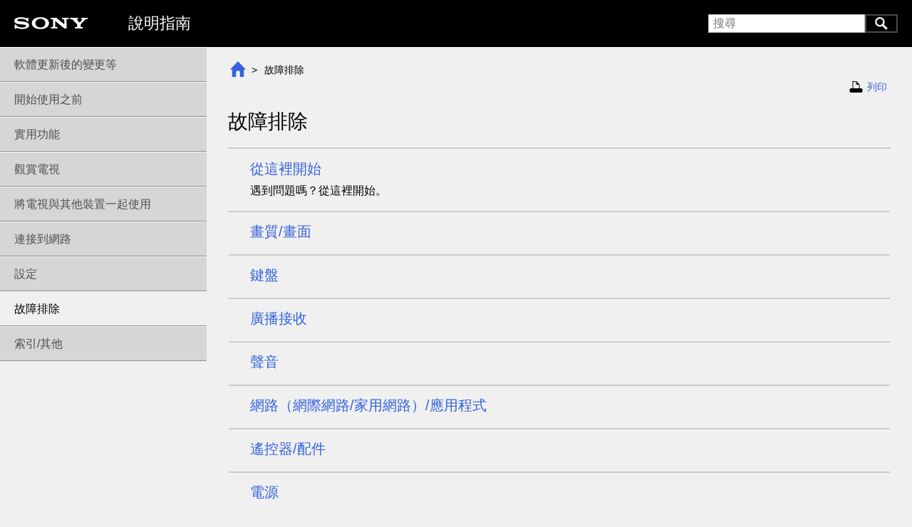

--- FILE ---
content_type: text/html
request_url: https://helpguide.sony.net/tv/iga1/v1/zh-tw2/08.html
body_size: 11176
content:
<!doctype html>
<!-- saved from url=(0014)about:internet -->
<html lang="zh-TW" dir="ltr" data-mr-config-ajax="false" data-mr-config-no-embedded-image="true" data-mr-config-template="bravia" data-mr-proofreading="false" data-mr-timestamp="1661387520" class="toc-page startup"><head><title>說明指南 | 故障排除</title><meta http-equiv="X-UA-Compatible" content="IE=edge"><meta charset="UTF-8"><meta name="author" content="Sony Corportaion"><meta name="copyright" content="Copyright 2022 Sony Corporation"><meta name="description" content="如果您遇到任何問題，或是有關於本裝置的任何疑問，請使用本說明書。"><meta name="keywords" content="Television,"><link rel="icon" type="image/x-icon" href="images/favicon.ico"><meta name="viewport" content="width=device-width"><meta name="format-detection" content="telephone=no"><script>(function(){"use strict";var t=false;if(location.search.lastIndexOf("?tv=1")===4){t=true}else{var e=(location.search.split("?")[1]||"").split("&");for(var a=0,s=e.length;a<s;a++){if(e[a]==="tv=1"||e[a]==="tv=tv"){t=true;break}}}if(t){var l=document.documentElement;l.className=l.className+" tv-view"}})();</script><link href="styles.css" rel="stylesheet" media="screen, print"><link href="print.css" rel="stylesheet" media="print"></head><body class="" id="_top"><header role="banner"><div class="inner ltr"><h1><a href="index.html"><span class="mr-def mr-def-nc">說明指南</span></a></h1><div class="nav"><a class="menu" href="index.html#_menu">Menu</a> <span class="bar"></span><form class="mr-search mr-search-js ltr" method="GET" action="search.html" role="search"><input class="keywords suggest" type="search" name="keywords" placeholder="搜尋" dir="ltr" autocomplete="off"><!--
    --><button type="submit" dir="ltr">搜尋</button></form><a class="search" href="search.html"><img src="[data-uri]" alt="搜尋"></a></div></div></header><main><article><section class="topic-container" role="main" data-id="08" data-nchildren="10"><ul class="mr-breadcrumb"><li class="depth-0"><a href="index.html" class="inner"><img src="[data-uri]" alt="頁首"></a></li><li class="depth-1"><span class="inner">故障排除</span></li></ul><p class="print"><a id="_print" href="08.html" target="printWindow">列印</a></p><div class="page-inner page-html depth-1 ltr"><h1 id="SID_002030">故障排除</h1><ul class="mr-index description"><li><a href="08-01.html"><span class="title">從這裡開始</span> <span class="description">遇到問題嗎？從這裡開始。</span></a></li><li><a href="08-02.html"><span class="title">畫質/畫面</span> <span class="description"></span></a></li><li><a href="08_03.html"><span class="title">鍵盤</span> <span class="description"></span></a></li><li><a href="08-04.html"><span class="title">廣播接收</span> <span class="description"></span></a></li><li><a href="08-05.html"><span class="title">聲音</span> <span class="description"></span></a></li><li><a href="08-06.html"><span class="title">網路（網際網路/家用網路）/應用程式</span> <span class="description"></span></a></li><li><a href="08-07.html"><span class="title">遙控器/配件</span> <span class="description"></span></a></li><li><a href="08-08.html"><span class="title">電源</span> <span class="description"></span></a></li><li><a href="08-09.html"><span class="title">外接裝置</span> <span class="description"></span></a></li><li><a href="08-13.html"><span class="title">LED</span> <span class="description"></span></a></li></ul><!-- fr accesibility --><div class="narrow-display-on bravia-display-on-not-tv"><div><div class="mr-def mr-def-accessibility"></div></div></div></div><ul class="mr-breadcrumb"><li class="depth-0"><a href="index.html" class="inner"><img src="[data-uri]" alt="頁首"></a></li><li class="depth-1"><span class="inner">故障排除</span></li></ul></section></article><nav class="ltr" role="navigation" id="_menu"><div class="toc-header">也可以從下列主題中選擇。</div><ul class="toc-list toc-depth-1" style="display:block;"><li class="toc-item"><a class="toc-item-inner ltr" data-target="00" tabindex="1" href="00.html">軟體更新後的變更等</a></li><li class="toc-item"><a class="toc-item-inner ltr has-children" data-target="01" tabindex="1" href="01.html">開始使用之前</a></li><li class="toc-item"><a class="toc-item-inner ltr has-children" data-target="01-11" tabindex="1" href="01-11.html">實用功能</a></li><li class="toc-item"><a class="toc-item-inner ltr has-children" data-target="02" tabindex="1" href="02.html">觀賞電視</a></li><li class="toc-item"><a class="toc-item-inner ltr has-children" data-target="04" tabindex="1" href="04.html">將電視與其他裝置一起使用</a></li><li class="toc-item"><a class="toc-item-inner ltr has-children" data-target="06" tabindex="1" href="06.html">連接到網路</a></li><li class="toc-item"><a class="toc-item-inner ltr has-children" data-target="07" tabindex="1" href="07.html">設定</a></li><li class="toc-item active"><a class="toc-item-inner ltr has-children" data-target="08" tabindex="1" href="08.html">故障排除</a></li><li class="toc-item"><a class="toc-item-inner ltr has-children" data-target="09" tabindex="1" href="09.html">索引/其他</a></li></ul><div class="toc-bottom ltr"><div class="mr-def mr-def-accessibility"></div></div></nav></main><footer role="contentinfo"><div class="inner"><div class="gotopagetop"><a href="#_top">到達頁面頂端</a></div><p class="manual_number">F-229-100-69(1)</p><p class="copyright">Copyright 2022 Sony Corporation</p></div></footer><div id="modal" aria-hidden="true"><div class="dialog"><a class="dialog-close ltr" href="#"></a><div class="dialog-body"></div></div></div><div id="mrLoading"></div><script id="mrSearchSynonyms" type="application/json">[["Picture-in-picture","pip","Twin Pictures","two pictures","two screens"],["Home network","DLNA","Digital Living Network Alliance"],["wall mounting","Wall-mount","wallmount","wall mount"],["Factory data reset","Factory Reset","Factory setting"]]</script><script id="mrFeatureFlags" type="application/json">{"menu.auto_collapse":true,"menu.auto_hide":true,"menu.auto_hide_except_container":false,"toc.hide_on_click_bg":false,"mobile_scrollable_body":false,"scroll_to_top":false,"scroll.effect":"scroll","breadcrumb":true,"breadcrumb.root":null,"jQuery.fx.interval":13,"search.suggest":["ext","nouns"],"search.pagination_style":"all","print.toc":null,"print.toc.depth":null,"print_this_page":null,"shortcuts":[],"favicons":{"favicon":"images/favicon.ico"}}</script><script id="mrGoogleAnalyticsTrackingId" type="application/json">null</script><script src="script.js"></script><script src="search-suggest-phrases.js"></script><script></script><script id="mrExtJson" type="application/json">{"condition-selector.json":{"selector-items":[{"key":{"name":"regions","label":"Region(s)"},"values":[{"name":"eu","label":"EU"},{"name":"ch","label":"CH"},{"name":"co","label":"CO"},{"name":"ga","label":"GA"},{"name":"tw","label":"TW"},{"name":"us","label":"US"}],"multiple":true},{"key":{"name":"project","label":"SW Project"},"values":[{"name":"tri","label":"Trinity"},{"name":"urb","label":"Uroboros"},{"name":"val","label":"Valhalla"}],"multiple":true},{"key":{"name":"android","label":"Android Ver."},"values":[{"name":"p","label":"Android P"},{"name":"q","label":"Android Q"}],"multiple":true},{"key":{"name":"remote","label":"Remote Control"},"values":[{"name":"fy18","label":"FY18"},{"name":"fy19","label":"FY19"},{"name":"fy20","label":"FY20"},{"name":"fy21","label":"FY21"},{"name":"fy22","label":"FY22"}],"multiple":true},{"key":{"name":"topic","label":"Topic Location"},"values":[{"name":"online","label":"Online"},{"name":"builtin","label":"Built-in"}],"multiple":true},{"key":{"name":"hubpage","label":"Hub page"},"values":[{"name":"c1","label":"c1"},{"name":"d1","label":"d1"},{"name":"e2","label":"e2"},{"name":"e3","label":"e3"},{"name":"f1","label":"f1"},{"name":"f2","label":"f2"}],"multiple":true},{"key":{"name":"rec","label":"USB Rec."},"values":[{"name":"on","label":"REC Supported"},{"name":"off","label":"Not supported"}],"multiple":true},{"key":{"name":"tvs","label":"Apps."},"values":[{"name":"yes","label":"on TV SView"},{"name":"no","label":"off TV SView"}],"multiple":true},{"key":{"name":"def","label":"UI Strings Version"},"values":[{"name":"on","label":"UI Strings Version"}],"multiple":true},{"key":{"name":"comments","label":"Comments"},"values":[{"name":"com","label":"Comments"}],"multiple":true}]}}</script><script id="suggestionsTemplate" type="text/x-handlebars-template"><ul>{{#each suggestions}}<li><a href="{{href}}" class="dynamic">{{text}}</a></li>{{/each}}</ul></script><script src="appendRelTopic_en.js"></script></body></html><!-- ae4bd0aa57322d28318b5dfded3a41e3b672ff97 c190348f1a4824b4e90c4068fe14526316cc7b76 c1a597c2b1a319e553a90bafe6aae7d1941032b6 -->


--- FILE ---
content_type: text/css
request_url: https://helpguide.sony.net/tv/iga1/v1/zh-tw2/styles.css
body_size: 200844
content:
html,body,div,span,object,iframe,h1,h2,h3,h4,h5,h6,p,blockquote,pre,abbr,address,cite,code,del,dfn,em,img,ins,kbd,q,samp,small,strong,sub,sup,var,b,i,dl,dt,dd,ol,ul,li,fieldset,form,label,legend,table,caption,tbody,tfoot,thead,tr,th,td,article,aside,canvas,details,figcaption,figure,footer,header,hgroup,menu,nav,section,summary,time,mark,audio,video{margin:0;padding:0;border:0;outline:0;font-size:100%;vertical-align:baseline;background:transparent}body{line-height:1}article,aside,details,figcaption,figure,footer,header,hgroup,menu,nav,section{display:block}nav ul{list-style:none}blockquote,q{quotes:none}blockquote::before,blockquote::after,q::before,q::after{content:'';content:none}a{margin:0;padding:0;font-size:100%;vertical-align:baseline;background:transparent}ins{background-color:#ff9;color:#000;text-decoration:none}mark{background-color:#ff9;color:#000;font-style:italic;font-weight:bold}del{text-decoration:line-through}abbr[title],dfn[title]{border-bottom:1px dotted;cursor:help}table{border-collapse:collapse;border-spacing:0}hr{display:block;height:1px;border:0;border-top:1px solid #ccc;margin:1em 0;padding:0}input,select{vertical-align:middle}*{-webkit-box-sizing:border-box;-moz-box-sizing:border-box;-ms-box-sizing:border-box;-o-box-sizing:border-box;box-sizing:border-box}body{font-family:HelveticaNeue,'Helvetica Neue',Roboto,'Droid Sans',Helvetica,Arial,sans-serif;-webkit-font-smoothing:antialiased;background:#fff;font-size:14px;line-height:1.71429}.page-inner h1,.page-inner h2,.page-inner h3,.page-inner h4,.page-inner h5,.page-inner h6{margin:20px 0 10px 0;line-height:1.2}@media screen{.page-inner h1,.page-inner h2,.page-inner h3,.page-inner h4,.page-inner h5,.page-inner h6{-webkit-transition:font-size .3s ease-in-out;-moz-transition:font-size .3s ease-in-out;-ms-transition:font-size .3s ease-in-out;-o-transition:font-size .3s ease-in-out;transition:font-size .3s ease-in-out}}.page-inner h1,.page-inner h2{font-weight:500}.page-inner h3,.page-inner h4,.page-inner h5,.page-inner h6{font-weight:bold}.page-inner h1{font-size:28px}.page-inner h2{font-size:22px}.page-inner h3{font-size:16px}.page-inner h4{font-size:14px}.page-inner h5{font-size:12px}.page-inner h6{font-size:10px}@media screen and (max-width: 480px){.page-inner h1{font-size:24px}.page-inner h2{font-size:20px}}.page-inner h1:first-child{margin-top:0}.page-inner p{margin:10px 0}.page-inner ul,.page-inner ol{margin-top:0;margin-bottom:10px;padding-left:40px}.page-inner ul:last-child,.page-inner ol:last-child{margin-bottom:0}@media screen and (max-width: 480px){.page-inner ul,.page-inner ol{padding-left:20px}}.page-inner.rtl ul,.page-inner.rtl ol{padding-left:0;padding-right:40px}@media screen and (max-width: 480px){.page-inner.rtl ul,.page-inner.rtl ol{padding-right:20px}}.page-inner td ul{padding-left:20px;margin-bottom:0}.page-inner.rtl td ul{padding-left:0;padding-right:20px}.page-inner ul ul,.page-inner ul ol,.page-inner ol ul,.page-inner ol ol{margin-bottom:0}.page-inner ol.list-circled-digit{list-style:none;counter-reset:item}.page-inner ol.list-circled-digit > li{margin-left:0;margin-bottom:5px}.page-inner ol.list-circled-digit > li::before{content:counter(item);counter-increment:item;width:1.5em;height:1.5em;margin-top:.1em;border-radius:50%;color:#fff;background-color:#000;text-align:center;line-height:1.5}.page-inner.ltr ol.list-circled-digit > li{margin-left:0;padding-left:20px}.page-inner.ltr ol.list-circled-digit > li::before{float:left;margin-left:-30px;margin-right:10px}.page-inner.rtl ol.list-circled-digit > li{margin-right:0;padding-right:20px}.page-inner.rtl ol.list-circled-digit > li::before{float:right;margin-right:-30px;margin-left:10px}.page-inner .list-unstyled{list-style:none}.page-inner.ltr .list-unstyled{padding-left:0}.page-inner.rtl .list-unstyled{padding-right:0}.page-inner .list-wide-margin > li:not(:last-child){margin-bottom:10px}.page-inner dl{margin:10px 0}.page-inner dt{font-weight:bold}.page-inner sup{top:-0.5em}.page-inner sub{bottom:-0.25em}.page-inner sup,.page-inner sub{position:relative;font-size:75%;line-height:0;vertical-align:baseline}.page-inner pre,.page-inner code,.page-inner samp{font-family:Consolas,"Liberation Mono",Menlo,Courier,monospace}.page-inner code{padding:2px 4px;font-size:87%}.page-inner pre > code{font-size:100%;display:block;overflow:auto;padding:15px 20px;margin:10px 0;border:solid 1px #000}.page-inner pre > samp{font-size:100%;display:block;overflow:auto;padding:15px 20px;margin:10px 0;border:solid 1px #000}.page-inner ul.mr-index{border:solid 1px transparent;padding:10px 20px;list-style:none}.page-inner ul.mr-index ul{list-style:none}.page-inner pre.traceback{font-family:Consolas,"Liberation Mono",Menlo,Courier,monospace;padding:10px 10px;background-color:rgba(255,0,0,0.1);color:red}.pagination-item{display:inline-block;list-style-type:none}.pagination-item-inner{display:inline-block}.unselectable{-webkit-user-select:none;-moz-user-select:none;-ms-user-select:none;user-select:none}[aria-hidden=true]{display:none}.mr-highlight,.mr-search-highlight{font-style:normal;background:#ff0}.mr-print .mr-print-buttons{margin:20px 0}.mr-print .mr-print-buttons .mr-print-toc-trigger{margin-left:20px}.mr-print.rtl .mr-print-buttons .mr-print-toc-trigger{margin-left:0;margin-right:20px}.mr-print ul.mr-print-selector-list{list-style:none;padding-left:0;padding-right:0}.mr-print .mr-print-selector-item{margin:5px 0}.mr-print .mr-print-selector-item input{margin-right:10px;margin-left:10px}.mr-print .mr-print-selector-item-disabled{display:none}.mr-print label.mr-print-selector-item-inner{display:block}.mr-print .mr-print-selector-list-depth-2 .mr-print-selector-item-inner{padding-left:25px}.mr-print .mr-print-selector-list-depth-3 .mr-print-selector-item-inner{padding-left:50px}.mr-print .mr-print-selector-list-depth-4 .mr-print-selector-item-inner{padding-left:75px}.mr-print .mr-print-selector-list-depth-5 .mr-print-selector-item-inner{padding-left:100px}.mr-print .mr-print-selector-list-depth-6 .mr-print-selector-item-inner{padding-left:125px}.mr-print.rtl .mr-print-selector-list-depth-2 .mr-print-selector-item-inner{padding-left:0;padding-right:25px}.mr-print.rtl .mr-print-selector-list-depth-3 .mr-print-selector-item-inner{padding-left:0;padding-right:50px}.mr-print.rtl .mr-print-selector-list-depth-4 .mr-print-selector-item-inner{padding-left:0;padding-right:75px}.mr-print.rtl .mr-print-selector-list-depth-5 .mr-print-selector-item-inner{padding-left:0;padding-right:100px}.mr-print.rtl .mr-print-selector-list-depth-6 .mr-print-selector-item-inner{padding-left:0;padding-right:125px}@media print{.mr-print-hidden{display:none}}.mr-toc-print ul.mr-toc-print-list{list-style:none;padding-left:0;padding-right:0}.mr-toc-print span.mr-toc-print-list-item-inner{display:block}.mr-toc-print .mr-toc-print-list-depth-1 > .mr-toc-print-list-item{margin:10px 0}.mr-toc-print .mr-toc-print-list-depth-1 > .mr-toc-print-list-item > .mr-toc-print-list-item-inner{font-size:114.28571%;font-weight:bold}.mr-toc-print .mr-toc-print-list-depth-2 .mr-toc-print-list-item-inner{padding-left:25px}.mr-toc-print .mr-toc-print-list-depth-3 .mr-toc-print-list-item-inner{padding-left:50px}.mr-toc-print .mr-toc-print-list-depth-4 .mr-toc-print-list-item-inner{padding-left:75px}.mr-toc-print .mr-toc-print-list-depth-5 .mr-toc-print-list-item-inner{padding-left:100px}.mr-toc-print .mr-toc-print-list-depth-6 .mr-toc-print-list-item-inner{padding-left:125px}.page-inner.rtl .mr-toc-print .mr-toc-print-list-depth-2 .mr-toc-print-list-item-inner{padding-left:0;padding-right:25px}.page-inner.rtl .mr-toc-print .mr-toc-print-list-depth-3 .mr-toc-print-list-item-inner{padding-left:0;padding-right:50px}.page-inner.rtl .mr-toc-print .mr-toc-print-list-depth-4 .mr-toc-print-list-item-inner{padding-left:0;padding-right:75px}.page-inner.rtl .mr-toc-print .mr-toc-print-list-depth-5 .mr-toc-print-list-item-inner{padding-left:0;padding-right:100px}.page-inner.rtl .mr-toc-print .mr-toc-print-list-depth-6 .mr-toc-print-list-item-inner{padding-left:0;padding-right:125px}ul.mr-breadcrumb{list-style-type:none;padding:0}ul.mr-breadcrumb li{display:inline-block}ul.mr-breadcrumb li a{display:inline-block}.tt-hint{color:#999}.tt-menu{width:150px;margin-top:10px;padding:5px 0;background-color:#fff;border:1px solid #000;-webkit-border-radius:0;-moz-border-radius:0;border-radius:0}html[dir=rtl] .tt-menu{text-align:right}.tt-suggestion{padding:2px 15px;font-size:14px;line-height:24px}.tt-suggestion.tt-cursor,.tt-suggestion:hover{color:#fff;background-color:#ccc}[data-condition]:not(.condition-match):not(.condition-unmatch){display:none !important}.condition-unmatch{display:none}html[data-mr-condition-selector-ui=header] .mr-condition-selector label{-webkit-user-select:none;-moz-user-select:none;-ms-user-select:none;user-select:none}html[data-mr-condition-selector-ui=header] .mr-condition-selector-item-label{font-weight:bold}html[data-mr-condition-selector-ui=header] .mr-condition-selector{display:table;line-height:1.2}html[data-mr-condition-selector-ui=header] .mr-condition-selector-item{display:table-cell;vertical-align:middle;white-space:nowrap;padding-left:10px;padding-right:10px}html[data-mr-proofreading="true"] .mr-marker-selector label{-webkit-user-select:none;-moz-user-select:none;-ms-user-select:none;user-select:none}html[data-mr-proofreading="true"] .mr-marker-selector-item-label{font-weight:bold}html[data-mr-proofreading="true"] .mr-marker-selector{display:table;line-height:1.2}html[data-mr-proofreading="true"] .mr-marker-selector-item{display:table-cell;vertical-align:middle;white-space:nowrap;padding-left:10px;padding-right:10px}.mr-scrolltotop{display:block;height:42px;width:42px;background:none;background-color:rgba(204,204,204,0.8);border:none;outline:0;-webkit-border-radius:21px;-moz-border-radius:21px;border-radius:21px}@media print{.mr-scrolltotop{display:none}}.mr-scrolltotop::after{content:'';position:absolute;display:block;top:15px;left:13px;width:16px;height:16px;border-width:2px 0 0 2px;border-color:rgba(255,255,255,0.8);border-style:solid;-webkit-transform:rotate(45deg);-moz-transform:rotate(45deg);-ms-transform:rotate(45deg);-o-transform:rotate(45deg);transform:rotate(45deg)}#mrLoading{display:none;position:fixed;top:0;left:0;bottom:0;right:0;z-index:1001;background-color:rgba(255,255,255,0.75)}#mrLoading::after{content:url([data-uri]);display:block;width:48px;height:48px;position:absolute;top:50%;left:50%;margin-left:-24px;margin-top:-24px}@media screen{html.loading #mrLoading{display:block}}
input[type=text],input[type=search]{-webkit-appearance:none;-webkit-border-radius:0;-moz-border-radius:0;border-radius:0}body{color:#000;background-color:#f0f0f0;font-size:16px;line-height:1.71429}@media screen and (max-width: 767px){body{font-size:14px}}a{color:#3562db;text-decoration:none}a:hover{text-decoration:none}a:active{color:#3562db}#mrConditionSelector{height:44px}#mrConditionSelector .inner{margin:0 auto;max-width:1280px}#mrMarkerSelector{height:30px}#mrMarkerSelector .inner{margin:0 auto;max-width:1280px}header{height:66px}header .inner{margin:0 auto;max-width:1280px;height:66px}main{margin:0 auto;max-width:1280px;display:block}main article{width:100%}main section{width:100%}@media screen and (min-width: 768px){main nav{width:290px}main::before,main::after{content:'';display:table}main::after{clear:both}html[dir=ltr] main article{padding-left:290px}html[dir=ltr] main section.topic-container{float:right}html[dir=rtl] main article{padding-right:290px}html[dir=rtl] main section.topic-container{float:left}}@media screen and (max-width: 767px){main nav{display:none}}html:not(.tv-view) section.topic-container{padding:20px 30px 0 30px}@media screen and (max-width: 1024px){html:not(.tv-view) section.topic-container{padding:20px 20px 0 20px}}@media screen and (max-width: 767px){html:not(.tv-view) section.topic-container{padding:10px 10px 0 10px}}html.tv-view section.topic-container{padding:15px 20px}footer .inner{margin:0 auto;max-width:1280px;height:80px}html[dir=rtl] footer .inner{text-align:right;unicode-bidi:bidi-override;direction:ltr}html.tv-view #mrConditionSelector .inner,html.tv-view #mrMarkerSelector .inner,html.tv-view header .inner,html.tv-view main,html.tv-view footer .inner{max-width:none}#mrConditionSelector{border-bottom:solid 1px #ccc}#mrConditionSelector .inner{padding:5px 10px}html[data-mr-condition-selector-ui="header"] header .inner .nav form.focus{top:71px}#mrMarkerSelector{border-bottom:solid 1px #ccc}#mrMarkerSelector .inner{padding:5px 10px}html[data-mr-proofreading="true"] header .inner .nav form.focus{top:57px}html[data-mr-proofreading="true"][data-mr-condition-selector-ui="header"] header .inner .nav form.focus{top:101px}header{background-color:#000;color:#fff}header .inner{height:66px;padding:0 20px;background-image:url([data-uri]);background-repeat:no-repeat;background-size:103px 17px}header .inner::before,header .inner::after{content:'';display:table}header .inner::after{clear:both}@media screen and (max-width: 767px){header .inner{padding:0 10px}}@media screen and (max-width: 767px){header .inner{background-size:65px 11px}}header .inner.ltr{background-position:20px 24px}header .inner.rtl{background-position:-webkit-calc(100% - 20px) 24px}header .inner.rtl{background-position:right 20px top 24px}@media screen and (max-width: 767px){header .inner.ltr{background-position:10px 12px}header .inner.rtl{background-position:-webkit-calc(100% - 10px) 12px}header .inner.rtl{background-position:right 10px top 12px}}header .inner h1{display:inline-block;font-size:22px;font-weight:200;line-height:1;margin-top:22px}header .inner h1 a{text-decoration:none;color:#fff}@media screen and (max-width: 767px){header .inner h1{font-size:20px;line-height:34px;margin-top:27px;max-width:-webkit-calc(100% - 20px - 60px);white-space:nowrap;overflow:hidden;text-overflow:ellipsis}}header .inner.ltr h1{margin-left:160px;float:left}header .inner.rtl h1{margin-right:160px;float:right}@media screen and (max-width: 767px){header .inner.ltr h1{margin-left:0}header .inner.rtl h1{margin-right:0}}@media screen and (min-width: 768px){header .inner .nav a.menu{display:none}header .inner .nav span.bar{display:none}header .inner .nav form{display:inline-block;margin-top:20px}header .inner .nav form input.keywords{font-size:16px;height:26px;width:220px;padding-left:6px;padding-right:6px;border:solid 1px #bfbfbf;vertical-align:top;background-color:transparent}header .inner .nav form .twitter-typeahead{background-color:#fff;height:26px}header .inner .nav form button{vertical-align:top;width:46px;height:26px;font-size:0;border:solid 2px #4c4c4c;background-color:#000;background-image:url([data-uri]);background-position:center;background-size:18px 18px;background-repeat:no-repeat}header .inner .nav form:not(.focus) .tt-hint{visibility:hidden}header .inner .nav form .tt-menu{width:220px}header .inner .nav a.search{display:none}header .inner.ltr .nav{float:right}header .inner.rtl .nav{float:left}}@media screen and (max-width: 767px){header .inner .nav{margin-top:24px}header .inner .nav a.menu{display:inline-block;width:19px;height:34px;text-decoration:none;text-indent:-9999px;background-image:url([data-uri]);background-position:center;background-size:19px 16px;background-repeat:no-repeat;vertical-align:top}header .inner .nav span.bar{display:inline-block;width:2px;height:34px;background-color:#2f353d;margin:0 6px;vertical-align:top}header .inner .nav form{display:inline-block}header .inner .nav form.focus{position:absolute;top:27px;left:0;width:100%;padding:0 10px}header .inner .nav form input.keywords{height:34px;border:none;font-size:16px}header .inner .nav form.focus input.keywords{background-color:#fff;width:100%;-webkit-border-radius:4px;-moz-border-radius:4px;border-radius:4px;border:solid 2px transparent;background-image:url([data-uri]);background-size:18px 18px;background-repeat:no-repeat}header .inner .nav form:not(.focus) input.keywords{width:24px;cursor:pointer;text-indent:-9999px;color:transparent;background-color:#000 !important;background-image:url([data-uri]);background-position:center;background-size:22px 22px;background-repeat:no-repeat}header .inner .nav form:not(.focus) input.keywords:-moz-placeholder{color:transparent}header .inner .nav form:not(.focus) input.keywords::-moz-placeholder{color:transparent}header .inner .nav form:not(.focus) input.keywords::-webkit-input-placeholder{color:transparent}header .inner .nav form:not(.focus) input.keywords:-ms-input-placeholder{color:transparent}header .inner .nav form .twitter-typeahead{width:100%}header .inner .nav form .tt-menu{width:100%}header .inner .nav form button{display:none}header .inner .nav a.search{display:none}header .inner.ltr .nav{float:right}header .inner.rtl .nav{float:left}header .inner.ltr .nav form.focus input.keywords{padding:0 5px 0 32px;background-position:8px center}header .inner.rtl .nav form.focus input.keywords{padding:0 32px 0 5px;background-position:-webkit-calc(100% - 8px) center;background-position:right 8px center}}@media screen and (max-width: 360px){html[lang=ru] header .inner h1,html[lang=pl] header .inner h1,html[lang=bg] header .inner h1{font-size:18px}}@media screen and (max-width: 690px){html.tv-view header{display:none}}html.tv-view header .inner .nav form{display:none}html.tv-view header .inner .nav a.search{margin-top:20px;display:inline-block;vertical-align:top;width:46px;height:26px;border:solid 2px #4c4c4c;background-color:#000;text-align:center}html.tv-view header .inner .nav a.search img{height:100%}.page-inner{margin:10px 0;padding-bottom:20px;border-bottom:solid 2px #ccc}.page-inner h1,.page-inner h2,.page-inner h3,.page-inner h4,.page-inner h5,.page-inner h6{margin-top:30px}@media screen{.page-inner h1,.page-inner h2,.page-inner h3,.page-inner h4,.page-inner h5,.page-inner h6{-webkit-transition:font-size 0s ease;-moz-transition:font-size 0s ease;-ms-transition:font-size 0s ease;-o-transition:font-size 0s ease;transition:font-size 0s ease}}.page-inner h1:first-child{margin-top:20px}.page-inner h2{font-weight:700}.page-inner a{padding:2px 2px}.page-inner img.img-inline{height:auto;max-height:1.2em}.page-inner.ltr ul{padding-left:20px}.page-inner.rtl ul{padding-right:20px}@media screen and (max-width: 767px){.page-inner.ltr ul{padding-left:16px}.page-inner.rtl ul{padding-right:16px}}.page-inner.ltr ol{padding-left:35px}.page-inner.rtl ol{padding-right:35px}.page-inner ul li ul,.page-inner ol li ul{font-size:14px;list-style-image:url([data-uri])}.page-inner h1{border-bottom:solid 2px #ccc;padding-bottom:20px}@media screen and (max-width: 767px){.page-inner h1{padding-bottom:10px}}.page-inner .style-guide-example{border-color:#ccc}.page-inner pre > code{border-color:#ccc}.page-inner ul.mr-index{padding:0;margin:0}.page-inner ul.mr-index:not(.description) li{font-size:20px;line-height:1.2}.page-inner ul.mr-index a{display:block;padding:15px 20px;border-bottom:solid 2px #ccc}@media screen and (max-width: 767px){.page-inner ul.mr-index a{padding:10px 0}}.page-inner ul.mr-index a .title,.page-inner ul.mr-index a .description{display:block}.page-inner ul.mr-index a .title{font-size:20px;line-height:1.2;margin-bottom:5px}.page-inner ul.mr-index a .description{color:#000}.page-inner ul.mr-index a .title,.page-inner ul.mr-index a .description{padding:0 10px}.page-inner ul.mr-index a:hover{text-decoration:none}.page-inner ul.mr-index li:first-child a{border-top:solid 2px #ccc}.page-inner ul.mr-index:last-child{margin-bottom:-20px}.page-inner ul.mr-index:last-child li:last-child a{border-bottom:none}.page-inner h1 + ul.mr-index{margin-top:-10px}.page-inner h1 + ul.mr-index li:first-child a{border-top:none}.page-html table.table.table-bordered thead,.page-html table.table.table-horizontal-line thead,.page-markdown table.table.table-bordered thead,.page-markdown table.table.table-horizontal-line thead{background-color:#e5e5e5}.page-html table.table.table-bordered th,.page-html table.table.table-bordered td,.page-html table.table.table-horizontal-line th,.page-html table.table.table-horizontal-line td,.page-markdown table.table.table-bordered th,.page-markdown table.table.table-bordered td,.page-markdown table.table.table-horizontal-line th,.page-markdown table.table.table-horizontal-line td{border-color:#ccc}section.topic-container[data-id="search"] .page-inner h1{margin-bottom:0;font-weight:normal}section.topic-container[data-id="search"] .page-inner h1 span.kw{font-weight:bold}section.topic-container[data-id="search"] .page-inner .num-of-results{font-weight:normal;font-size:14px}section.topic-container[data-id="search"] .page-inner .mr-search-result ul.results{list-style:none;margin-top:0;padding:0}section.topic-container[data-id="search"] .page-inner .mr-search-result ul.results li{margin:0}section.topic-container[data-id="search"] .page-inner .mr-search-result ul.results a{display:block;padding:15px 20px;border-bottom:solid 2px #ccc}@media screen and (max-width: 767px){section.topic-container[data-id="search"] .page-inner .mr-search-result ul.results a{padding:10px}}section.topic-container[data-id="search"] .page-inner .mr-search-result ul.results a .title,section.topic-container[data-id="search"] .page-inner .mr-search-result ul.results a .summary{display:block}section.topic-container[data-id="search"] .page-inner .mr-search-result ul.results a .title{font-size:20px}section.topic-container[data-id="search"] .page-inner .mr-search-result ul.results a .summary{color:#000}section.topic-container[data-id="search"] .page-inner .mr-search-result ul.results a:hover{text-decoration:none}section.topic-container[data-id="search"] .page-inner .mr-search-result ul.results a:hover .title{text-decoration:none}section.topic-container[data-id="search"] .page-inner .mr-search-result .pagination{text-align:center;padding:0;font-size:16px}section.topic-container[data-id="search"] .page-inner .mr-search-result .pagination-item-inner{width:40px;height:40px;text-align:center;line-height:36px;border:solid 2px #ccc;-webkit-border-radius:4px;-moz-border-radius:4px;border-radius:4px;margin:0 8px}section.topic-container[data-id="search"] .page-inner .mr-search-result .num-of-results{text-align:center}section.topic-container[data-id="search"] .page-inner form.mr-search{margin-top:30px;position:relative;width:380px}@media screen and (max-width: 767px){section.topic-container[data-id="search"] .page-inner form.mr-search{width:100%}}section.topic-container[data-id="search"] .page-inner form.mr-search input.keywords{font-size:18px;border:solid 2px #bfbfbf;-webkit-border-radius:4px;-moz-border-radius:4px;border-radius:4px;width:380px;height:40px;padding:0 5px}@media screen and (max-width: 767px){section.topic-container[data-id="search"] .page-inner form.mr-search input.keywords{font-size:16px}}@media screen and (max-width: 767px){section.topic-container[data-id="search"] .page-inner form.mr-search input.keywords{width:100%}}@media screen and (max-width: 767px){section.topic-container[data-id="search"] .page-inner form.mr-search .twitter-typeahead{width:100%}section.topic-container[data-id="search"] .page-inner form.mr-search .tt-menu{width:100%}}section.topic-container[data-id="search"] .page-inner form.mr-search button{width:32px;height:32px;position:absolute;top:4px;font-size:0;border:none;background-color:#8c8c8c;background-image:url([data-uri]);background-position:center;background-size:16px 16px;background-repeat:no-repeat}html[dir=ltr] section.topic-container[data-id="search"] .page-inner form.mr-search input.keywords{padding-right:36px}html[dir=ltr] section.topic-container[data-id="search"] .page-inner form.mr-search button{right:4px}html[dir=rtl] section.topic-container[data-id="search"] .page-inner form.mr-search input.keywords{padding-left:36px}html[dir=rtl] section.topic-container[data-id="search"] .page-inner form.mr-search button{left:4px}html.tv-view section.topic-container[data-id="search"] .page-inner form.mr-search,html.tv-view section.topic-container[data-id="search"] .page-inner form.mr-search input.keywords{width:240px}html.tv-view section.topic-container[data-id="search"] .page-inner form.mr-search input.keywords{background-image:url([data-uri]);background-size:16px 16px;background-repeat:no-repeat}html.tv-view section.topic-container[data-id="search"] .page-inner form.mr-search input.keywords::-webkit-search-cancel-button{-webkit-appearance:none}html.tv-view section.topic-container[data-id="search"] .page-inner form.mr-search button{display:none}html.tv-view section.topic-container[data-id="search"] .page-inner.ltr form.mr-search input.keywords{padding-right:30px;background-position:right 8px center}html.tv-view section.topic-container[data-id="search"] .page-inner.rtl form.mr-search input.keywords{padding-left:30px;background-position:left 9px center}html.tv-view section.topic-container[data-id="search"] .page-inner div.tv-form{min-height:300px;padding-bottom:10px}html.tv-view section.topic-container[data-id="search"] .page-inner div.tv-form h1{margin-top:0;margin-bottom:20px}html.tv-view section.topic-container[data-id="search"] .page-inner div.tv-form form.mr-search{margin-top:0}html.tv-view section.topic-container[data-id="search"] .page-inner div.tv-form div.c0{width:240px}html.tv-view section.topic-container[data-id="search"] .page-inner div.tv-form div.c1{font-size:18px;line-height:1.5}html.tv-view section.topic-container[data-id="search"] .page-inner div.tv-form::before,html.tv-view section.topic-container[data-id="search"] .page-inner div.tv-form::after{content:'';display:table}html.tv-view section.topic-container[data-id="search"] .page-inner div.tv-form::after{clear:both}html.tv-view section.topic-container[data-id="search"] .page-inner.ltr div.tv-form div.c0{float:left}html.tv-view section.topic-container[data-id="search"] .page-inner.ltr div.tv-form div.c1{padding-left:260px}html.tv-view section.topic-container[data-id="search"] .page-inner.ltr div.tv-form div.c1 img{float:right;margin-left:10px}html.tv-view section.topic-container[data-id="search"] .page-inner.rtl div.tv-form div.c0{float:right}html.tv-view section.topic-container[data-id="search"] .page-inner.rtl div.tv-form div.c1{padding-right:260px}html.tv-view section.topic-container[data-id="search"] .page-inner.rtl div.tv-form div.c1 img{float:left;margin-right:10px}form.mr-search .suggestions ul{list-style:none;padding:0}form.mr-search .suggestions ul li{margin:5px 0;width:240px}form.mr-search .suggestions ul li a{position:relative;display:inline-block;font-size:18px;color:#000;text-decoration:none;border:solid 1px #999;-webkit-border-radius:4px;-moz-border-radius:4px;border-radius:4px;height:38px;width:100%;line-height:36px;padding:0 15px}@media screen and (max-width: 767px){form.mr-search .suggestions ul li a{font-size:16px}}html.tv-view form.mr-search .suggestions ul li a{height:auto;word-wrap:break-word}section.topic-container[data-id="index"] div.productinfo{display:block;margin-bottom:20px}section.topic-container[data-id="index"] div.productinfo p{line-height:1.4;font-weight:bold}section.topic-container[data-id="index"] div.productinfo p.category{color:gray;font-size:15px}section.topic-container[data-id="index"] div.productinfo p.model{color:#000;font-size:28px}section.topic-container[data-id="index"] .print{display:none}section.topic-container[data-id="index"] .page-inner p.lead{margin-bottom:20px}section.topic-container[data-id="index"] .page-inner p.full{margin-top:20px}section.topic-container[data-id="index"] .page-inner h1{padding-bottom:0;border-bottom:none;font-size:16px;font-weight:bold}@media screen and (max-width: 767px){section.topic-container[data-id="index"] .page-inner{border-bottom:none;padding-bottom:0}section.topic-container[data-id="index"] .page-inner p.full{display:none}}html.tv-view section.topic-container[data-id="index"] div.productinfo{display:none}html.tv-view section.topic-container[data-id="index"] .page-inner{border-bottom:none;padding-bottom:0}html.tv-view section.topic-container[data-id="index"] .page-inner p.lead{margin-top:0;margin-bottom:0;line-height:1.5}html.tv-view section.topic-container[data-id="index"] .page-inner h1{margin-top:15px}html.tv-view section.topic-container[data-id="index"] .page-inner p.full{display:none}html.tv-view section.topic-container[data-id="index"] .page-inner div.bravia-remark{display:none}footer .inner{padding:0 20px;margin-bottom:20px;color:#6d6d6d;font-size:14px}@media screen and (max-width: 767px){footer .inner{font-size:12px}}nav#_menu .toc-header{display:none}nav#_menu .toc-item{color:#4e4e4e;background-color:#d6d6d6;border-top:solid 1px #f7f7f7;border-bottom:solid 1px #8c8c8c;font-size:16px}nav#_menu .toc-item.active{color:#000;background-color:#f0f0f0}nav#_menu .toc-item .toc-item-inner{display:inline-block;width:100%;padding:10px 20px;text-decoration:none;color:inherit}@media screen and (max-width: 690px){html.tv-view nav#_menu .toc-header{display:block;margin:-18px 20px 10px 20px}}.mr-highlight,.mr-search-highlight{font-weight:bold;background:transparent}@-webkit-keyframes bravia-top-icon-bounce{0%{-webkit-transform:scale(1);-moz-transform:scale(1);-ms-transform:scale(1);-o-transform:scale(1);transform:scale(1)}33%{-webkit-transform:scale(1.3);-moz-transform:scale(1.3);-ms-transform:scale(1.3);-o-transform:scale(1.3);transform:scale(1.3)}66%{-webkit-transform:scale(1);-moz-transform:scale(1);-ms-transform:scale(1);-o-transform:scale(1);transform:scale(1)}100%{-webkit-transform:scale(1.5);-moz-transform:scale(1.5);-ms-transform:scale(1.5);-o-transform:scale(1.5);transform:scale(1.5)}}@-moz-keyframes bravia-top-icon-bounce{0%{-webkit-transform:scale(1);-moz-transform:scale(1);-ms-transform:scale(1);-o-transform:scale(1);transform:scale(1)}33%{-webkit-transform:scale(1.3);-moz-transform:scale(1.3);-ms-transform:scale(1.3);-o-transform:scale(1.3);transform:scale(1.3)}66%{-webkit-transform:scale(1);-moz-transform:scale(1);-ms-transform:scale(1);-o-transform:scale(1);transform:scale(1)}100%{-webkit-transform:scale(1.5);-moz-transform:scale(1.5);-ms-transform:scale(1.5);-o-transform:scale(1.5);transform:scale(1.5)}}@-ms-keyframes bravia-top-icon-bounce{0%{-webkit-transform:scale(1);-moz-transform:scale(1);-ms-transform:scale(1);-o-transform:scale(1);transform:scale(1)}33%{-webkit-transform:scale(1.3);-moz-transform:scale(1.3);-ms-transform:scale(1.3);-o-transform:scale(1.3);transform:scale(1.3)}66%{-webkit-transform:scale(1);-moz-transform:scale(1);-ms-transform:scale(1);-o-transform:scale(1);transform:scale(1)}100%{-webkit-transform:scale(1.5);-moz-transform:scale(1.5);-ms-transform:scale(1.5);-o-transform:scale(1.5);transform:scale(1.5)}}@-o-keyframes bravia-top-icon-bounce{0%{-webkit-transform:scale(1);-moz-transform:scale(1);-ms-transform:scale(1);-o-transform:scale(1);transform:scale(1)}33%{-webkit-transform:scale(1.3);-moz-transform:scale(1.3);-ms-transform:scale(1.3);-o-transform:scale(1.3);transform:scale(1.3)}66%{-webkit-transform:scale(1);-moz-transform:scale(1);-ms-transform:scale(1);-o-transform:scale(1);transform:scale(1)}100%{-webkit-transform:scale(1.5);-moz-transform:scale(1.5);-ms-transform:scale(1.5);-o-transform:scale(1.5);transform:scale(1.5)}}@keyframes bravia-top-icon-bounce{0%{-webkit-transform:scale(1);-moz-transform:scale(1);-ms-transform:scale(1);-o-transform:scale(1);transform:scale(1)}33%{-webkit-transform:scale(1.3);-moz-transform:scale(1.3);-ms-transform:scale(1.3);-o-transform:scale(1.3);transform:scale(1.3)}66%{-webkit-transform:scale(1);-moz-transform:scale(1);-ms-transform:scale(1);-o-transform:scale(1);transform:scale(1)}100%{-webkit-transform:scale(1.5);-moz-transform:scale(1.5);-ms-transform:scale(1.5);-o-transform:scale(1.5);transform:scale(1.5)}}ul.mr-breadcrumb{font-size:14px}@media screen and (max-width: 767px){ul.mr-breadcrumb{font-size:12px}}ul.mr-breadcrumb li .inner{padding:0 5px}ul.mr-breadcrumb li:first-of-type a{width:22px;height:22px;position:relative;margin:0 3px;vertical-align:top}ul.mr-breadcrumb li:first-of-type a img{width:100%;height:100%;position:absolute;top:0;left:0;right:0;margin:auto}ul.mr-breadcrumb li:first-of-type a:focus,ul.mr-breadcrumb li:first-of-type a:hover{-webkit-animation:bravia-top-icon-bounce 400ms ease both;-moz-animation:bravia-top-icon-bounce 400ms ease both;-ms-animation:bravia-top-icon-bounce 400ms ease both;-o-animation:bravia-top-icon-bounce 400ms ease both;animation:bravia-top-icon-bounce 400ms ease both}@media screen and (max-width: 767px){ul.mr-breadcrumb li:first-of-type a{width:18px;height:18px}}ul.mr-breadcrumb li:not(:first-of-type)::before{content:'>';margin:0 5px}@media screen and (max-width: 767px){ul.mr-breadcrumb li:not(:first-of-type)::before{margin:0 5px}}p.print{font-size:14px}p.print a{padding:5px;background-image:url([data-uri]);background-repeat:no-repeat;background-size:19px 16px;vertical-align:baseline}html[dir=ltr] p.print{text-align:right}html[dir=ltr] p.print a{padding-left:30px;background-position:5px center}html[dir=rtl] p.print{text-align:left}html[dir=rtl] p.print a{padding-right:30px;background-position:-webkit-calc(100% - 5px) center;background-position:right 5px center}@media screen and (max-width: 767px){p.print{display:none}}html.tv-view p.print{display:none}html[dir=ltr] .gotopagetop{text-align:right}html[dir=rtl] .gotopagetop{text-align:left}.gotopagetop{margin:10px 0;font-size:14px}.gotopagetop a{padding:5px;background-image:url([data-uri]);background-repeat:no-repeat;background-size:22px 22px;vertical-align:baseline}html[dir=ltr] .gotopagetop a{padding-left:30px;background-position:left 5px center}html[dir=rtl] .gotopagetop a{padding-right:30px;background-position:-webkit-calc(100% - 5px) center;background-position:right 5px center}.tt-menu{color:#000;margin-top:2px}a:focus{outline-offset:0;outline:2px solid #3562db;background-color:rgba(53,98,219,0.1);text-decoration:none}html:not(.tv-view) a:hover{outline-offset:0;outline:2px solid #3562db;background-color:rgba(53,98,219,0.1);text-decoration:none}button[type=submit]:focus,button[type=submit]:hover,input[type=text]:focus,input[type=search]:focus{outline:none;border-color:#3562db !important}form.mr-search .suggestions ul li a:focus,form.mr-search .suggestions ul li a:hover{outline:none;border-color:#3562db;box-shadow:inset 0 0 2px #3562db}section.topic-container[data-id="search"] .page-inner .mr-search-result a.pagination-item-inner:focus,section.topic-container[data-id="search"] .page-inner .mr-search-result a.pagination-item-inner:hover,html.tv-view header .inner .nav a.search:focus,html.tv-view header .inner .nav a.search:hover{outline:none;border-color:#3562db}.page-inner ol.bravia-list-upper-roman{list-style:none;counter-reset:item;padding:0}.page-inner ol.bravia-list-upper-roman > li::before{display:inline-block;content:'(' counter(item, upper-alpha) ')';counter-increment:item}.page-inner.ltr ol.bravia-list-upper-roman > li::before{margin-right:5px}.page-inner.rtl ol.bravia-list-upper-roman > li::before{margin-left:5px}.page-inner ol.bravia-list-step{font-weight:bold;list-style:none;counter-reset:item;margin:20px 0}.page-inner ol.bravia-list-step > li{margin:20px 0}.page-inner ol.bravia-list-step > li::before{content:counter(item);counter-increment:item;font-size:16px;width:28px;height:28px;margin-top:-1px;-webkit-border-radius:50%;-moz-border-radius:50%;border-radius:50%;color:#fff;background-color:#595959;text-align:center;line-height:28px}.page-inner.ltr ol.bravia-list-step{padding-left:50px}.page-inner.ltr ol.bravia-list-step > li{margin-left:0}.page-inner.ltr ol.bravia-list-step > li::before{float:left;margin-left:-39px}.page-inner.rtl ol.bravia-list-step{padding-right:50px}.page-inner.rtl ol.bravia-list-step > li{margin-right:0}.page-inner.rtl ol.bravia-list-step > li::before{float:right;margin-right:-39px}.page-inner dl.bravia-dl-icons dt,.page-inner dl.bravia-dl-icons dd{display:inline}.page-inner dl.bravia-dl-icons dd::after{content:'';display:block}.page-inner .bravia-hint,.page-inner .bravia-note,.page-inner .bravia-remark{background-color:#f9f9f9;padding:10px;margin:10px 0}.page-inner .bravia-hint > h2:first-child,.page-inner .bravia-hint > h3:first-child,.page-inner .bravia-hint > h4:first-child,.page-inner .bravia-hint > h5:first-child,.page-inner .bravia-hint > h6:first-child,.page-inner .bravia-note > h2:first-child,.page-inner .bravia-note > h3:first-child,.page-inner .bravia-note > h4:first-child,.page-inner .bravia-note > h5:first-child,.page-inner .bravia-note > h6:first-child,.page-inner .bravia-remark > h2:first-child,.page-inner .bravia-remark > h3:first-child,.page-inner .bravia-remark > h4:first-child,.page-inner .bravia-remark > h5:first-child,.page-inner .bravia-remark > h6:first-child{font-size:18px;color:#38528d;margin-top:0}.page-inner .bravia-note > h2:first-child,.page-inner .bravia-note > h3:first-child,.page-inner .bravia-note > h4:first-child,.page-inner .bravia-note > h5:first-child,.page-inner .bravia-note > h6:first-child{color:#c80012}.page-inner .bravia-remark{background-color:transparent}.page-inner .bravia-remark *:first-child{margin-top:0}.page-inner .bravia-related-topics{border:solid 2px #757575;margin:10px 0}.page-inner .bravia-related-topics > h2:first-child{font-size:16px;font-weight:bold;padding:5px 10px;color:#fff;background-color:#757575;margin:0}.page-inner .bravia-related-topics > ul{margin:10px}.page-inner .bravia-related-topics:last-child{margin-top:20px}.page-inner .commander-container .commander svg path[data-topic-id]{fill:transparent !important;outline:none !important;opacity:0}.page-inner .commander-container .commander svg path[data-topic-id]:focus{opacity:1}.page-inner .commander-container .commander-topic{display:none}.page-inner .commander-container .commander-topic.topic-active{display:block}@media print{.page-inner .commander-container .commander svg path[data-topic-id]{display:none}.page-inner .commander-container .commander-topic{display:block}}.page-inner body.print-all .commander-container .commander-topic{display:block}.page-inner .commander-container{display:flex;align-items:stretch}.page-inner .commander{min-width:110px}.page-inner .commander.wide{min-width:271px}.page-inner .commander.wide img{max-width:none !important}@media screen and (max-width: 767px){.page-inner .commaner.wide{min-width:50%}}@media screen and (max-width: 600px){.page-inner .commander.wide{min-width:45%}.page-inner .commander.wide img{max-width:100% !important}}.page-inner .button-name{margin-left:30px}.page-inner .button-name dt:not(:first-child){margin-top:15px}.page-inner .button-name dt:first-child img{vertical-align:-4px}.page-inner .button-name dt{line-height:1.4}.page-inner .button-name dd{font-size:15px;line-height:1.5;margin-left:18px}@media screen and (max-width: 767px){.page-inner .button-name{margin-left:15px}.page-inner .button-name dt{line-height:1.2;margin-bottom:5px}.page-inner .button-name dd{line-height:1.3;margin-left:10px}}html:not([data-mr-proofreading="true"]):not(.tv-view) .bravia-display-on-tv{display:none !important}html:not([data-mr-proofreading="true"]).tv-view .bravia-display-on-not-tv{display:none !important}html:not(.tv-view) .bravia-applink-guide{display:none}.page-inner p.bravia-applink-guide,.page-inner div.bravia-applink-guide{border:solid 1px #ccc;padding:10px 15px}html:not(.tv-view) a[href^="imanuallink"]{display:none}@-webkit-keyframes bravia-spread-applink-icon{0%{-webkit-transform:scale(1);-moz-transform:scale(1);-ms-transform:scale(1);-o-transform:scale(1);transform:scale(1)}100%{-webkit-transform:scale(3.5);-moz-transform:scale(3.5);-ms-transform:scale(3.5);-o-transform:scale(3.5);transform:scale(3.5);opacity:0}}@-moz-keyframes bravia-spread-applink-icon{0%{-webkit-transform:scale(1);-moz-transform:scale(1);-ms-transform:scale(1);-o-transform:scale(1);transform:scale(1)}100%{-webkit-transform:scale(3.5);-moz-transform:scale(3.5);-ms-transform:scale(3.5);-o-transform:scale(3.5);transform:scale(3.5);opacity:0}}@-ms-keyframes bravia-spread-applink-icon{0%{-webkit-transform:scale(1);-moz-transform:scale(1);-ms-transform:scale(1);-o-transform:scale(1);transform:scale(1)}100%{-webkit-transform:scale(3.5);-moz-transform:scale(3.5);-ms-transform:scale(3.5);-o-transform:scale(3.5);transform:scale(3.5);opacity:0}}@-o-keyframes bravia-spread-applink-icon{0%{-webkit-transform:scale(1);-moz-transform:scale(1);-ms-transform:scale(1);-o-transform:scale(1);transform:scale(1)}100%{-webkit-transform:scale(3.5);-moz-transform:scale(3.5);-ms-transform:scale(3.5);-o-transform:scale(3.5);transform:scale(3.5);opacity:0}}@keyframes bravia-spread-applink-icon{0%{-webkit-transform:scale(1);-moz-transform:scale(1);-ms-transform:scale(1);-o-transform:scale(1);transform:scale(1)}100%{-webkit-transform:scale(3.5);-moz-transform:scale(3.5);-ms-transform:scale(3.5);-o-transform:scale(3.5);transform:scale(3.5);opacity:0}}html.tv-view a[href^="imanuallink"]{display:inline-block}html.tv-view a[href^="imanuallink"]:focus i.bravia-applink-icon::before{-webkit-animation:bravia-spread-applink-icon 1000ms ease;-moz-animation:bravia-spread-applink-icon 1000ms ease;-ms-animation:bravia-spread-applink-icon 1000ms ease;-o-animation:bravia-spread-applink-icon 1000ms ease;animation:bravia-spread-applink-icon 1000ms ease}i.bravia-applink-icon{display:inline-block;width:22px;height:22px;position:relative;vertical-align:-5px}i.bravia-applink-icon::before,i.bravia-applink-icon::after{content:'';display:inline-block;width:100%;height:100%;position:absolute;top:0;left:0}i.bravia-applink-icon::after{background-image:url([data-uri]);background-repeat:no-repeat;background-size:contain;background-position:center}i.bravia-applink-icon::before{-webkit-transform:scale(0);-moz-transform:scale(0);-ms-transform:scale(0);-o-transform:scale(0);transform:scale(0);border-radius:50%;background-color:#3562db}html[dir=rtl] i.bravia-applink-icon::after{-webkit-transform:rotate(180deg);-moz-transform:rotate(180deg);-ms-transform:rotate(180deg);-o-transform:rotate(180deg);transform:rotate(180deg)}a.bravia-ext-uri::after{content:" ";display:inline-block;background-image:url([data-uri]);background-repeat:no-repeat;background-size:contain;width:13.68px;height:11.52px;margin-top:-2px;vertical-align:middle}html[dir=ltr] a.bravia-ext-uri::after{margin-left:2px}html[dir=rtl] a.bravia-ext-uri::after{margin-right:2px;-webkit-transform:rotateY(180deg);-moz-transform:rotateY(180deg);-ms-transform:rotateY(180deg);-o-transform:rotateY(180deg);transform:rotateY(180deg)}@-webkit-keyframes bravia-bounce{0%{-webkit-transform:scale(1);-moz-transform:scale(1);-ms-transform:scale(1);-o-transform:scale(1);transform:scale(1)}33%{-webkit-transform:scale(1.15);-moz-transform:scale(1.15);-ms-transform:scale(1.15);-o-transform:scale(1.15);transform:scale(1.15)}66%{-webkit-transform:scale(1.1);-moz-transform:scale(1.1);-ms-transform:scale(1.1);-o-transform:scale(1.1);transform:scale(1.1)}100%{-webkit-transform:scale(1.2);-moz-transform:scale(1.2);-ms-transform:scale(1.2);-o-transform:scale(1.2);transform:scale(1.2)}}@-moz-keyframes bravia-bounce{0%{-webkit-transform:scale(1);-moz-transform:scale(1);-ms-transform:scale(1);-o-transform:scale(1);transform:scale(1)}33%{-webkit-transform:scale(1.15);-moz-transform:scale(1.15);-ms-transform:scale(1.15);-o-transform:scale(1.15);transform:scale(1.15)}66%{-webkit-transform:scale(1.1);-moz-transform:scale(1.1);-ms-transform:scale(1.1);-o-transform:scale(1.1);transform:scale(1.1)}100%{-webkit-transform:scale(1.2);-moz-transform:scale(1.2);-ms-transform:scale(1.2);-o-transform:scale(1.2);transform:scale(1.2)}}@-ms-keyframes bravia-bounce{0%{-webkit-transform:scale(1);-moz-transform:scale(1);-ms-transform:scale(1);-o-transform:scale(1);transform:scale(1)}33%{-webkit-transform:scale(1.15);-moz-transform:scale(1.15);-ms-transform:scale(1.15);-o-transform:scale(1.15);transform:scale(1.15)}66%{-webkit-transform:scale(1.1);-moz-transform:scale(1.1);-ms-transform:scale(1.1);-o-transform:scale(1.1);transform:scale(1.1)}100%{-webkit-transform:scale(1.2);-moz-transform:scale(1.2);-ms-transform:scale(1.2);-o-transform:scale(1.2);transform:scale(1.2)}}@-o-keyframes bravia-bounce{0%{-webkit-transform:scale(1);-moz-transform:scale(1);-ms-transform:scale(1);-o-transform:scale(1);transform:scale(1)}33%{-webkit-transform:scale(1.15);-moz-transform:scale(1.15);-ms-transform:scale(1.15);-o-transform:scale(1.15);transform:scale(1.15)}66%{-webkit-transform:scale(1.1);-moz-transform:scale(1.1);-ms-transform:scale(1.1);-o-transform:scale(1.1);transform:scale(1.1)}100%{-webkit-transform:scale(1.2);-moz-transform:scale(1.2);-ms-transform:scale(1.2);-o-transform:scale(1.2);transform:scale(1.2)}}@keyframes bravia-bounce{0%{-webkit-transform:scale(1);-moz-transform:scale(1);-ms-transform:scale(1);-o-transform:scale(1);transform:scale(1)}33%{-webkit-transform:scale(1.15);-moz-transform:scale(1.15);-ms-transform:scale(1.15);-o-transform:scale(1.15);transform:scale(1.15)}66%{-webkit-transform:scale(1.1);-moz-transform:scale(1.1);-ms-transform:scale(1.1);-o-transform:scale(1.1);transform:scale(1.1)}100%{-webkit-transform:scale(1.2);-moz-transform:scale(1.2);-ms-transform:scale(1.2);-o-transform:scale(1.2);transform:scale(1.2)}}.page-inner .bravia-tiled-index{width:100%}.page-inner .bravia-tiled-index::before,.page-inner .bravia-tiled-index::after{content:'';display:table}.page-inner .bravia-tiled-index::after{clear:both}.page-inner .bravia-tiled-index .item{display:block;margin-bottom:5px}@media screen and (min-width: 918px){.page-inner .bravia-tiled-index .item{width:50%}}@media screen and (max-width: 917px){.page-inner .bravia-tiled-index .item{width:100%}}.page-inner .bravia-tiled-index .item a{display:table;width:100%;height:90px;padding:5px 25px;border:solid 2px #bfbfbf;-webkit-border-radius:3px;-moz-border-radius:3px;border-radius:3px}.page-inner .bravia-tiled-index .item a span.banner{display:table-cell;width:100px;height:80px;text-align:center;vertical-align:middle}.page-inner .bravia-tiled-index .item a span.banner img{vertical-align:middle}.page-inner .bravia-tiled-index .item a span.title{display:table-cell;height:80px;vertical-align:middle;font-size:17px;line-height:1.2}.page-inner .bravia-tiled-index .item a:focus,.page-inner .bravia-tiled-index .item a:hover{outline:none;border-color:#3562db}.page-inner .bravia-tiled-index .item a:focus span.banner img,.page-inner .bravia-tiled-index .item a:hover span.banner img{-webkit-animation:bravia-bounce 400ms ease both;-moz-animation:bravia-bounce 400ms ease both;-ms-animation:bravia-bounce 400ms ease both;-o-animation:bravia-bounce 400ms ease both;animation:bravia-bounce 400ms ease both}.page-inner .bravia-tiled-index .item a.condition-unmatch{display:none}.page-inner.ltr .bravia-tiled-index .item a span.title{padding-left:20px}.page-inner.rtl .bravia-tiled-index .item a span.title{padding-right:20px}@media screen and (min-width: 918px){.page-inner.ltr .bravia-tiled-index .item{float:left}.page-inner.ltr .bravia-tiled-index .item.odd{padding-right:5px}.page-inner.ltr .bravia-tiled-index .item.even{padding-left:5px}.page-inner.rtl .bravia-tiled-index .item{float:right}.page-inner.rtl .bravia-tiled-index .item.odd{padding-left:5px}.page-inner.rtl .bravia-tiled-index .item.even{padding-right:5px}}@media screen and (max-width: 690px){html.tv-view .bravia-tiled-index .item{width:50%}html.tv-view .bravia-tiled-index .item:nth-child(n+3){display:none}html.tv-view .page-inner.ltr .bravia-tiled-index .item{float:left}html.tv-view .page-inner.ltr .bravia-tiled-index .item.odd{padding-right:5px}html.tv-view .page-inner.ltr .bravia-tiled-index .item.even{padding-left:5px}html.tv-view .page-inner.rtl .bravia-tiled-index .item{float:right}html.tv-view .page-inner.rtl .bravia-tiled-index .item.odd{padding-left:5px}html.tv-view .page-inner.rtl .bravia-tiled-index .item.even{padding-right:5px}}
.page-html img.img-inline,.page-markdown img.img-inline{vertical-align:middle}.page-html img.img-center,.page-markdown img.img-center{display:block;margin:0 auto}.page-html img.img-responsive,.page-markdown img.img-responsive{max-width:100%;height:auto}@media print{.page-html img.img-responsive,.page-markdown img.img-responsive{max-width:500px}}.page-html .text-center,.page-markdown .text-center{text-align:center}.page-html .text-left,.page-markdown .text-left{text-align:left}.page-html .text-right,.page-markdown .text-right{text-align:right}.page-html .svg-responsive,.page-markdown .svg-responsive{display:inline-block;position:relative;width:100%;padding-bottom:100%}.page-html .svg-responsive > svg,.page-markdown .svg-responsive > svg{display:block;position:absolute;top:0;left:0;width:100%}.page-html table.table,.page-markdown table.table{width:100%;margin:10px 0}.page-html table.table th,.page-html table.table td,.page-markdown table.table th,.page-markdown table.table td{padding:8px 15px;vertical-align:top}.page-html table.table th > p:first-child,.page-html table.table td > p:first-child,.page-markdown table.table th > p:first-child,.page-markdown table.table td > p:first-child{margin-top:0}.page-html table.table th > p:last-child,.page-html table.table td > p:last-child,.page-markdown table.table th > p:last-child,.page-markdown table.table td > p:last-child{margin-bottom:0}.page-html table.table th,.page-markdown table.table th{text-align:center;vertical-align:middle}.page-html table.table-bordered th,.page-html table.table-bordered td,.page-markdown table.table-bordered th,.page-markdown table.table-bordered td{border:solid 1px transparent}.page-html table.table-horizontal-line th,.page-html table.table-horizontal-line td,.page-markdown table.table-horizontal-line th,.page-markdown table.table-horizontal-line td{border-top:solid 1px transparent;border-bottom:solid 1px transparent}.page-html table.table-nowrap td,.page-html table.table-nowrap th,.page-markdown table.table-nowrap td,.page-markdown table.table-nowrap th,.page-html .mr-partialscrollabletable-wrapper table.table td,.page-html .page-markdown .mr-partialscrollabletable-wrapper table.table td,.page-markdown .mr-partialscrollabletable-wrapper .page-html table.table td,.page-html .mr-partialscrollabletable-wrapper table.table th,.page-html .page-markdown .mr-partialscrollabletable-wrapper table.table th,.page-markdown .mr-partialscrollabletable-wrapper .page-html table.table th,.page-markdown .page-html .mr-partialscrollabletable-wrapper table.table td,.page-html .mr-partialscrollabletable-wrapper .page-markdown table.table td,.page-markdown .mr-partialscrollabletable-wrapper table.table td,.page-markdown .page-html .mr-partialscrollabletable-wrapper table.table th,.page-html .mr-partialscrollabletable-wrapper .page-markdown table.table th,.page-markdown .mr-partialscrollabletable-wrapper table.table th{white-space:pre}.page-html div.table-hscroll-container,.page-markdown div.table-hscroll-container,.page-html .mr-partialscrollabletable-wrapper .scrollable,.page-html .page-markdown .mr-partialscrollabletable-wrapper .scrollable,.page-markdown .mr-partialscrollabletable-wrapper .page-html .scrollable,.page-markdown .page-html .mr-partialscrollabletable-wrapper .scrollable,.page-html .mr-partialscrollabletable-wrapper .page-markdown .scrollable,.page-markdown .mr-partialscrollabletable-wrapper .scrollable{width:100%;margin:10px 0;margin-bottom:15px;overflow-y:hidden;overflow-x:auto;-ms-overflow-style:-ms-autohiding-scrollbar}.page-html div.table-hscroll-container > table,.page-markdown div.table-hscroll-container > table,.page-html .mr-partialscrollabletable-wrapper .scrollable > table,.page-html .page-markdown .mr-partialscrollabletable-wrapper .scrollable > table,.page-markdown .mr-partialscrollabletable-wrapper .page-html .scrollable > table,.page-markdown .page-html .mr-partialscrollabletable-wrapper .scrollable > table,.page-html .mr-partialscrollabletable-wrapper .page-markdown .scrollable > table,.page-markdown .mr-partialscrollabletable-wrapper .scrollable > table{margin:0;margin-bottom:1px}.page-html .mr-partialscrollabletable-wrapper,.page-markdown .mr-partialscrollabletable-wrapper{position:relative}.page-html .mr-partialscrollabletable-wrapper table.table,.page-markdown .mr-partialscrollabletable-wrapper table.table{margin:0;margin-bottom:1px}.page-html .mr-partialscrollabletable-wrapper .pinned,.page-markdown .mr-partialscrollabletable-wrapper .pinned{position:absolute;top:0}.page-html .mr-partialscrollabletable-wrapper .scrollable,.page-markdown .mr-partialscrollabletable-wrapper .scrollable{width:auto}.page-html div.panel,.page-markdown div.panel{margin:10px 0;padding:10px;border:solid 1px transparent}.page-html div.panel > h2:first-child,.page-html div.panel > h3:first-child,.page-html div.panel > h4:first-child,.page-html div.panel > h5:first-child,.page-html div.panel > h6:first-child,.page-markdown div.panel > h2:first-child,.page-markdown div.panel > h3:first-child,.page-markdown div.panel > h4:first-child,.page-markdown div.panel > h5:first-child,.page-markdown div.panel > h6:first-child{font-size:100%;margin:0;padding:10px}.page-html div.panel > :last-child,.page-markdown div.panel > :last-child{margin-bottom:0}.page-html div.mr-accordion > :first-child,.page-markdown div.mr-accordion > :first-child{cursor:pointer}.page-html div.accordion,.page-markdown div.accordion{border:solid 1px transparent}.page-html div.accordion > :first-child,.page-markdown div.accordion > :first-child{width:100%;padding:10px;border:none;background-color:transparent}.page-html div.accordion > :first-child::before,.page-markdown div.accordion > :first-child::before{content:'';display:inline-block;border-top:8px solid transparent;border-left:5px solid transparent;border-right:5px solid transparent;-webkit-transition:-webkit-transform .3s;-moz-transition:-moz-transform .3s;-ms-transition:-ms-transform .3s;-o-transition:-o-transform .3s;transition:transform .3s}.page-html div.accordion > :nth-child(2),.page-markdown div.accordion > :nth-child(2){padding:10px;border-top:solid 1px transparent}.page-html.ltr div.accordion > :first-child,.page-markdown.ltr div.accordion > :first-child{text-align:left}.page-html.ltr div.accordion > :first-child::before,.page-markdown.ltr div.accordion > :first-child::before{margin-right:5px}.page-html.ltr div.accordion[aria-expanded=false] > :first-child::before,.page-markdown.ltr div.accordion[aria-expanded=false] > :first-child::before{-webkit-transform:rotate(-90deg);-moz-transform:rotate(-90deg);-ms-transform:rotate(-90deg);-o-transform:rotate(-90deg);transform:rotate(-90deg)}.page-html.rtl div.accordion > :first-child,.page-markdown.rtl div.accordion > :first-child{text-align:right}.page-html.rtl div.accordion > :first-child::before,.page-markdown.rtl div.accordion > :first-child::before{margin-left:5px}.page-html.rtl div.accordion[aria-expanded=false] > :first-child::before,.page-markdown.rtl div.accordion[aria-expanded=false] > :first-child::before{-webkit-transform:rotate(90deg);-moz-transform:rotate(90deg);-ms-transform:rotate(90deg);-o-transform:rotate(90deg);transform:rotate(90deg)}.page-html video,.page-markdown video{width:100%}.page-html .youtube-responsive,.page-markdown .youtube-responsive{position:relative;width:100%}.page-html .youtube-responsive::before,.page-markdown .youtube-responsive::before{content:"";display:block;width:100%;padding-top:56.25%}.page-html .youtube-responsive iframe,.page-markdown .youtube-responsive iframe{position:absolute;top:0;right:0;width:100%;height:100%}

.mr-marker-condition .group::before{content:'('}.mr-marker-condition .group::after{content:')'}.mr-marker-condition .group:not(:last-child)::after{content:') and '}.mr-marker-condition .key{display:none}.mr-marker-condition .val{font-weight:bold}.mr-marker-condition .val:not(:last-child)::after{font-weight:normal;content:' or '}.mr-marker-parent.mr-marker-condition-hidden{background-color:transparent !important;border-color:transparent !important}.mr-marker-parent.mr-marker-condition-hidden > .mr-marker-condition{display:none !important}.mr-marker-parent.mr-marker-def-hidden{background-color:transparent !important;border-color:transparent !important}.mr-marker-parent.mr-marker-def-hidden > .mr-marker-def{display:none !important}.mr-marker-parent.mr-marker-attrs-hidden{background-color:transparent !important;border-color:transparent !important}.mr-marker-parent.mr-marker-attrs-hidden > .mr-marker-attrs{display:none !important}.mr-marker:not(.mr-marker-condition){font-size:76%;margin:0 5px;display:inline-block}.mr-marker:not(.mr-marker-condition)::before{content:'['}.mr-marker:not(.mr-marker-condition)::after{content:']'}.page-inner .mr-marker-parent[id] > .mr-marker-id{color:blue}.page-inner img.mr-marker-parent[id] + .mr-marker-id{color:blue}.mr-marker-parent.mr-def{background-color:rgba(153,153,153,0.3)}.mr-marker-parent.mr-def > .mr-marker-def{color:red}.mr-marker-parent.notrans{background-color:rgba(153,153,153,0.3)}.mr-marker-parent.notrans > .mr-marker-notrans{color:red}html[data-mr-proofreading="true"].tv-view address.bravia-display-on-not-tv,html[data-mr-proofreading="true"].tv-view article.bravia-display-on-not-tv,html[data-mr-proofreading="true"].tv-view aside.bravia-display-on-not-tv,html[data-mr-proofreading="true"].tv-view blockquote.bravia-display-on-not-tv,html[data-mr-proofreading="true"].tv-view canvas.bravia-display-on-not-tv,html[data-mr-proofreading="true"].tv-view dd.bravia-display-on-not-tv,html[data-mr-proofreading="true"].tv-view div.bravia-display-on-not-tv,html[data-mr-proofreading="true"].tv-view dl.bravia-display-on-not-tv,html[data-mr-proofreading="true"].tv-view fieldset.bravia-display-on-not-tv,html[data-mr-proofreading="true"].tv-view figcaption.bravia-display-on-not-tv,html[data-mr-proofreading="true"].tv-view figure.bravia-display-on-not-tv,html[data-mr-proofreading="true"].tv-view footer.bravia-display-on-not-tv,html[data-mr-proofreading="true"].tv-view form.bravia-display-on-not-tv,html[data-mr-proofreading="true"].tv-view h1.bravia-display-on-not-tv,html[data-mr-proofreading="true"].tv-view h2.bravia-display-on-not-tv,html[data-mr-proofreading="true"].tv-view h3.bravia-display-on-not-tv,html[data-mr-proofreading="true"].tv-view h4.bravia-display-on-not-tv,html[data-mr-proofreading="true"].tv-view h5.bravia-display-on-not-tv,html[data-mr-proofreading="true"].tv-view h6.bravia-display-on-not-tv,html[data-mr-proofreading="true"].tv-view header.bravia-display-on-not-tv,html[data-mr-proofreading="true"].tv-view hgroup.bravia-display-on-not-tv,html[data-mr-proofreading="true"].tv-view hr.bravia-display-on-not-tv,html[data-mr-proofreading="true"].tv-view li.bravia-display-on-not-tv,html[data-mr-proofreading="true"].tv-view main.bravia-display-on-not-tv,html[data-mr-proofreading="true"].tv-view nav.bravia-display-on-not-tv,html[data-mr-proofreading="true"].tv-view noscript.bravia-display-on-not-tv,html[data-mr-proofreading="true"].tv-view ol.bravia-display-on-not-tv,html[data-mr-proofreading="true"].tv-view output.bravia-display-on-not-tv,html[data-mr-proofreading="true"].tv-view p.bravia-display-on-not-tv,html[data-mr-proofreading="true"].tv-view pre.bravia-display-on-not-tv,html[data-mr-proofreading="true"].tv-view section.bravia-display-on-not-tv,html[data-mr-proofreading="true"].tv-view table.bravia-display-on-not-tv,html[data-mr-proofreading="true"].tv-view tfoot.bravia-display-on-not-tv,html[data-mr-proofreading="true"].tv-view ul.bravia-display-on-not-tv,html[data-mr-proofreading="true"].tv-view video.bravia-display-on-not-tv,html[data-mr-proofreading="true"].tv-view b.bravia-display-on-not-tv,html[data-mr-proofreading="true"].tv-view big.bravia-display-on-not-tv,html[data-mr-proofreading="true"].tv-view i.bravia-display-on-not-tv,html[data-mr-proofreading="true"].tv-view small.bravia-display-on-not-tv,html[data-mr-proofreading="true"].tv-view tt.bravia-display-on-not-tv,html[data-mr-proofreading="true"].tv-view abbr.bravia-display-on-not-tv,html[data-mr-proofreading="true"].tv-view acronym.bravia-display-on-not-tv,html[data-mr-proofreading="true"].tv-view cite.bravia-display-on-not-tv,html[data-mr-proofreading="true"].tv-view code.bravia-display-on-not-tv,html[data-mr-proofreading="true"].tv-view dfn.bravia-display-on-not-tv,html[data-mr-proofreading="true"].tv-view em.bravia-display-on-not-tv,html[data-mr-proofreading="true"].tv-view kbd.bravia-display-on-not-tv,html[data-mr-proofreading="true"].tv-view strong.bravia-display-on-not-tv,html[data-mr-proofreading="true"].tv-view samp.bravia-display-on-not-tv,html[data-mr-proofreading="true"].tv-view time.bravia-display-on-not-tv,html[data-mr-proofreading="true"].tv-view var.bravia-display-on-not-tv,html[data-mr-proofreading="true"].tv-view a.bravia-display-on-not-tv,html[data-mr-proofreading="true"].tv-view bdo.bravia-display-on-not-tv,html[data-mr-proofreading="true"].tv-view br.bravia-display-on-not-tv,html[data-mr-proofreading="true"].tv-view img.bravia-display-on-not-tv,html[data-mr-proofreading="true"].tv-view map.bravia-display-on-not-tv,html[data-mr-proofreading="true"].tv-view object.bravia-display-on-not-tv,html[data-mr-proofreading="true"].tv-view q.bravia-display-on-not-tv,html[data-mr-proofreading="true"].tv-view script.bravia-display-on-not-tv,html[data-mr-proofreading="true"].tv-view span.bravia-display-on-not-tv,html[data-mr-proofreading="true"].tv-view sub.bravia-display-on-not-tv,html[data-mr-proofreading="true"].tv-view sup.bravia-display-on-not-tv,html[data-mr-proofreading="true"].tv-view button.bravia-display-on-not-tv,html[data-mr-proofreading="true"].tv-view input.bravia-display-on-not-tv,html[data-mr-proofreading="true"].tv-view label.bravia-display-on-not-tv,html[data-mr-proofreading="true"].tv-view select.bravia-display-on-not-tv,html[data-mr-proofreading="true"].tv-view textarea.bravia-display-on-not-tv{display:none !important}html[data-mr-proofreading="true"] address.bravia-display-on-tv::before,html[data-mr-proofreading="true"] address.bravia-display-on-tv::after,html[data-mr-proofreading="true"] article.bravia-display-on-tv::before,html[data-mr-proofreading="true"] article.bravia-display-on-tv::after,html[data-mr-proofreading="true"] aside.bravia-display-on-tv::before,html[data-mr-proofreading="true"] aside.bravia-display-on-tv::after,html[data-mr-proofreading="true"] blockquote.bravia-display-on-tv::before,html[data-mr-proofreading="true"] blockquote.bravia-display-on-tv::after,html[data-mr-proofreading="true"] canvas.bravia-display-on-tv::before,html[data-mr-proofreading="true"] canvas.bravia-display-on-tv::after,html[data-mr-proofreading="true"] dd.bravia-display-on-tv::before,html[data-mr-proofreading="true"] dd.bravia-display-on-tv::after,html[data-mr-proofreading="true"] div.bravia-display-on-tv::before,html[data-mr-proofreading="true"] div.bravia-display-on-tv::after,html[data-mr-proofreading="true"] dl.bravia-display-on-tv::before,html[data-mr-proofreading="true"] dl.bravia-display-on-tv::after,html[data-mr-proofreading="true"] fieldset.bravia-display-on-tv::before,html[data-mr-proofreading="true"] fieldset.bravia-display-on-tv::after,html[data-mr-proofreading="true"] figcaption.bravia-display-on-tv::before,html[data-mr-proofreading="true"] figcaption.bravia-display-on-tv::after,html[data-mr-proofreading="true"] figure.bravia-display-on-tv::before,html[data-mr-proofreading="true"] figure.bravia-display-on-tv::after,html[data-mr-proofreading="true"] footer.bravia-display-on-tv::before,html[data-mr-proofreading="true"] footer.bravia-display-on-tv::after,html[data-mr-proofreading="true"] form.bravia-display-on-tv::before,html[data-mr-proofreading="true"] form.bravia-display-on-tv::after,html[data-mr-proofreading="true"] h1.bravia-display-on-tv::before,html[data-mr-proofreading="true"] h1.bravia-display-on-tv::after,html[data-mr-proofreading="true"] h2.bravia-display-on-tv::before,html[data-mr-proofreading="true"] h2.bravia-display-on-tv::after,html[data-mr-proofreading="true"] h3.bravia-display-on-tv::before,html[data-mr-proofreading="true"] h3.bravia-display-on-tv::after,html[data-mr-proofreading="true"] h4.bravia-display-on-tv::before,html[data-mr-proofreading="true"] h4.bravia-display-on-tv::after,html[data-mr-proofreading="true"] h5.bravia-display-on-tv::before,html[data-mr-proofreading="true"] h5.bravia-display-on-tv::after,html[data-mr-proofreading="true"] h6.bravia-display-on-tv::before,html[data-mr-proofreading="true"] h6.bravia-display-on-tv::after,html[data-mr-proofreading="true"] header.bravia-display-on-tv::before,html[data-mr-proofreading="true"] header.bravia-display-on-tv::after,html[data-mr-proofreading="true"] hgroup.bravia-display-on-tv::before,html[data-mr-proofreading="true"] hgroup.bravia-display-on-tv::after,html[data-mr-proofreading="true"] hr.bravia-display-on-tv::before,html[data-mr-proofreading="true"] hr.bravia-display-on-tv::after,html[data-mr-proofreading="true"] li.bravia-display-on-tv::before,html[data-mr-proofreading="true"] li.bravia-display-on-tv::after,html[data-mr-proofreading="true"] main.bravia-display-on-tv::before,html[data-mr-proofreading="true"] main.bravia-display-on-tv::after,html[data-mr-proofreading="true"] nav.bravia-display-on-tv::before,html[data-mr-proofreading="true"] nav.bravia-display-on-tv::after,html[data-mr-proofreading="true"] noscript.bravia-display-on-tv::before,html[data-mr-proofreading="true"] noscript.bravia-display-on-tv::after,html[data-mr-proofreading="true"] ol.bravia-display-on-tv::before,html[data-mr-proofreading="true"] ol.bravia-display-on-tv::after,html[data-mr-proofreading="true"] output.bravia-display-on-tv::before,html[data-mr-proofreading="true"] output.bravia-display-on-tv::after,html[data-mr-proofreading="true"] p.bravia-display-on-tv::before,html[data-mr-proofreading="true"] p.bravia-display-on-tv::after,html[data-mr-proofreading="true"] pre.bravia-display-on-tv::before,html[data-mr-proofreading="true"] pre.bravia-display-on-tv::after,html[data-mr-proofreading="true"] section.bravia-display-on-tv::before,html[data-mr-proofreading="true"] section.bravia-display-on-tv::after,html[data-mr-proofreading="true"] table.bravia-display-on-tv::before,html[data-mr-proofreading="true"] table.bravia-display-on-tv::after,html[data-mr-proofreading="true"] tfoot.bravia-display-on-tv::before,html[data-mr-proofreading="true"] tfoot.bravia-display-on-tv::after,html[data-mr-proofreading="true"] ul.bravia-display-on-tv::before,html[data-mr-proofreading="true"] ul.bravia-display-on-tv::after,html[data-mr-proofreading="true"] video.bravia-display-on-tv::before,html[data-mr-proofreading="true"] video.bravia-display-on-tv::after,html[data-mr-proofreading="true"] b.bravia-display-on-tv::before,html[data-mr-proofreading="true"] b.bravia-display-on-tv::after,html[data-mr-proofreading="true"] big.bravia-display-on-tv::before,html[data-mr-proofreading="true"] big.bravia-display-on-tv::after,html[data-mr-proofreading="true"] i.bravia-display-on-tv::before,html[data-mr-proofreading="true"] i.bravia-display-on-tv::after,html[data-mr-proofreading="true"] small.bravia-display-on-tv::before,html[data-mr-proofreading="true"] small.bravia-display-on-tv::after,html[data-mr-proofreading="true"] tt.bravia-display-on-tv::before,html[data-mr-proofreading="true"] tt.bravia-display-on-tv::after,html[data-mr-proofreading="true"] abbr.bravia-display-on-tv::before,html[data-mr-proofreading="true"] abbr.bravia-display-on-tv::after,html[data-mr-proofreading="true"] acronym.bravia-display-on-tv::before,html[data-mr-proofreading="true"] acronym.bravia-display-on-tv::after,html[data-mr-proofreading="true"] cite.bravia-display-on-tv::before,html[data-mr-proofreading="true"] cite.bravia-display-on-tv::after,html[data-mr-proofreading="true"] code.bravia-display-on-tv::before,html[data-mr-proofreading="true"] code.bravia-display-on-tv::after,html[data-mr-proofreading="true"] dfn.bravia-display-on-tv::before,html[data-mr-proofreading="true"] dfn.bravia-display-on-tv::after,html[data-mr-proofreading="true"] em.bravia-display-on-tv::before,html[data-mr-proofreading="true"] em.bravia-display-on-tv::after,html[data-mr-proofreading="true"] kbd.bravia-display-on-tv::before,html[data-mr-proofreading="true"] kbd.bravia-display-on-tv::after,html[data-mr-proofreading="true"] strong.bravia-display-on-tv::before,html[data-mr-proofreading="true"] strong.bravia-display-on-tv::after,html[data-mr-proofreading="true"] samp.bravia-display-on-tv::before,html[data-mr-proofreading="true"] samp.bravia-display-on-tv::after,html[data-mr-proofreading="true"] time.bravia-display-on-tv::before,html[data-mr-proofreading="true"] time.bravia-display-on-tv::after,html[data-mr-proofreading="true"] var.bravia-display-on-tv::before,html[data-mr-proofreading="true"] var.bravia-display-on-tv::after,html[data-mr-proofreading="true"] a.bravia-display-on-tv::before,html[data-mr-proofreading="true"] a.bravia-display-on-tv::after,html[data-mr-proofreading="true"] bdo.bravia-display-on-tv::before,html[data-mr-proofreading="true"] bdo.bravia-display-on-tv::after,html[data-mr-proofreading="true"] br.bravia-display-on-tv::before,html[data-mr-proofreading="true"] br.bravia-display-on-tv::after,html[data-mr-proofreading="true"] img.bravia-display-on-tv::before,html[data-mr-proofreading="true"] img.bravia-display-on-tv::after,html[data-mr-proofreading="true"] map.bravia-display-on-tv::before,html[data-mr-proofreading="true"] map.bravia-display-on-tv::after,html[data-mr-proofreading="true"] object.bravia-display-on-tv::before,html[data-mr-proofreading="true"] object.bravia-display-on-tv::after,html[data-mr-proofreading="true"] q.bravia-display-on-tv::before,html[data-mr-proofreading="true"] q.bravia-display-on-tv::after,html[data-mr-proofreading="true"] script.bravia-display-on-tv::before,html[data-mr-proofreading="true"] script.bravia-display-on-tv::after,html[data-mr-proofreading="true"] span.bravia-display-on-tv::before,html[data-mr-proofreading="true"] span.bravia-display-on-tv::after,html[data-mr-proofreading="true"] sub.bravia-display-on-tv::before,html[data-mr-proofreading="true"] sub.bravia-display-on-tv::after,html[data-mr-proofreading="true"] sup.bravia-display-on-tv::before,html[data-mr-proofreading="true"] sup.bravia-display-on-tv::after,html[data-mr-proofreading="true"] button.bravia-display-on-tv::before,html[data-mr-proofreading="true"] button.bravia-display-on-tv::after,html[data-mr-proofreading="true"] input.bravia-display-on-tv::before,html[data-mr-proofreading="true"] input.bravia-display-on-tv::after,html[data-mr-proofreading="true"] label.bravia-display-on-tv::before,html[data-mr-proofreading="true"] label.bravia-display-on-tv::after,html[data-mr-proofreading="true"] select.bravia-display-on-tv::before,html[data-mr-proofreading="true"] select.bravia-display-on-tv::after,html[data-mr-proofreading="true"] textarea.bravia-display-on-tv::before,html[data-mr-proofreading="true"] textarea.bravia-display-on-tv::after{content:'(TV)'}html[data-mr-proofreading="true"] address.bravia-display-on-not-tv::before,html[data-mr-proofreading="true"] address.bravia-display-on-not-tv::after,html[data-mr-proofreading="true"] article.bravia-display-on-not-tv::before,html[data-mr-proofreading="true"] article.bravia-display-on-not-tv::after,html[data-mr-proofreading="true"] aside.bravia-display-on-not-tv::before,html[data-mr-proofreading="true"] aside.bravia-display-on-not-tv::after,html[data-mr-proofreading="true"] blockquote.bravia-display-on-not-tv::before,html[data-mr-proofreading="true"] blockquote.bravia-display-on-not-tv::after,html[data-mr-proofreading="true"] canvas.bravia-display-on-not-tv::before,html[data-mr-proofreading="true"] canvas.bravia-display-on-not-tv::after,html[data-mr-proofreading="true"] dd.bravia-display-on-not-tv::before,html[data-mr-proofreading="true"] dd.bravia-display-on-not-tv::after,html[data-mr-proofreading="true"] div.bravia-display-on-not-tv::before,html[data-mr-proofreading="true"] div.bravia-display-on-not-tv::after,html[data-mr-proofreading="true"] dl.bravia-display-on-not-tv::before,html[data-mr-proofreading="true"] dl.bravia-display-on-not-tv::after,html[data-mr-proofreading="true"] fieldset.bravia-display-on-not-tv::before,html[data-mr-proofreading="true"] fieldset.bravia-display-on-not-tv::after,html[data-mr-proofreading="true"] figcaption.bravia-display-on-not-tv::before,html[data-mr-proofreading="true"] figcaption.bravia-display-on-not-tv::after,html[data-mr-proofreading="true"] figure.bravia-display-on-not-tv::before,html[data-mr-proofreading="true"] figure.bravia-display-on-not-tv::after,html[data-mr-proofreading="true"] footer.bravia-display-on-not-tv::before,html[data-mr-proofreading="true"] footer.bravia-display-on-not-tv::after,html[data-mr-proofreading="true"] form.bravia-display-on-not-tv::before,html[data-mr-proofreading="true"] form.bravia-display-on-not-tv::after,html[data-mr-proofreading="true"] h1.bravia-display-on-not-tv::before,html[data-mr-proofreading="true"] h1.bravia-display-on-not-tv::after,html[data-mr-proofreading="true"] h2.bravia-display-on-not-tv::before,html[data-mr-proofreading="true"] h2.bravia-display-on-not-tv::after,html[data-mr-proofreading="true"] h3.bravia-display-on-not-tv::before,html[data-mr-proofreading="true"] h3.bravia-display-on-not-tv::after,html[data-mr-proofreading="true"] h4.bravia-display-on-not-tv::before,html[data-mr-proofreading="true"] h4.bravia-display-on-not-tv::after,html[data-mr-proofreading="true"] h5.bravia-display-on-not-tv::before,html[data-mr-proofreading="true"] h5.bravia-display-on-not-tv::after,html[data-mr-proofreading="true"] h6.bravia-display-on-not-tv::before,html[data-mr-proofreading="true"] h6.bravia-display-on-not-tv::after,html[data-mr-proofreading="true"] header.bravia-display-on-not-tv::before,html[data-mr-proofreading="true"] header.bravia-display-on-not-tv::after,html[data-mr-proofreading="true"] hgroup.bravia-display-on-not-tv::before,html[data-mr-proofreading="true"] hgroup.bravia-display-on-not-tv::after,html[data-mr-proofreading="true"] hr.bravia-display-on-not-tv::before,html[data-mr-proofreading="true"] hr.bravia-display-on-not-tv::after,html[data-mr-proofreading="true"] li.bravia-display-on-not-tv::before,html[data-mr-proofreading="true"] li.bravia-display-on-not-tv::after,html[data-mr-proofreading="true"] main.bravia-display-on-not-tv::before,html[data-mr-proofreading="true"] main.bravia-display-on-not-tv::after,html[data-mr-proofreading="true"] nav.bravia-display-on-not-tv::before,html[data-mr-proofreading="true"] nav.bravia-display-on-not-tv::after,html[data-mr-proofreading="true"] noscript.bravia-display-on-not-tv::before,html[data-mr-proofreading="true"] noscript.bravia-display-on-not-tv::after,html[data-mr-proofreading="true"] ol.bravia-display-on-not-tv::before,html[data-mr-proofreading="true"] ol.bravia-display-on-not-tv::after,html[data-mr-proofreading="true"] output.bravia-display-on-not-tv::before,html[data-mr-proofreading="true"] output.bravia-display-on-not-tv::after,html[data-mr-proofreading="true"] p.bravia-display-on-not-tv::before,html[data-mr-proofreading="true"] p.bravia-display-on-not-tv::after,html[data-mr-proofreading="true"] pre.bravia-display-on-not-tv::before,html[data-mr-proofreading="true"] pre.bravia-display-on-not-tv::after,html[data-mr-proofreading="true"] section.bravia-display-on-not-tv::before,html[data-mr-proofreading="true"] section.bravia-display-on-not-tv::after,html[data-mr-proofreading="true"] table.bravia-display-on-not-tv::before,html[data-mr-proofreading="true"] table.bravia-display-on-not-tv::after,html[data-mr-proofreading="true"] tfoot.bravia-display-on-not-tv::before,html[data-mr-proofreading="true"] tfoot.bravia-display-on-not-tv::after,html[data-mr-proofreading="true"] ul.bravia-display-on-not-tv::before,html[data-mr-proofreading="true"] ul.bravia-display-on-not-tv::after,html[data-mr-proofreading="true"] video.bravia-display-on-not-tv::before,html[data-mr-proofreading="true"] video.bravia-display-on-not-tv::after,html[data-mr-proofreading="true"] b.bravia-display-on-not-tv::before,html[data-mr-proofreading="true"] b.bravia-display-on-not-tv::after,html[data-mr-proofreading="true"] big.bravia-display-on-not-tv::before,html[data-mr-proofreading="true"] big.bravia-display-on-not-tv::after,html[data-mr-proofreading="true"] i.bravia-display-on-not-tv::before,html[data-mr-proofreading="true"] i.bravia-display-on-not-tv::after,html[data-mr-proofreading="true"] small.bravia-display-on-not-tv::before,html[data-mr-proofreading="true"] small.bravia-display-on-not-tv::after,html[data-mr-proofreading="true"] tt.bravia-display-on-not-tv::before,html[data-mr-proofreading="true"] tt.bravia-display-on-not-tv::after,html[data-mr-proofreading="true"] abbr.bravia-display-on-not-tv::before,html[data-mr-proofreading="true"] abbr.bravia-display-on-not-tv::after,html[data-mr-proofreading="true"] acronym.bravia-display-on-not-tv::before,html[data-mr-proofreading="true"] acronym.bravia-display-on-not-tv::after,html[data-mr-proofreading="true"] cite.bravia-display-on-not-tv::before,html[data-mr-proofreading="true"] cite.bravia-display-on-not-tv::after,html[data-mr-proofreading="true"] code.bravia-display-on-not-tv::before,html[data-mr-proofreading="true"] code.bravia-display-on-not-tv::after,html[data-mr-proofreading="true"] dfn.bravia-display-on-not-tv::before,html[data-mr-proofreading="true"] dfn.bravia-display-on-not-tv::after,html[data-mr-proofreading="true"] em.bravia-display-on-not-tv::before,html[data-mr-proofreading="true"] em.bravia-display-on-not-tv::after,html[data-mr-proofreading="true"] kbd.bravia-display-on-not-tv::before,html[data-mr-proofreading="true"] kbd.bravia-display-on-not-tv::after,html[data-mr-proofreading="true"] strong.bravia-display-on-not-tv::before,html[data-mr-proofreading="true"] strong.bravia-display-on-not-tv::after,html[data-mr-proofreading="true"] samp.bravia-display-on-not-tv::before,html[data-mr-proofreading="true"] samp.bravia-display-on-not-tv::after,html[data-mr-proofreading="true"] time.bravia-display-on-not-tv::before,html[data-mr-proofreading="true"] time.bravia-display-on-not-tv::after,html[data-mr-proofreading="true"] var.bravia-display-on-not-tv::before,html[data-mr-proofreading="true"] var.bravia-display-on-not-tv::after,html[data-mr-proofreading="true"] a.bravia-display-on-not-tv::before,html[data-mr-proofreading="true"] a.bravia-display-on-not-tv::after,html[data-mr-proofreading="true"] bdo.bravia-display-on-not-tv::before,html[data-mr-proofreading="true"] bdo.bravia-display-on-not-tv::after,html[data-mr-proofreading="true"] br.bravia-display-on-not-tv::before,html[data-mr-proofreading="true"] br.bravia-display-on-not-tv::after,html[data-mr-proofreading="true"] img.bravia-display-on-not-tv::before,html[data-mr-proofreading="true"] img.bravia-display-on-not-tv::after,html[data-mr-proofreading="true"] map.bravia-display-on-not-tv::before,html[data-mr-proofreading="true"] map.bravia-display-on-not-tv::after,html[data-mr-proofreading="true"] object.bravia-display-on-not-tv::before,html[data-mr-proofreading="true"] object.bravia-display-on-not-tv::after,html[data-mr-proofreading="true"] q.bravia-display-on-not-tv::before,html[data-mr-proofreading="true"] q.bravia-display-on-not-tv::after,html[data-mr-proofreading="true"] script.bravia-display-on-not-tv::before,html[data-mr-proofreading="true"] script.bravia-display-on-not-tv::after,html[data-mr-proofreading="true"] span.bravia-display-on-not-tv::before,html[data-mr-proofreading="true"] span.bravia-display-on-not-tv::after,html[data-mr-proofreading="true"] sub.bravia-display-on-not-tv::before,html[data-mr-proofreading="true"] sub.bravia-display-on-not-tv::after,html[data-mr-proofreading="true"] sup.bravia-display-on-not-tv::before,html[data-mr-proofreading="true"] sup.bravia-display-on-not-tv::after,html[data-mr-proofreading="true"] button.bravia-display-on-not-tv::before,html[data-mr-proofreading="true"] button.bravia-display-on-not-tv::after,html[data-mr-proofreading="true"] input.bravia-display-on-not-tv::before,html[data-mr-proofreading="true"] input.bravia-display-on-not-tv::after,html[data-mr-proofreading="true"] label.bravia-display-on-not-tv::before,html[data-mr-proofreading="true"] label.bravia-display-on-not-tv::after,html[data-mr-proofreading="true"] select.bravia-display-on-not-tv::before,html[data-mr-proofreading="true"] select.bravia-display-on-not-tv::after,html[data-mr-proofreading="true"] textarea.bravia-display-on-not-tv::before,html[data-mr-proofreading="true"] textarea.bravia-display-on-not-tv::after{content:'(Not TV)'}html[data-mr-proofreading="true"] address.bravia-display-on-tv,html[data-mr-proofreading="true"] address.bravia-display-on-not-tv,html[data-mr-proofreading="true"] article.bravia-display-on-tv,html[data-mr-proofreading="true"] article.bravia-display-on-not-tv,html[data-mr-proofreading="true"] aside.bravia-display-on-tv,html[data-mr-proofreading="true"] aside.bravia-display-on-not-tv,html[data-mr-proofreading="true"] blockquote.bravia-display-on-tv,html[data-mr-proofreading="true"] blockquote.bravia-display-on-not-tv,html[data-mr-proofreading="true"] canvas.bravia-display-on-tv,html[data-mr-proofreading="true"] canvas.bravia-display-on-not-tv,html[data-mr-proofreading="true"] dd.bravia-display-on-tv,html[data-mr-proofreading="true"] dd.bravia-display-on-not-tv,html[data-mr-proofreading="true"] div.bravia-display-on-tv,html[data-mr-proofreading="true"] div.bravia-display-on-not-tv,html[data-mr-proofreading="true"] dl.bravia-display-on-tv,html[data-mr-proofreading="true"] dl.bravia-display-on-not-tv,html[data-mr-proofreading="true"] fieldset.bravia-display-on-tv,html[data-mr-proofreading="true"] fieldset.bravia-display-on-not-tv,html[data-mr-proofreading="true"] figcaption.bravia-display-on-tv,html[data-mr-proofreading="true"] figcaption.bravia-display-on-not-tv,html[data-mr-proofreading="true"] figure.bravia-display-on-tv,html[data-mr-proofreading="true"] figure.bravia-display-on-not-tv,html[data-mr-proofreading="true"] footer.bravia-display-on-tv,html[data-mr-proofreading="true"] footer.bravia-display-on-not-tv,html[data-mr-proofreading="true"] form.bravia-display-on-tv,html[data-mr-proofreading="true"] form.bravia-display-on-not-tv,html[data-mr-proofreading="true"] h1.bravia-display-on-tv,html[data-mr-proofreading="true"] h1.bravia-display-on-not-tv,html[data-mr-proofreading="true"] h2.bravia-display-on-tv,html[data-mr-proofreading="true"] h2.bravia-display-on-not-tv,html[data-mr-proofreading="true"] h3.bravia-display-on-tv,html[data-mr-proofreading="true"] h3.bravia-display-on-not-tv,html[data-mr-proofreading="true"] h4.bravia-display-on-tv,html[data-mr-proofreading="true"] h4.bravia-display-on-not-tv,html[data-mr-proofreading="true"] h5.bravia-display-on-tv,html[data-mr-proofreading="true"] h5.bravia-display-on-not-tv,html[data-mr-proofreading="true"] h6.bravia-display-on-tv,html[data-mr-proofreading="true"] h6.bravia-display-on-not-tv,html[data-mr-proofreading="true"] header.bravia-display-on-tv,html[data-mr-proofreading="true"] header.bravia-display-on-not-tv,html[data-mr-proofreading="true"] hgroup.bravia-display-on-tv,html[data-mr-proofreading="true"] hgroup.bravia-display-on-not-tv,html[data-mr-proofreading="true"] hr.bravia-display-on-tv,html[data-mr-proofreading="true"] hr.bravia-display-on-not-tv,html[data-mr-proofreading="true"] li.bravia-display-on-tv,html[data-mr-proofreading="true"] li.bravia-display-on-not-tv,html[data-mr-proofreading="true"] main.bravia-display-on-tv,html[data-mr-proofreading="true"] main.bravia-display-on-not-tv,html[data-mr-proofreading="true"] nav.bravia-display-on-tv,html[data-mr-proofreading="true"] nav.bravia-display-on-not-tv,html[data-mr-proofreading="true"] noscript.bravia-display-on-tv,html[data-mr-proofreading="true"] noscript.bravia-display-on-not-tv,html[data-mr-proofreading="true"] ol.bravia-display-on-tv,html[data-mr-proofreading="true"] ol.bravia-display-on-not-tv,html[data-mr-proofreading="true"] output.bravia-display-on-tv,html[data-mr-proofreading="true"] output.bravia-display-on-not-tv,html[data-mr-proofreading="true"] p.bravia-display-on-tv,html[data-mr-proofreading="true"] p.bravia-display-on-not-tv,html[data-mr-proofreading="true"] pre.bravia-display-on-tv,html[data-mr-proofreading="true"] pre.bravia-display-on-not-tv,html[data-mr-proofreading="true"] section.bravia-display-on-tv,html[data-mr-proofreading="true"] section.bravia-display-on-not-tv,html[data-mr-proofreading="true"] table.bravia-display-on-tv,html[data-mr-proofreading="true"] table.bravia-display-on-not-tv,html[data-mr-proofreading="true"] tfoot.bravia-display-on-tv,html[data-mr-proofreading="true"] tfoot.bravia-display-on-not-tv,html[data-mr-proofreading="true"] ul.bravia-display-on-tv,html[data-mr-proofreading="true"] ul.bravia-display-on-not-tv,html[data-mr-proofreading="true"] video.bravia-display-on-tv,html[data-mr-proofreading="true"] video.bravia-display-on-not-tv{border-top:solid 2px #999;border-bottom:solid 2px #999;background-color:rgba(153,153,153,0.3)}html[data-mr-proofreading="true"] address.bravia-display-on-tv::before,html[data-mr-proofreading="true"] address.bravia-display-on-tv::after,html[data-mr-proofreading="true"] address.bravia-display-on-not-tv::before,html[data-mr-proofreading="true"] address.bravia-display-on-not-tv::after,html[data-mr-proofreading="true"] article.bravia-display-on-tv::before,html[data-mr-proofreading="true"] article.bravia-display-on-tv::after,html[data-mr-proofreading="true"] article.bravia-display-on-not-tv::before,html[data-mr-proofreading="true"] article.bravia-display-on-not-tv::after,html[data-mr-proofreading="true"] aside.bravia-display-on-tv::before,html[data-mr-proofreading="true"] aside.bravia-display-on-tv::after,html[data-mr-proofreading="true"] aside.bravia-display-on-not-tv::before,html[data-mr-proofreading="true"] aside.bravia-display-on-not-tv::after,html[data-mr-proofreading="true"] blockquote.bravia-display-on-tv::before,html[data-mr-proofreading="true"] blockquote.bravia-display-on-tv::after,html[data-mr-proofreading="true"] blockquote.bravia-display-on-not-tv::before,html[data-mr-proofreading="true"] blockquote.bravia-display-on-not-tv::after,html[data-mr-proofreading="true"] canvas.bravia-display-on-tv::before,html[data-mr-proofreading="true"] canvas.bravia-display-on-tv::after,html[data-mr-proofreading="true"] canvas.bravia-display-on-not-tv::before,html[data-mr-proofreading="true"] canvas.bravia-display-on-not-tv::after,html[data-mr-proofreading="true"] dd.bravia-display-on-tv::before,html[data-mr-proofreading="true"] dd.bravia-display-on-tv::after,html[data-mr-proofreading="true"] dd.bravia-display-on-not-tv::before,html[data-mr-proofreading="true"] dd.bravia-display-on-not-tv::after,html[data-mr-proofreading="true"] div.bravia-display-on-tv::before,html[data-mr-proofreading="true"] div.bravia-display-on-tv::after,html[data-mr-proofreading="true"] div.bravia-display-on-not-tv::before,html[data-mr-proofreading="true"] div.bravia-display-on-not-tv::after,html[data-mr-proofreading="true"] dl.bravia-display-on-tv::before,html[data-mr-proofreading="true"] dl.bravia-display-on-tv::after,html[data-mr-proofreading="true"] dl.bravia-display-on-not-tv::before,html[data-mr-proofreading="true"] dl.bravia-display-on-not-tv::after,html[data-mr-proofreading="true"] fieldset.bravia-display-on-tv::before,html[data-mr-proofreading="true"] fieldset.bravia-display-on-tv::after,html[data-mr-proofreading="true"] fieldset.bravia-display-on-not-tv::before,html[data-mr-proofreading="true"] fieldset.bravia-display-on-not-tv::after,html[data-mr-proofreading="true"] figcaption.bravia-display-on-tv::before,html[data-mr-proofreading="true"] figcaption.bravia-display-on-tv::after,html[data-mr-proofreading="true"] figcaption.bravia-display-on-not-tv::before,html[data-mr-proofreading="true"] figcaption.bravia-display-on-not-tv::after,html[data-mr-proofreading="true"] figure.bravia-display-on-tv::before,html[data-mr-proofreading="true"] figure.bravia-display-on-tv::after,html[data-mr-proofreading="true"] figure.bravia-display-on-not-tv::before,html[data-mr-proofreading="true"] figure.bravia-display-on-not-tv::after,html[data-mr-proofreading="true"] footer.bravia-display-on-tv::before,html[data-mr-proofreading="true"] footer.bravia-display-on-tv::after,html[data-mr-proofreading="true"] footer.bravia-display-on-not-tv::before,html[data-mr-proofreading="true"] footer.bravia-display-on-not-tv::after,html[data-mr-proofreading="true"] form.bravia-display-on-tv::before,html[data-mr-proofreading="true"] form.bravia-display-on-tv::after,html[data-mr-proofreading="true"] form.bravia-display-on-not-tv::before,html[data-mr-proofreading="true"] form.bravia-display-on-not-tv::after,html[data-mr-proofreading="true"] h1.bravia-display-on-tv::before,html[data-mr-proofreading="true"] h1.bravia-display-on-tv::after,html[data-mr-proofreading="true"] h1.bravia-display-on-not-tv::before,html[data-mr-proofreading="true"] h1.bravia-display-on-not-tv::after,html[data-mr-proofreading="true"] h2.bravia-display-on-tv::before,html[data-mr-proofreading="true"] h2.bravia-display-on-tv::after,html[data-mr-proofreading="true"] h2.bravia-display-on-not-tv::before,html[data-mr-proofreading="true"] h2.bravia-display-on-not-tv::after,html[data-mr-proofreading="true"] h3.bravia-display-on-tv::before,html[data-mr-proofreading="true"] h3.bravia-display-on-tv::after,html[data-mr-proofreading="true"] h3.bravia-display-on-not-tv::before,html[data-mr-proofreading="true"] h3.bravia-display-on-not-tv::after,html[data-mr-proofreading="true"] h4.bravia-display-on-tv::before,html[data-mr-proofreading="true"] h4.bravia-display-on-tv::after,html[data-mr-proofreading="true"] h4.bravia-display-on-not-tv::before,html[data-mr-proofreading="true"] h4.bravia-display-on-not-tv::after,html[data-mr-proofreading="true"] h5.bravia-display-on-tv::before,html[data-mr-proofreading="true"] h5.bravia-display-on-tv::after,html[data-mr-proofreading="true"] h5.bravia-display-on-not-tv::before,html[data-mr-proofreading="true"] h5.bravia-display-on-not-tv::after,html[data-mr-proofreading="true"] h6.bravia-display-on-tv::before,html[data-mr-proofreading="true"] h6.bravia-display-on-tv::after,html[data-mr-proofreading="true"] h6.bravia-display-on-not-tv::before,html[data-mr-proofreading="true"] h6.bravia-display-on-not-tv::after,html[data-mr-proofreading="true"] header.bravia-display-on-tv::before,html[data-mr-proofreading="true"] header.bravia-display-on-tv::after,html[data-mr-proofreading="true"] header.bravia-display-on-not-tv::before,html[data-mr-proofreading="true"] header.bravia-display-on-not-tv::after,html[data-mr-proofreading="true"] hgroup.bravia-display-on-tv::before,html[data-mr-proofreading="true"] hgroup.bravia-display-on-tv::after,html[data-mr-proofreading="true"] hgroup.bravia-display-on-not-tv::before,html[data-mr-proofreading="true"] hgroup.bravia-display-on-not-tv::after,html[data-mr-proofreading="true"] hr.bravia-display-on-tv::before,html[data-mr-proofreading="true"] hr.bravia-display-on-tv::after,html[data-mr-proofreading="true"] hr.bravia-display-on-not-tv::before,html[data-mr-proofreading="true"] hr.bravia-display-on-not-tv::after,html[data-mr-proofreading="true"] li.bravia-display-on-tv::before,html[data-mr-proofreading="true"] li.bravia-display-on-tv::after,html[data-mr-proofreading="true"] li.bravia-display-on-not-tv::before,html[data-mr-proofreading="true"] li.bravia-display-on-not-tv::after,html[data-mr-proofreading="true"] main.bravia-display-on-tv::before,html[data-mr-proofreading="true"] main.bravia-display-on-tv::after,html[data-mr-proofreading="true"] main.bravia-display-on-not-tv::before,html[data-mr-proofreading="true"] main.bravia-display-on-not-tv::after,html[data-mr-proofreading="true"] nav.bravia-display-on-tv::before,html[data-mr-proofreading="true"] nav.bravia-display-on-tv::after,html[data-mr-proofreading="true"] nav.bravia-display-on-not-tv::before,html[data-mr-proofreading="true"] nav.bravia-display-on-not-tv::after,html[data-mr-proofreading="true"] noscript.bravia-display-on-tv::before,html[data-mr-proofreading="true"] noscript.bravia-display-on-tv::after,html[data-mr-proofreading="true"] noscript.bravia-display-on-not-tv::before,html[data-mr-proofreading="true"] noscript.bravia-display-on-not-tv::after,html[data-mr-proofreading="true"] ol.bravia-display-on-tv::before,html[data-mr-proofreading="true"] ol.bravia-display-on-tv::after,html[data-mr-proofreading="true"] ol.bravia-display-on-not-tv::before,html[data-mr-proofreading="true"] ol.bravia-display-on-not-tv::after,html[data-mr-proofreading="true"] output.bravia-display-on-tv::before,html[data-mr-proofreading="true"] output.bravia-display-on-tv::after,html[data-mr-proofreading="true"] output.bravia-display-on-not-tv::before,html[data-mr-proofreading="true"] output.bravia-display-on-not-tv::after,html[data-mr-proofreading="true"] p.bravia-display-on-tv::before,html[data-mr-proofreading="true"] p.bravia-display-on-tv::after,html[data-mr-proofreading="true"] p.bravia-display-on-not-tv::before,html[data-mr-proofreading="true"] p.bravia-display-on-not-tv::after,html[data-mr-proofreading="true"] pre.bravia-display-on-tv::before,html[data-mr-proofreading="true"] pre.bravia-display-on-tv::after,html[data-mr-proofreading="true"] pre.bravia-display-on-not-tv::before,html[data-mr-proofreading="true"] pre.bravia-display-on-not-tv::after,html[data-mr-proofreading="true"] section.bravia-display-on-tv::before,html[data-mr-proofreading="true"] section.bravia-display-on-tv::after,html[data-mr-proofreading="true"] section.bravia-display-on-not-tv::before,html[data-mr-proofreading="true"] section.bravia-display-on-not-tv::after,html[data-mr-proofreading="true"] table.bravia-display-on-tv::before,html[data-mr-proofreading="true"] table.bravia-display-on-tv::after,html[data-mr-proofreading="true"] table.bravia-display-on-not-tv::before,html[data-mr-proofreading="true"] table.bravia-display-on-not-tv::after,html[data-mr-proofreading="true"] tfoot.bravia-display-on-tv::before,html[data-mr-proofreading="true"] tfoot.bravia-display-on-tv::after,html[data-mr-proofreading="true"] tfoot.bravia-display-on-not-tv::before,html[data-mr-proofreading="true"] tfoot.bravia-display-on-not-tv::after,html[data-mr-proofreading="true"] ul.bravia-display-on-tv::before,html[data-mr-proofreading="true"] ul.bravia-display-on-tv::after,html[data-mr-proofreading="true"] ul.bravia-display-on-not-tv::before,html[data-mr-proofreading="true"] ul.bravia-display-on-not-tv::after,html[data-mr-proofreading="true"] video.bravia-display-on-tv::before,html[data-mr-proofreading="true"] video.bravia-display-on-tv::after,html[data-mr-proofreading="true"] video.bravia-display-on-not-tv::before,html[data-mr-proofreading="true"] video.bravia-display-on-not-tv::after{display:block;color:#000;margin:0 5px}html[data-mr-proofreading="true"][dir=ltr] address.bravia-display-on-tv::before,html[data-mr-proofreading="true"][dir=ltr] address.bravia-display-on-not-tv::before,html[data-mr-proofreading="true"][dir=ltr] article.bravia-display-on-tv::before,html[data-mr-proofreading="true"][dir=ltr] article.bravia-display-on-not-tv::before,html[data-mr-proofreading="true"][dir=ltr] aside.bravia-display-on-tv::before,html[data-mr-proofreading="true"][dir=ltr] aside.bravia-display-on-not-tv::before,html[data-mr-proofreading="true"][dir=ltr] blockquote.bravia-display-on-tv::before,html[data-mr-proofreading="true"][dir=ltr] blockquote.bravia-display-on-not-tv::before,html[data-mr-proofreading="true"][dir=ltr] canvas.bravia-display-on-tv::before,html[data-mr-proofreading="true"][dir=ltr] canvas.bravia-display-on-not-tv::before,html[data-mr-proofreading="true"][dir=ltr] dd.bravia-display-on-tv::before,html[data-mr-proofreading="true"][dir=ltr] dd.bravia-display-on-not-tv::before,html[data-mr-proofreading="true"][dir=ltr] div.bravia-display-on-tv::before,html[data-mr-proofreading="true"][dir=ltr] div.bravia-display-on-not-tv::before,html[data-mr-proofreading="true"][dir=ltr] dl.bravia-display-on-tv::before,html[data-mr-proofreading="true"][dir=ltr] dl.bravia-display-on-not-tv::before,html[data-mr-proofreading="true"][dir=ltr] fieldset.bravia-display-on-tv::before,html[data-mr-proofreading="true"][dir=ltr] fieldset.bravia-display-on-not-tv::before,html[data-mr-proofreading="true"][dir=ltr] figcaption.bravia-display-on-tv::before,html[data-mr-proofreading="true"][dir=ltr] figcaption.bravia-display-on-not-tv::before,html[data-mr-proofreading="true"][dir=ltr] figure.bravia-display-on-tv::before,html[data-mr-proofreading="true"][dir=ltr] figure.bravia-display-on-not-tv::before,html[data-mr-proofreading="true"][dir=ltr] footer.bravia-display-on-tv::before,html[data-mr-proofreading="true"][dir=ltr] footer.bravia-display-on-not-tv::before,html[data-mr-proofreading="true"][dir=ltr] form.bravia-display-on-tv::before,html[data-mr-proofreading="true"][dir=ltr] form.bravia-display-on-not-tv::before,html[data-mr-proofreading="true"][dir=ltr] h1.bravia-display-on-tv::before,html[data-mr-proofreading="true"][dir=ltr] h1.bravia-display-on-not-tv::before,html[data-mr-proofreading="true"][dir=ltr] h2.bravia-display-on-tv::before,html[data-mr-proofreading="true"][dir=ltr] h2.bravia-display-on-not-tv::before,html[data-mr-proofreading="true"][dir=ltr] h3.bravia-display-on-tv::before,html[data-mr-proofreading="true"][dir=ltr] h3.bravia-display-on-not-tv::before,html[data-mr-proofreading="true"][dir=ltr] h4.bravia-display-on-tv::before,html[data-mr-proofreading="true"][dir=ltr] h4.bravia-display-on-not-tv::before,html[data-mr-proofreading="true"][dir=ltr] h5.bravia-display-on-tv::before,html[data-mr-proofreading="true"][dir=ltr] h5.bravia-display-on-not-tv::before,html[data-mr-proofreading="true"][dir=ltr] h6.bravia-display-on-tv::before,html[data-mr-proofreading="true"][dir=ltr] h6.bravia-display-on-not-tv::before,html[data-mr-proofreading="true"][dir=ltr] header.bravia-display-on-tv::before,html[data-mr-proofreading="true"][dir=ltr] header.bravia-display-on-not-tv::before,html[data-mr-proofreading="true"][dir=ltr] hgroup.bravia-display-on-tv::before,html[data-mr-proofreading="true"][dir=ltr] hgroup.bravia-display-on-not-tv::before,html[data-mr-proofreading="true"][dir=ltr] hr.bravia-display-on-tv::before,html[data-mr-proofreading="true"][dir=ltr] hr.bravia-display-on-not-tv::before,html[data-mr-proofreading="true"][dir=ltr] li.bravia-display-on-tv::before,html[data-mr-proofreading="true"][dir=ltr] li.bravia-display-on-not-tv::before,html[data-mr-proofreading="true"][dir=ltr] main.bravia-display-on-tv::before,html[data-mr-proofreading="true"][dir=ltr] main.bravia-display-on-not-tv::before,html[data-mr-proofreading="true"][dir=ltr] nav.bravia-display-on-tv::before,html[data-mr-proofreading="true"][dir=ltr] nav.bravia-display-on-not-tv::before,html[data-mr-proofreading="true"][dir=ltr] noscript.bravia-display-on-tv::before,html[data-mr-proofreading="true"][dir=ltr] noscript.bravia-display-on-not-tv::before,html[data-mr-proofreading="true"][dir=ltr] ol.bravia-display-on-tv::before,html[data-mr-proofreading="true"][dir=ltr] ol.bravia-display-on-not-tv::before,html[data-mr-proofreading="true"][dir=ltr] output.bravia-display-on-tv::before,html[data-mr-proofreading="true"][dir=ltr] output.bravia-display-on-not-tv::before,html[data-mr-proofreading="true"][dir=ltr] p.bravia-display-on-tv::before,html[data-mr-proofreading="true"][dir=ltr] p.bravia-display-on-not-tv::before,html[data-mr-proofreading="true"][dir=ltr] pre.bravia-display-on-tv::before,html[data-mr-proofreading="true"][dir=ltr] pre.bravia-display-on-not-tv::before,html[data-mr-proofreading="true"][dir=ltr] section.bravia-display-on-tv::before,html[data-mr-proofreading="true"][dir=ltr] section.bravia-display-on-not-tv::before,html[data-mr-proofreading="true"][dir=ltr] table.bravia-display-on-tv::before,html[data-mr-proofreading="true"][dir=ltr] table.bravia-display-on-not-tv::before,html[data-mr-proofreading="true"][dir=ltr] tfoot.bravia-display-on-tv::before,html[data-mr-proofreading="true"][dir=ltr] tfoot.bravia-display-on-not-tv::before,html[data-mr-proofreading="true"][dir=ltr] ul.bravia-display-on-tv::before,html[data-mr-proofreading="true"][dir=ltr] ul.bravia-display-on-not-tv::before,html[data-mr-proofreading="true"][dir=ltr] video.bravia-display-on-tv::before,html[data-mr-proofreading="true"][dir=ltr] video.bravia-display-on-not-tv::before{text-align:left}html[data-mr-proofreading="true"][dir=ltr] address.bravia-display-on-tv::after,html[data-mr-proofreading="true"][dir=ltr] address.bravia-display-on-not-tv::after,html[data-mr-proofreading="true"][dir=ltr] article.bravia-display-on-tv::after,html[data-mr-proofreading="true"][dir=ltr] article.bravia-display-on-not-tv::after,html[data-mr-proofreading="true"][dir=ltr] aside.bravia-display-on-tv::after,html[data-mr-proofreading="true"][dir=ltr] aside.bravia-display-on-not-tv::after,html[data-mr-proofreading="true"][dir=ltr] blockquote.bravia-display-on-tv::after,html[data-mr-proofreading="true"][dir=ltr] blockquote.bravia-display-on-not-tv::after,html[data-mr-proofreading="true"][dir=ltr] canvas.bravia-display-on-tv::after,html[data-mr-proofreading="true"][dir=ltr] canvas.bravia-display-on-not-tv::after,html[data-mr-proofreading="true"][dir=ltr] dd.bravia-display-on-tv::after,html[data-mr-proofreading="true"][dir=ltr] dd.bravia-display-on-not-tv::after,html[data-mr-proofreading="true"][dir=ltr] div.bravia-display-on-tv::after,html[data-mr-proofreading="true"][dir=ltr] div.bravia-display-on-not-tv::after,html[data-mr-proofreading="true"][dir=ltr] dl.bravia-display-on-tv::after,html[data-mr-proofreading="true"][dir=ltr] dl.bravia-display-on-not-tv::after,html[data-mr-proofreading="true"][dir=ltr] fieldset.bravia-display-on-tv::after,html[data-mr-proofreading="true"][dir=ltr] fieldset.bravia-display-on-not-tv::after,html[data-mr-proofreading="true"][dir=ltr] figcaption.bravia-display-on-tv::after,html[data-mr-proofreading="true"][dir=ltr] figcaption.bravia-display-on-not-tv::after,html[data-mr-proofreading="true"][dir=ltr] figure.bravia-display-on-tv::after,html[data-mr-proofreading="true"][dir=ltr] figure.bravia-display-on-not-tv::after,html[data-mr-proofreading="true"][dir=ltr] footer.bravia-display-on-tv::after,html[data-mr-proofreading="true"][dir=ltr] footer.bravia-display-on-not-tv::after,html[data-mr-proofreading="true"][dir=ltr] form.bravia-display-on-tv::after,html[data-mr-proofreading="true"][dir=ltr] form.bravia-display-on-not-tv::after,html[data-mr-proofreading="true"][dir=ltr] h1.bravia-display-on-tv::after,html[data-mr-proofreading="true"][dir=ltr] h1.bravia-display-on-not-tv::after,html[data-mr-proofreading="true"][dir=ltr] h2.bravia-display-on-tv::after,html[data-mr-proofreading="true"][dir=ltr] h2.bravia-display-on-not-tv::after,html[data-mr-proofreading="true"][dir=ltr] h3.bravia-display-on-tv::after,html[data-mr-proofreading="true"][dir=ltr] h3.bravia-display-on-not-tv::after,html[data-mr-proofreading="true"][dir=ltr] h4.bravia-display-on-tv::after,html[data-mr-proofreading="true"][dir=ltr] h4.bravia-display-on-not-tv::after,html[data-mr-proofreading="true"][dir=ltr] h5.bravia-display-on-tv::after,html[data-mr-proofreading="true"][dir=ltr] h5.bravia-display-on-not-tv::after,html[data-mr-proofreading="true"][dir=ltr] h6.bravia-display-on-tv::after,html[data-mr-proofreading="true"][dir=ltr] h6.bravia-display-on-not-tv::after,html[data-mr-proofreading="true"][dir=ltr] header.bravia-display-on-tv::after,html[data-mr-proofreading="true"][dir=ltr] header.bravia-display-on-not-tv::after,html[data-mr-proofreading="true"][dir=ltr] hgroup.bravia-display-on-tv::after,html[data-mr-proofreading="true"][dir=ltr] hgroup.bravia-display-on-not-tv::after,html[data-mr-proofreading="true"][dir=ltr] hr.bravia-display-on-tv::after,html[data-mr-proofreading="true"][dir=ltr] hr.bravia-display-on-not-tv::after,html[data-mr-proofreading="true"][dir=ltr] li.bravia-display-on-tv::after,html[data-mr-proofreading="true"][dir=ltr] li.bravia-display-on-not-tv::after,html[data-mr-proofreading="true"][dir=ltr] main.bravia-display-on-tv::after,html[data-mr-proofreading="true"][dir=ltr] main.bravia-display-on-not-tv::after,html[data-mr-proofreading="true"][dir=ltr] nav.bravia-display-on-tv::after,html[data-mr-proofreading="true"][dir=ltr] nav.bravia-display-on-not-tv::after,html[data-mr-proofreading="true"][dir=ltr] noscript.bravia-display-on-tv::after,html[data-mr-proofreading="true"][dir=ltr] noscript.bravia-display-on-not-tv::after,html[data-mr-proofreading="true"][dir=ltr] ol.bravia-display-on-tv::after,html[data-mr-proofreading="true"][dir=ltr] ol.bravia-display-on-not-tv::after,html[data-mr-proofreading="true"][dir=ltr] output.bravia-display-on-tv::after,html[data-mr-proofreading="true"][dir=ltr] output.bravia-display-on-not-tv::after,html[data-mr-proofreading="true"][dir=ltr] p.bravia-display-on-tv::after,html[data-mr-proofreading="true"][dir=ltr] p.bravia-display-on-not-tv::after,html[data-mr-proofreading="true"][dir=ltr] pre.bravia-display-on-tv::after,html[data-mr-proofreading="true"][dir=ltr] pre.bravia-display-on-not-tv::after,html[data-mr-proofreading="true"][dir=ltr] section.bravia-display-on-tv::after,html[data-mr-proofreading="true"][dir=ltr] section.bravia-display-on-not-tv::after,html[data-mr-proofreading="true"][dir=ltr] table.bravia-display-on-tv::after,html[data-mr-proofreading="true"][dir=ltr] table.bravia-display-on-not-tv::after,html[data-mr-proofreading="true"][dir=ltr] tfoot.bravia-display-on-tv::after,html[data-mr-proofreading="true"][dir=ltr] tfoot.bravia-display-on-not-tv::after,html[data-mr-proofreading="true"][dir=ltr] ul.bravia-display-on-tv::after,html[data-mr-proofreading="true"][dir=ltr] ul.bravia-display-on-not-tv::after,html[data-mr-proofreading="true"][dir=ltr] video.bravia-display-on-tv::after,html[data-mr-proofreading="true"][dir=ltr] video.bravia-display-on-not-tv::after{text-align:right}html[data-mr-proofreading="true"][dir=rtl] address.bravia-display-on-tv::before,html[data-mr-proofreading="true"][dir=rtl] address.bravia-display-on-not-tv::before,html[data-mr-proofreading="true"][dir=rtl] article.bravia-display-on-tv::before,html[data-mr-proofreading="true"][dir=rtl] article.bravia-display-on-not-tv::before,html[data-mr-proofreading="true"][dir=rtl] aside.bravia-display-on-tv::before,html[data-mr-proofreading="true"][dir=rtl] aside.bravia-display-on-not-tv::before,html[data-mr-proofreading="true"][dir=rtl] blockquote.bravia-display-on-tv::before,html[data-mr-proofreading="true"][dir=rtl] blockquote.bravia-display-on-not-tv::before,html[data-mr-proofreading="true"][dir=rtl] canvas.bravia-display-on-tv::before,html[data-mr-proofreading="true"][dir=rtl] canvas.bravia-display-on-not-tv::before,html[data-mr-proofreading="true"][dir=rtl] dd.bravia-display-on-tv::before,html[data-mr-proofreading="true"][dir=rtl] dd.bravia-display-on-not-tv::before,html[data-mr-proofreading="true"][dir=rtl] div.bravia-display-on-tv::before,html[data-mr-proofreading="true"][dir=rtl] div.bravia-display-on-not-tv::before,html[data-mr-proofreading="true"][dir=rtl] dl.bravia-display-on-tv::before,html[data-mr-proofreading="true"][dir=rtl] dl.bravia-display-on-not-tv::before,html[data-mr-proofreading="true"][dir=rtl] fieldset.bravia-display-on-tv::before,html[data-mr-proofreading="true"][dir=rtl] fieldset.bravia-display-on-not-tv::before,html[data-mr-proofreading="true"][dir=rtl] figcaption.bravia-display-on-tv::before,html[data-mr-proofreading="true"][dir=rtl] figcaption.bravia-display-on-not-tv::before,html[data-mr-proofreading="true"][dir=rtl] figure.bravia-display-on-tv::before,html[data-mr-proofreading="true"][dir=rtl] figure.bravia-display-on-not-tv::before,html[data-mr-proofreading="true"][dir=rtl] footer.bravia-display-on-tv::before,html[data-mr-proofreading="true"][dir=rtl] footer.bravia-display-on-not-tv::before,html[data-mr-proofreading="true"][dir=rtl] form.bravia-display-on-tv::before,html[data-mr-proofreading="true"][dir=rtl] form.bravia-display-on-not-tv::before,html[data-mr-proofreading="true"][dir=rtl] h1.bravia-display-on-tv::before,html[data-mr-proofreading="true"][dir=rtl] h1.bravia-display-on-not-tv::before,html[data-mr-proofreading="true"][dir=rtl] h2.bravia-display-on-tv::before,html[data-mr-proofreading="true"][dir=rtl] h2.bravia-display-on-not-tv::before,html[data-mr-proofreading="true"][dir=rtl] h3.bravia-display-on-tv::before,html[data-mr-proofreading="true"][dir=rtl] h3.bravia-display-on-not-tv::before,html[data-mr-proofreading="true"][dir=rtl] h4.bravia-display-on-tv::before,html[data-mr-proofreading="true"][dir=rtl] h4.bravia-display-on-not-tv::before,html[data-mr-proofreading="true"][dir=rtl] h5.bravia-display-on-tv::before,html[data-mr-proofreading="true"][dir=rtl] h5.bravia-display-on-not-tv::before,html[data-mr-proofreading="true"][dir=rtl] h6.bravia-display-on-tv::before,html[data-mr-proofreading="true"][dir=rtl] h6.bravia-display-on-not-tv::before,html[data-mr-proofreading="true"][dir=rtl] header.bravia-display-on-tv::before,html[data-mr-proofreading="true"][dir=rtl] header.bravia-display-on-not-tv::before,html[data-mr-proofreading="true"][dir=rtl] hgroup.bravia-display-on-tv::before,html[data-mr-proofreading="true"][dir=rtl] hgroup.bravia-display-on-not-tv::before,html[data-mr-proofreading="true"][dir=rtl] hr.bravia-display-on-tv::before,html[data-mr-proofreading="true"][dir=rtl] hr.bravia-display-on-not-tv::before,html[data-mr-proofreading="true"][dir=rtl] li.bravia-display-on-tv::before,html[data-mr-proofreading="true"][dir=rtl] li.bravia-display-on-not-tv::before,html[data-mr-proofreading="true"][dir=rtl] main.bravia-display-on-tv::before,html[data-mr-proofreading="true"][dir=rtl] main.bravia-display-on-not-tv::before,html[data-mr-proofreading="true"][dir=rtl] nav.bravia-display-on-tv::before,html[data-mr-proofreading="true"][dir=rtl] nav.bravia-display-on-not-tv::before,html[data-mr-proofreading="true"][dir=rtl] noscript.bravia-display-on-tv::before,html[data-mr-proofreading="true"][dir=rtl] noscript.bravia-display-on-not-tv::before,html[data-mr-proofreading="true"][dir=rtl] ol.bravia-display-on-tv::before,html[data-mr-proofreading="true"][dir=rtl] ol.bravia-display-on-not-tv::before,html[data-mr-proofreading="true"][dir=rtl] output.bravia-display-on-tv::before,html[data-mr-proofreading="true"][dir=rtl] output.bravia-display-on-not-tv::before,html[data-mr-proofreading="true"][dir=rtl] p.bravia-display-on-tv::before,html[data-mr-proofreading="true"][dir=rtl] p.bravia-display-on-not-tv::before,html[data-mr-proofreading="true"][dir=rtl] pre.bravia-display-on-tv::before,html[data-mr-proofreading="true"][dir=rtl] pre.bravia-display-on-not-tv::before,html[data-mr-proofreading="true"][dir=rtl] section.bravia-display-on-tv::before,html[data-mr-proofreading="true"][dir=rtl] section.bravia-display-on-not-tv::before,html[data-mr-proofreading="true"][dir=rtl] table.bravia-display-on-tv::before,html[data-mr-proofreading="true"][dir=rtl] table.bravia-display-on-not-tv::before,html[data-mr-proofreading="true"][dir=rtl] tfoot.bravia-display-on-tv::before,html[data-mr-proofreading="true"][dir=rtl] tfoot.bravia-display-on-not-tv::before,html[data-mr-proofreading="true"][dir=rtl] ul.bravia-display-on-tv::before,html[data-mr-proofreading="true"][dir=rtl] ul.bravia-display-on-not-tv::before,html[data-mr-proofreading="true"][dir=rtl] video.bravia-display-on-tv::before,html[data-mr-proofreading="true"][dir=rtl] video.bravia-display-on-not-tv::before{text-align:right}html[data-mr-proofreading="true"][dir=rtl] address.bravia-display-on-tv::after,html[data-mr-proofreading="true"][dir=rtl] address.bravia-display-on-not-tv::after,html[data-mr-proofreading="true"][dir=rtl] article.bravia-display-on-tv::after,html[data-mr-proofreading="true"][dir=rtl] article.bravia-display-on-not-tv::after,html[data-mr-proofreading="true"][dir=rtl] aside.bravia-display-on-tv::after,html[data-mr-proofreading="true"][dir=rtl] aside.bravia-display-on-not-tv::after,html[data-mr-proofreading="true"][dir=rtl] blockquote.bravia-display-on-tv::after,html[data-mr-proofreading="true"][dir=rtl] blockquote.bravia-display-on-not-tv::after,html[data-mr-proofreading="true"][dir=rtl] canvas.bravia-display-on-tv::after,html[data-mr-proofreading="true"][dir=rtl] canvas.bravia-display-on-not-tv::after,html[data-mr-proofreading="true"][dir=rtl] dd.bravia-display-on-tv::after,html[data-mr-proofreading="true"][dir=rtl] dd.bravia-display-on-not-tv::after,html[data-mr-proofreading="true"][dir=rtl] div.bravia-display-on-tv::after,html[data-mr-proofreading="true"][dir=rtl] div.bravia-display-on-not-tv::after,html[data-mr-proofreading="true"][dir=rtl] dl.bravia-display-on-tv::after,html[data-mr-proofreading="true"][dir=rtl] dl.bravia-display-on-not-tv::after,html[data-mr-proofreading="true"][dir=rtl] fieldset.bravia-display-on-tv::after,html[data-mr-proofreading="true"][dir=rtl] fieldset.bravia-display-on-not-tv::after,html[data-mr-proofreading="true"][dir=rtl] figcaption.bravia-display-on-tv::after,html[data-mr-proofreading="true"][dir=rtl] figcaption.bravia-display-on-not-tv::after,html[data-mr-proofreading="true"][dir=rtl] figure.bravia-display-on-tv::after,html[data-mr-proofreading="true"][dir=rtl] figure.bravia-display-on-not-tv::after,html[data-mr-proofreading="true"][dir=rtl] footer.bravia-display-on-tv::after,html[data-mr-proofreading="true"][dir=rtl] footer.bravia-display-on-not-tv::after,html[data-mr-proofreading="true"][dir=rtl] form.bravia-display-on-tv::after,html[data-mr-proofreading="true"][dir=rtl] form.bravia-display-on-not-tv::after,html[data-mr-proofreading="true"][dir=rtl] h1.bravia-display-on-tv::after,html[data-mr-proofreading="true"][dir=rtl] h1.bravia-display-on-not-tv::after,html[data-mr-proofreading="true"][dir=rtl] h2.bravia-display-on-tv::after,html[data-mr-proofreading="true"][dir=rtl] h2.bravia-display-on-not-tv::after,html[data-mr-proofreading="true"][dir=rtl] h3.bravia-display-on-tv::after,html[data-mr-proofreading="true"][dir=rtl] h3.bravia-display-on-not-tv::after,html[data-mr-proofreading="true"][dir=rtl] h4.bravia-display-on-tv::after,html[data-mr-proofreading="true"][dir=rtl] h4.bravia-display-on-not-tv::after,html[data-mr-proofreading="true"][dir=rtl] h5.bravia-display-on-tv::after,html[data-mr-proofreading="true"][dir=rtl] h5.bravia-display-on-not-tv::after,html[data-mr-proofreading="true"][dir=rtl] h6.bravia-display-on-tv::after,html[data-mr-proofreading="true"][dir=rtl] h6.bravia-display-on-not-tv::after,html[data-mr-proofreading="true"][dir=rtl] header.bravia-display-on-tv::after,html[data-mr-proofreading="true"][dir=rtl] header.bravia-display-on-not-tv::after,html[data-mr-proofreading="true"][dir=rtl] hgroup.bravia-display-on-tv::after,html[data-mr-proofreading="true"][dir=rtl] hgroup.bravia-display-on-not-tv::after,html[data-mr-proofreading="true"][dir=rtl] hr.bravia-display-on-tv::after,html[data-mr-proofreading="true"][dir=rtl] hr.bravia-display-on-not-tv::after,html[data-mr-proofreading="true"][dir=rtl] li.bravia-display-on-tv::after,html[data-mr-proofreading="true"][dir=rtl] li.bravia-display-on-not-tv::after,html[data-mr-proofreading="true"][dir=rtl] main.bravia-display-on-tv::after,html[data-mr-proofreading="true"][dir=rtl] main.bravia-display-on-not-tv::after,html[data-mr-proofreading="true"][dir=rtl] nav.bravia-display-on-tv::after,html[data-mr-proofreading="true"][dir=rtl] nav.bravia-display-on-not-tv::after,html[data-mr-proofreading="true"][dir=rtl] noscript.bravia-display-on-tv::after,html[data-mr-proofreading="true"][dir=rtl] noscript.bravia-display-on-not-tv::after,html[data-mr-proofreading="true"][dir=rtl] ol.bravia-display-on-tv::after,html[data-mr-proofreading="true"][dir=rtl] ol.bravia-display-on-not-tv::after,html[data-mr-proofreading="true"][dir=rtl] output.bravia-display-on-tv::after,html[data-mr-proofreading="true"][dir=rtl] output.bravia-display-on-not-tv::after,html[data-mr-proofreading="true"][dir=rtl] p.bravia-display-on-tv::after,html[data-mr-proofreading="true"][dir=rtl] p.bravia-display-on-not-tv::after,html[data-mr-proofreading="true"][dir=rtl] pre.bravia-display-on-tv::after,html[data-mr-proofreading="true"][dir=rtl] pre.bravia-display-on-not-tv::after,html[data-mr-proofreading="true"][dir=rtl] section.bravia-display-on-tv::after,html[data-mr-proofreading="true"][dir=rtl] section.bravia-display-on-not-tv::after,html[data-mr-proofreading="true"][dir=rtl] table.bravia-display-on-tv::after,html[data-mr-proofreading="true"][dir=rtl] table.bravia-display-on-not-tv::after,html[data-mr-proofreading="true"][dir=rtl] tfoot.bravia-display-on-tv::after,html[data-mr-proofreading="true"][dir=rtl] tfoot.bravia-display-on-not-tv::after,html[data-mr-proofreading="true"][dir=rtl] ul.bravia-display-on-tv::after,html[data-mr-proofreading="true"][dir=rtl] ul.bravia-display-on-not-tv::after,html[data-mr-proofreading="true"][dir=rtl] video.bravia-display-on-tv::after,html[data-mr-proofreading="true"][dir=rtl] video.bravia-display-on-not-tv::after{text-align:left}html[data-mr-proofreading="true"] b.bravia-display-on-tv,html[data-mr-proofreading="true"] b.bravia-display-on-not-tv,html[data-mr-proofreading="true"] big.bravia-display-on-tv,html[data-mr-proofreading="true"] big.bravia-display-on-not-tv,html[data-mr-proofreading="true"] i.bravia-display-on-tv,html[data-mr-proofreading="true"] i.bravia-display-on-not-tv,html[data-mr-proofreading="true"] small.bravia-display-on-tv,html[data-mr-proofreading="true"] small.bravia-display-on-not-tv,html[data-mr-proofreading="true"] tt.bravia-display-on-tv,html[data-mr-proofreading="true"] tt.bravia-display-on-not-tv,html[data-mr-proofreading="true"] abbr.bravia-display-on-tv,html[data-mr-proofreading="true"] abbr.bravia-display-on-not-tv,html[data-mr-proofreading="true"] acronym.bravia-display-on-tv,html[data-mr-proofreading="true"] acronym.bravia-display-on-not-tv,html[data-mr-proofreading="true"] cite.bravia-display-on-tv,html[data-mr-proofreading="true"] cite.bravia-display-on-not-tv,html[data-mr-proofreading="true"] code.bravia-display-on-tv,html[data-mr-proofreading="true"] code.bravia-display-on-not-tv,html[data-mr-proofreading="true"] dfn.bravia-display-on-tv,html[data-mr-proofreading="true"] dfn.bravia-display-on-not-tv,html[data-mr-proofreading="true"] em.bravia-display-on-tv,html[data-mr-proofreading="true"] em.bravia-display-on-not-tv,html[data-mr-proofreading="true"] kbd.bravia-display-on-tv,html[data-mr-proofreading="true"] kbd.bravia-display-on-not-tv,html[data-mr-proofreading="true"] strong.bravia-display-on-tv,html[data-mr-proofreading="true"] strong.bravia-display-on-not-tv,html[data-mr-proofreading="true"] samp.bravia-display-on-tv,html[data-mr-proofreading="true"] samp.bravia-display-on-not-tv,html[data-mr-proofreading="true"] time.bravia-display-on-tv,html[data-mr-proofreading="true"] time.bravia-display-on-not-tv,html[data-mr-proofreading="true"] var.bravia-display-on-tv,html[data-mr-proofreading="true"] var.bravia-display-on-not-tv,html[data-mr-proofreading="true"] a.bravia-display-on-tv,html[data-mr-proofreading="true"] a.bravia-display-on-not-tv,html[data-mr-proofreading="true"] bdo.bravia-display-on-tv,html[data-mr-proofreading="true"] bdo.bravia-display-on-not-tv,html[data-mr-proofreading="true"] br.bravia-display-on-tv,html[data-mr-proofreading="true"] br.bravia-display-on-not-tv,html[data-mr-proofreading="true"] img.bravia-display-on-tv,html[data-mr-proofreading="true"] img.bravia-display-on-not-tv,html[data-mr-proofreading="true"] map.bravia-display-on-tv,html[data-mr-proofreading="true"] map.bravia-display-on-not-tv,html[data-mr-proofreading="true"] object.bravia-display-on-tv,html[data-mr-proofreading="true"] object.bravia-display-on-not-tv,html[data-mr-proofreading="true"] q.bravia-display-on-tv,html[data-mr-proofreading="true"] q.bravia-display-on-not-tv,html[data-mr-proofreading="true"] script.bravia-display-on-tv,html[data-mr-proofreading="true"] script.bravia-display-on-not-tv,html[data-mr-proofreading="true"] span.bravia-display-on-tv,html[data-mr-proofreading="true"] span.bravia-display-on-not-tv,html[data-mr-proofreading="true"] sub.bravia-display-on-tv,html[data-mr-proofreading="true"] sub.bravia-display-on-not-tv,html[data-mr-proofreading="true"] sup.bravia-display-on-tv,html[data-mr-proofreading="true"] sup.bravia-display-on-not-tv,html[data-mr-proofreading="true"] button.bravia-display-on-tv,html[data-mr-proofreading="true"] button.bravia-display-on-not-tv,html[data-mr-proofreading="true"] input.bravia-display-on-tv,html[data-mr-proofreading="true"] input.bravia-display-on-not-tv,html[data-mr-proofreading="true"] label.bravia-display-on-tv,html[data-mr-proofreading="true"] label.bravia-display-on-not-tv,html[data-mr-proofreading="true"] select.bravia-display-on-tv,html[data-mr-proofreading="true"] select.bravia-display-on-not-tv,html[data-mr-proofreading="true"] textarea.bravia-display-on-tv,html[data-mr-proofreading="true"] textarea.bravia-display-on-not-tv{background-color:rgba(153,153,153,0.3)}html[data-mr-proofreading="true"] b.bravia-display-on-tv::before,html[data-mr-proofreading="true"] b.bravia-display-on-tv::after,html[data-mr-proofreading="true"] b.bravia-display-on-not-tv::before,html[data-mr-proofreading="true"] b.bravia-display-on-not-tv::after,html[data-mr-proofreading="true"] big.bravia-display-on-tv::before,html[data-mr-proofreading="true"] big.bravia-display-on-tv::after,html[data-mr-proofreading="true"] big.bravia-display-on-not-tv::before,html[data-mr-proofreading="true"] big.bravia-display-on-not-tv::after,html[data-mr-proofreading="true"] i.bravia-display-on-tv::before,html[data-mr-proofreading="true"] i.bravia-display-on-tv::after,html[data-mr-proofreading="true"] i.bravia-display-on-not-tv::before,html[data-mr-proofreading="true"] i.bravia-display-on-not-tv::after,html[data-mr-proofreading="true"] small.bravia-display-on-tv::before,html[data-mr-proofreading="true"] small.bravia-display-on-tv::after,html[data-mr-proofreading="true"] small.bravia-display-on-not-tv::before,html[data-mr-proofreading="true"] small.bravia-display-on-not-tv::after,html[data-mr-proofreading="true"] tt.bravia-display-on-tv::before,html[data-mr-proofreading="true"] tt.bravia-display-on-tv::after,html[data-mr-proofreading="true"] tt.bravia-display-on-not-tv::before,html[data-mr-proofreading="true"] tt.bravia-display-on-not-tv::after,html[data-mr-proofreading="true"] abbr.bravia-display-on-tv::before,html[data-mr-proofreading="true"] abbr.bravia-display-on-tv::after,html[data-mr-proofreading="true"] abbr.bravia-display-on-not-tv::before,html[data-mr-proofreading="true"] abbr.bravia-display-on-not-tv::after,html[data-mr-proofreading="true"] acronym.bravia-display-on-tv::before,html[data-mr-proofreading="true"] acronym.bravia-display-on-tv::after,html[data-mr-proofreading="true"] acronym.bravia-display-on-not-tv::before,html[data-mr-proofreading="true"] acronym.bravia-display-on-not-tv::after,html[data-mr-proofreading="true"] cite.bravia-display-on-tv::before,html[data-mr-proofreading="true"] cite.bravia-display-on-tv::after,html[data-mr-proofreading="true"] cite.bravia-display-on-not-tv::before,html[data-mr-proofreading="true"] cite.bravia-display-on-not-tv::after,html[data-mr-proofreading="true"] code.bravia-display-on-tv::before,html[data-mr-proofreading="true"] code.bravia-display-on-tv::after,html[data-mr-proofreading="true"] code.bravia-display-on-not-tv::before,html[data-mr-proofreading="true"] code.bravia-display-on-not-tv::after,html[data-mr-proofreading="true"] dfn.bravia-display-on-tv::before,html[data-mr-proofreading="true"] dfn.bravia-display-on-tv::after,html[data-mr-proofreading="true"] dfn.bravia-display-on-not-tv::before,html[data-mr-proofreading="true"] dfn.bravia-display-on-not-tv::after,html[data-mr-proofreading="true"] em.bravia-display-on-tv::before,html[data-mr-proofreading="true"] em.bravia-display-on-tv::after,html[data-mr-proofreading="true"] em.bravia-display-on-not-tv::before,html[data-mr-proofreading="true"] em.bravia-display-on-not-tv::after,html[data-mr-proofreading="true"] kbd.bravia-display-on-tv::before,html[data-mr-proofreading="true"] kbd.bravia-display-on-tv::after,html[data-mr-proofreading="true"] kbd.bravia-display-on-not-tv::before,html[data-mr-proofreading="true"] kbd.bravia-display-on-not-tv::after,html[data-mr-proofreading="true"] strong.bravia-display-on-tv::before,html[data-mr-proofreading="true"] strong.bravia-display-on-tv::after,html[data-mr-proofreading="true"] strong.bravia-display-on-not-tv::before,html[data-mr-proofreading="true"] strong.bravia-display-on-not-tv::after,html[data-mr-proofreading="true"] samp.bravia-display-on-tv::before,html[data-mr-proofreading="true"] samp.bravia-display-on-tv::after,html[data-mr-proofreading="true"] samp.bravia-display-on-not-tv::before,html[data-mr-proofreading="true"] samp.bravia-display-on-not-tv::after,html[data-mr-proofreading="true"] time.bravia-display-on-tv::before,html[data-mr-proofreading="true"] time.bravia-display-on-tv::after,html[data-mr-proofreading="true"] time.bravia-display-on-not-tv::before,html[data-mr-proofreading="true"] time.bravia-display-on-not-tv::after,html[data-mr-proofreading="true"] var.bravia-display-on-tv::before,html[data-mr-proofreading="true"] var.bravia-display-on-tv::after,html[data-mr-proofreading="true"] var.bravia-display-on-not-tv::before,html[data-mr-proofreading="true"] var.bravia-display-on-not-tv::after,html[data-mr-proofreading="true"] a.bravia-display-on-tv::before,html[data-mr-proofreading="true"] a.bravia-display-on-tv::after,html[data-mr-proofreading="true"] a.bravia-display-on-not-tv::before,html[data-mr-proofreading="true"] a.bravia-display-on-not-tv::after,html[data-mr-proofreading="true"] bdo.bravia-display-on-tv::before,html[data-mr-proofreading="true"] bdo.bravia-display-on-tv::after,html[data-mr-proofreading="true"] bdo.bravia-display-on-not-tv::before,html[data-mr-proofreading="true"] bdo.bravia-display-on-not-tv::after,html[data-mr-proofreading="true"] br.bravia-display-on-tv::before,html[data-mr-proofreading="true"] br.bravia-display-on-tv::after,html[data-mr-proofreading="true"] br.bravia-display-on-not-tv::before,html[data-mr-proofreading="true"] br.bravia-display-on-not-tv::after,html[data-mr-proofreading="true"] img.bravia-display-on-tv::before,html[data-mr-proofreading="true"] img.bravia-display-on-tv::after,html[data-mr-proofreading="true"] img.bravia-display-on-not-tv::before,html[data-mr-proofreading="true"] img.bravia-display-on-not-tv::after,html[data-mr-proofreading="true"] map.bravia-display-on-tv::before,html[data-mr-proofreading="true"] map.bravia-display-on-tv::after,html[data-mr-proofreading="true"] map.bravia-display-on-not-tv::before,html[data-mr-proofreading="true"] map.bravia-display-on-not-tv::after,html[data-mr-proofreading="true"] object.bravia-display-on-tv::before,html[data-mr-proofreading="true"] object.bravia-display-on-tv::after,html[data-mr-proofreading="true"] object.bravia-display-on-not-tv::before,html[data-mr-proofreading="true"] object.bravia-display-on-not-tv::after,html[data-mr-proofreading="true"] q.bravia-display-on-tv::before,html[data-mr-proofreading="true"] q.bravia-display-on-tv::after,html[data-mr-proofreading="true"] q.bravia-display-on-not-tv::before,html[data-mr-proofreading="true"] q.bravia-display-on-not-tv::after,html[data-mr-proofreading="true"] script.bravia-display-on-tv::before,html[data-mr-proofreading="true"] script.bravia-display-on-tv::after,html[data-mr-proofreading="true"] script.bravia-display-on-not-tv::before,html[data-mr-proofreading="true"] script.bravia-display-on-not-tv::after,html[data-mr-proofreading="true"] span.bravia-display-on-tv::before,html[data-mr-proofreading="true"] span.bravia-display-on-tv::after,html[data-mr-proofreading="true"] span.bravia-display-on-not-tv::before,html[data-mr-proofreading="true"] span.bravia-display-on-not-tv::after,html[data-mr-proofreading="true"] sub.bravia-display-on-tv::before,html[data-mr-proofreading="true"] sub.bravia-display-on-tv::after,html[data-mr-proofreading="true"] sub.bravia-display-on-not-tv::before,html[data-mr-proofreading="true"] sub.bravia-display-on-not-tv::after,html[data-mr-proofreading="true"] sup.bravia-display-on-tv::before,html[data-mr-proofreading="true"] sup.bravia-display-on-tv::after,html[data-mr-proofreading="true"] sup.bravia-display-on-not-tv::before,html[data-mr-proofreading="true"] sup.bravia-display-on-not-tv::after,html[data-mr-proofreading="true"] button.bravia-display-on-tv::before,html[data-mr-proofreading="true"] button.bravia-display-on-tv::after,html[data-mr-proofreading="true"] button.bravia-display-on-not-tv::before,html[data-mr-proofreading="true"] button.bravia-display-on-not-tv::after,html[data-mr-proofreading="true"] input.bravia-display-on-tv::before,html[data-mr-proofreading="true"] input.bravia-display-on-tv::after,html[data-mr-proofreading="true"] input.bravia-display-on-not-tv::before,html[data-mr-proofreading="true"] input.bravia-display-on-not-tv::after,html[data-mr-proofreading="true"] label.bravia-display-on-tv::before,html[data-mr-proofreading="true"] label.bravia-display-on-tv::after,html[data-mr-proofreading="true"] label.bravia-display-on-not-tv::before,html[data-mr-proofreading="true"] label.bravia-display-on-not-tv::after,html[data-mr-proofreading="true"] select.bravia-display-on-tv::before,html[data-mr-proofreading="true"] select.bravia-display-on-tv::after,html[data-mr-proofreading="true"] select.bravia-display-on-not-tv::before,html[data-mr-proofreading="true"] select.bravia-display-on-not-tv::after,html[data-mr-proofreading="true"] textarea.bravia-display-on-tv::before,html[data-mr-proofreading="true"] textarea.bravia-display-on-tv::after,html[data-mr-proofreading="true"] textarea.bravia-display-on-not-tv::before,html[data-mr-proofreading="true"] textarea.bravia-display-on-not-tv::after{font-size:76%;color:#000;margin:0 5px}html[data-mr-proofreading="true"]:not(.tv-view) div.bravia-applink-guide,html[data-mr-proofreading="true"]:not(.tv-view) p.bravia-applink-guide{display:block;border-top:solid 2px #999;border-bottom:solid 2px #999;background-color:rgba(153,153,153,0.3)}html[data-mr-proofreading="true"]:not(.tv-view) div.bravia-applink-guide::before,html[data-mr-proofreading="true"]:not(.tv-view) div.bravia-applink-guide::after,html[data-mr-proofreading="true"]:not(.tv-view) p.bravia-applink-guide::before,html[data-mr-proofreading="true"]:not(.tv-view) p.bravia-applink-guide::after{content:'(TV)';display:block;color:#000;margin:0 5px}html[data-mr-proofreading="true"]:not(.tv-view)[dir=ltr] div.bravia-applink-guide::before,html[data-mr-proofreading="true"]:not(.tv-view)[dir=ltr] p.bravia-applink-guide::before{text-align:left}html[data-mr-proofreading="true"]:not(.tv-view)[dir=ltr] div.bravia-applink-guide::after,html[data-mr-proofreading="true"]:not(.tv-view)[dir=ltr] p.bravia-applink-guide::after{text-align:right}html[data-mr-proofreading="true"]:not(.tv-view)[dir=rtl] div.bravia-applink-guide::before,html[data-mr-proofreading="true"]:not(.tv-view)[dir=rtl] p.bravia-applink-guide::before{text-align:right}html[data-mr-proofreading="true"]:not(.tv-view)[dir=rtl] div.bravia-applink-guide::after,html[data-mr-proofreading="true"]:not(.tv-view)[dir=rtl] p.bravia-applink-guide::after{text-align:left}html[data-mr-proofreading="true"]:not(.tv-view) a[href^="imanuallink"]{display:inline;background-color:rgba(153,153,153,0.3)}html[data-mr-proofreading="true"]:not(.tv-view) a[href^="imanuallink"]::before,html[data-mr-proofreading="true"]:not(.tv-view) a[href^="imanuallink"]::after{font-size:76%;content:'(TV)';color:#000;margin:0 5px}.mr-marker-parent > .mr-marker-condition{display:block}span.mr-marker-parent > .mr-marker-condition{font-size:76%;display:inline-block}.mr-marker-parent.conditional{background-color:rgba(153,153,153,0.3)}p.mr-marker-parent.conditional,div.mr-marker-parent.conditional,ul.mr-marker-parent.conditional,ol.mr-marker-parent.conditional,li.mr-marker-parent.conditional,section.mr-marker-parent.conditional{border-top:solid 2px #999;border-bottom:solid 2px #999;margin-top:2px;margin-bottom:2px}html[dir=ltr] .mr-marker-condition:first-child{text-align:left}html[dir=ltr] .mr-marker-condition:last-child{text-align:right}html[dir=rtl] .mr-marker-condition:first-child{text-align:right}html[dir=rtl] .mr-marker-condition:last-child{text-align:left}.mr-marker-parent.mr-def-silk{background-color:#f7be81}.mr-marker-parent.mr-def-osd{background-color:#ffc9ff}.mr-marker-parent.notrans{background-color:#ff0}.mr-marker-parent.notrans > .mr-marker-notrans{color:red}section.topic-container .mr-marker-parent.conditional.c-regions-us{background-color:rgba(18,129,224,0.4)}section.topic-container p.mr-marker-parent.conditional.c-regions-us,section.topic-container div.mr-marker-parent.conditional.c-regions-us,section.topic-container ul.mr-marker-parent.conditional.c-regions-us,section.topic-container ol.mr-marker-parent.conditional.c-regions-us,section.topic-container li.mr-marker-parent.conditional.c-regions-us,section.topic-container section.mr-marker-parent.conditional.c-regions-us{border-color:#1281e0}.mr-condition-selector label{font-weight:bold}.mr-condition-selector label.c-regions-us{color:#072f52}.mr-marker-condition .val.matched[data-val="us"]{color:#031423}.mr-marker-condition .val.matched[data-val="us"]::after{color:#000}section.topic-container .mr-marker-parent.conditional.c-regions-ch{background-color:rgba(249,145,167,0.4)}section.topic-container p.mr-marker-parent.conditional.c-regions-ch,section.topic-container div.mr-marker-parent.conditional.c-regions-ch,section.topic-container ul.mr-marker-parent.conditional.c-regions-ch,section.topic-container ol.mr-marker-parent.conditional.c-regions-ch,section.topic-container li.mr-marker-parent.conditional.c-regions-ch,section.topic-container section.mr-marker-parent.conditional.c-regions-ch{border-color:#f991a7}.mr-condition-selector label{font-weight:bold}.mr-condition-selector label.c-regions-ch{color:#e50c3a}.mr-marker-condition .val.matched[data-val="ch"]{color:#b40a2e}.mr-marker-condition .val.matched[data-val="ch"]::after{color:#000}section.topic-container .mr-marker-parent.conditional.c-regions-eu{background-color:rgba(167,234,212,0.4)}section.topic-container p.mr-marker-parent.conditional.c-regions-eu,section.topic-container div.mr-marker-parent.conditional.c-regions-eu,section.topic-container ul.mr-marker-parent.conditional.c-regions-eu,section.topic-container ol.mr-marker-parent.conditional.c-regions-eu,section.topic-container li.mr-marker-parent.conditional.c-regions-eu,section.topic-container section.mr-marker-parent.conditional.c-regions-eu{border-color:#a7ead4}.mr-condition-selector label{font-weight:bold}.mr-condition-selector label.c-regions-eu{color:#30c896}.mr-marker-condition .val.matched[data-val="eu"]{color:#269f77}.mr-marker-condition .val.matched[data-val="eu"]::after{color:#000}section.topic-container .mr-marker-parent.conditional.c-regions-ga{background-color:rgba(176,121,26,0.4)}section.topic-container p.mr-marker-parent.conditional.c-regions-ga,section.topic-container div.mr-marker-parent.conditional.c-regions-ga,section.topic-container ul.mr-marker-parent.conditional.c-regions-ga,section.topic-container ol.mr-marker-parent.conditional.c-regions-ga,section.topic-container li.mr-marker-parent.conditional.c-regions-ga,section.topic-container section.mr-marker-parent.conditional.c-regions-ga{border-color:#b0791a}.mr-condition-selector label{font-weight:bold}.mr-condition-selector label.c-regions-ga{color:#2b1d06}.mr-marker-condition .val.matched[data-val="ga"]{color:#000}.mr-marker-condition .val.matched[data-val="ga"]::after{color:#000}section.topic-container .mr-marker-parent.conditional.c-regions-co{background-color:rgba(99,223,2,0.4)}section.topic-container p.mr-marker-parent.conditional.c-regions-co,section.topic-container div.mr-marker-parent.conditional.c-regions-co,section.topic-container ul.mr-marker-parent.conditional.c-regions-co,section.topic-container ol.mr-marker-parent.conditional.c-regions-co,section.topic-container li.mr-marker-parent.conditional.c-regions-co,section.topic-container section.mr-marker-parent.conditional.c-regions-co{border-color:#63df02}.mr-condition-selector label{font-weight:bold}.mr-condition-selector label.c-regions-co{color:#204701}.mr-marker-condition .val.matched[data-val="co"]{color:#091500}.mr-marker-condition .val.matched[data-val="co"]::after{color:#000}section.topic-container .mr-marker-parent.conditional.c-regions-tw{background-color:rgba(239,203,31,0.4)}section.topic-container p.mr-marker-parent.conditional.c-regions-tw,section.topic-container div.mr-marker-parent.conditional.c-regions-tw,section.topic-container ul.mr-marker-parent.conditional.c-regions-tw,section.topic-container ol.mr-marker-parent.conditional.c-regions-tw,section.topic-container li.mr-marker-parent.conditional.c-regions-tw,section.topic-container section.mr-marker-parent.conditional.c-regions-tw{border-color:#efcb1f}.mr-condition-selector label{font-weight:bold}.mr-condition-selector label.c-regions-tw{color:#6d5c08}.mr-marker-condition .val.matched[data-val="tw"]{color:#3e3404}.mr-marker-condition .val.matched[data-val="tw"]::after{color:#000}section.topic-container .mr-marker-parent.conditional.c-project-tri{background-color:rgba(252,177,193,0.4)}section.topic-container p.mr-marker-parent.conditional.c-project-tri,section.topic-container div.mr-marker-parent.conditional.c-project-tri,section.topic-container ul.mr-marker-parent.conditional.c-project-tri,section.topic-container ol.mr-marker-parent.conditional.c-project-tri,section.topic-container li.mr-marker-parent.conditional.c-project-tri,section.topic-container section.mr-marker-parent.conditional.c-project-tri{border-color:#fcb1c1}.mr-condition-selector label{font-weight:bold}.mr-condition-selector label.c-project-tri{color:#f61e4c}.mr-marker-condition .val.matched[data-val="tri"]{color:#d90835}.mr-marker-condition .val.matched[data-val="tri"]::after{color:#000}section.topic-container .mr-marker-parent.conditional.c-project-urb{background-color:rgba(174,165,255,0.4)}section.topic-container p.mr-marker-parent.conditional.c-project-urb,section.topic-container div.mr-marker-parent.conditional.c-project-urb,section.topic-container ul.mr-marker-parent.conditional.c-project-urb,section.topic-container ol.mr-marker-parent.conditional.c-project-urb,section.topic-container li.mr-marker-parent.conditional.c-project-urb,section.topic-container section.mr-marker-parent.conditional.c-project-urb{border-color:#aea5ff}.mr-condition-selector label{font-weight:bold}.mr-condition-selector label.c-project-urb{color:#240cff}.mr-marker-condition .val.matched[data-val="urb"]{color:#1600d8}.mr-marker-condition .val.matched[data-val="urb"]::after{color:#000}section.topic-container .mr-marker-parent.conditional.c-project-val{background-color:rgba(206,252,132,0.4)}section.topic-container p.mr-marker-parent.conditional.c-project-val,section.topic-container div.mr-marker-parent.conditional.c-project-val,section.topic-container ul.mr-marker-parent.conditional.c-project-val,section.topic-container ol.mr-marker-parent.conditional.c-project-val,section.topic-container li.mr-marker-parent.conditional.c-project-val,section.topic-container section.mr-marker-parent.conditional.c-project-val{border-color:#cefc84}.mr-condition-selector label{font-weight:bold}.mr-condition-selector label.c-project-val{color:#8de205}.mr-marker-condition .val.matched[data-val="val"]{color:#6eb004}.mr-marker-condition .val.matched[data-val="val"]::after{color:#000}section.topic-container .mr-marker-parent.conditional.c-android-o{background-color:rgba(252,177,193,0.4)}section.topic-container p.mr-marker-parent.conditional.c-android-o,section.topic-container div.mr-marker-parent.conditional.c-android-o,section.topic-container ul.mr-marker-parent.conditional.c-android-o,section.topic-container ol.mr-marker-parent.conditional.c-android-o,section.topic-container li.mr-marker-parent.conditional.c-android-o,section.topic-container section.mr-marker-parent.conditional.c-android-o{border-color:#fcb1c1}.mr-condition-selector label{font-weight:bold}.mr-condition-selector label.c-android-o{color:#f61e4c}.mr-marker-condition .val.matched[data-val="o"]{color:#d90835}.mr-marker-condition .val.matched[data-val="o"]::after{color:#000}section.topic-container .mr-marker-parent.conditional.c-android-p{background-color:rgba(174,165,255,0.4)}section.topic-container p.mr-marker-parent.conditional.c-android-p,section.topic-container div.mr-marker-parent.conditional.c-android-p,section.topic-container ul.mr-marker-parent.conditional.c-android-p,section.topic-container ol.mr-marker-parent.conditional.c-android-p,section.topic-container li.mr-marker-parent.conditional.c-android-p,section.topic-container section.mr-marker-parent.conditional.c-android-p{border-color:#aea5ff}.mr-condition-selector label{font-weight:bold}.mr-condition-selector label.c-android-p{color:#240cff}.mr-marker-condition .val.matched[data-val="p"]{color:#1600d8}.mr-marker-condition .val.matched[data-val="p"]::after{color:#000}section.topic-container .mr-marker-parent.conditional.c-android-q{background-color:rgba(206,252,132,0.4)}section.topic-container p.mr-marker-parent.conditional.c-android-q,section.topic-container div.mr-marker-parent.conditional.c-android-q,section.topic-container ul.mr-marker-parent.conditional.c-android-q,section.topic-container ol.mr-marker-parent.conditional.c-android-q,section.topic-container li.mr-marker-parent.conditional.c-android-q,section.topic-container section.mr-marker-parent.conditional.c-android-q{border-color:#cefc84}.mr-condition-selector label{font-weight:bold}.mr-condition-selector label.c-android-q{color:#8de205}.mr-marker-condition .val.matched[data-val="q"]{color:#6eb004}.mr-marker-condition .val.matched[data-val="q"]::after{color:#000}section.topic-container .mr-marker-parent.conditional.c-remote-fy18{background-color:rgba(252,177,193,0.4)}section.topic-container p.mr-marker-parent.conditional.c-remote-fy18,section.topic-container div.mr-marker-parent.conditional.c-remote-fy18,section.topic-container ul.mr-marker-parent.conditional.c-remote-fy18,section.topic-container ol.mr-marker-parent.conditional.c-remote-fy18,section.topic-container li.mr-marker-parent.conditional.c-remote-fy18,section.topic-container section.mr-marker-parent.conditional.c-remote-fy18{border-color:#fcb1c1}.mr-condition-selector label{font-weight:bold}.mr-condition-selector label.c-remote-fy18{color:#f61e4c}.mr-marker-condition .val.matched[data-val="fy18"]{color:#d90835}.mr-marker-condition .val.matched[data-val="fy18"]::after{color:#000}section.topic-container .mr-marker-parent.conditional.c-remote-fy19{background-color:rgba(174,165,255,0.4)}section.topic-container p.mr-marker-parent.conditional.c-remote-fy19,section.topic-container div.mr-marker-parent.conditional.c-remote-fy19,section.topic-container ul.mr-marker-parent.conditional.c-remote-fy19,section.topic-container ol.mr-marker-parent.conditional.c-remote-fy19,section.topic-container li.mr-marker-parent.conditional.c-remote-fy19,section.topic-container section.mr-marker-parent.conditional.c-remote-fy19{border-color:#aea5ff}.mr-condition-selector label{font-weight:bold}.mr-condition-selector label.c-remote-fy19{color:#240cff}.mr-marker-condition .val.matched[data-val="fy19"]{color:#1600d8}.mr-marker-condition .val.matched[data-val="fy19"]::after{color:#000}section.topic-container .mr-marker-parent.conditional.c-remote-fy20{background-color:rgba(206,252,132,0.4)}section.topic-container p.mr-marker-parent.conditional.c-remote-fy20,section.topic-container div.mr-marker-parent.conditional.c-remote-fy20,section.topic-container ul.mr-marker-parent.conditional.c-remote-fy20,section.topic-container ol.mr-marker-parent.conditional.c-remote-fy20,section.topic-container li.mr-marker-parent.conditional.c-remote-fy20,section.topic-container section.mr-marker-parent.conditional.c-remote-fy20{border-color:#cefc84}.mr-condition-selector label{font-weight:bold}.mr-condition-selector label.c-remote-fy20{color:#8de205}.mr-marker-condition .val.matched[data-val="fy20"]{color:#6eb004}.mr-marker-condition .val.matched[data-val="fy20"]::after{color:#000}section.topic-container .mr-marker-parent.conditional.c-remote-fy21{background-color:rgba(252,194,132,0.4)}section.topic-container p.mr-marker-parent.conditional.c-remote-fy21,section.topic-container div.mr-marker-parent.conditional.c-remote-fy21,section.topic-container ul.mr-marker-parent.conditional.c-remote-fy21,section.topic-container ol.mr-marker-parent.conditional.c-remote-fy21,section.topic-container li.mr-marker-parent.conditional.c-remote-fy21,section.topic-container section.mr-marker-parent.conditional.c-remote-fy21{border-color:#fcc284}.mr-condition-selector label{font-weight:bold}.mr-condition-selector label.c-remote-fy21{color:#e27705}.mr-marker-condition .val.matched[data-val="fy21"]{color:#b05d04}.mr-marker-condition .val.matched[data-val="fy21"]::after{color:#000}section.topic-container .mr-marker-parent.conditional.c-remote-fy22{background-color:rgba(18,129,224,0.4)}section.topic-container p.mr-marker-parent.conditional.c-remote-fy22,section.topic-container div.mr-marker-parent.conditional.c-remote-fy22,section.topic-container ul.mr-marker-parent.conditional.c-remote-fy22,section.topic-container ol.mr-marker-parent.conditional.c-remote-fy22,section.topic-container li.mr-marker-parent.conditional.c-remote-fy22,section.topic-container section.mr-marker-parent.conditional.c-remote-fy22{border-color:#1281e0}.mr-condition-selector label{font-weight:bold}.mr-condition-selector label.c-remote-fy22{color:#072f52}.mr-marker-condition .val.matched[data-val="fy22"]{color:#031423}.mr-marker-condition .val.matched[data-val="fy22"]::after{color:#000}section.topic-container .mr-marker-parent.conditional.c-topic-online{background-color:rgba(252,177,193,0.4)}section.topic-container p.mr-marker-parent.conditional.c-topic-online,section.topic-container div.mr-marker-parent.conditional.c-topic-online,section.topic-container ul.mr-marker-parent.conditional.c-topic-online,section.topic-container ol.mr-marker-parent.conditional.c-topic-online,section.topic-container li.mr-marker-parent.conditional.c-topic-online,section.topic-container section.mr-marker-parent.conditional.c-topic-online{border-color:#fcb1c1}.mr-condition-selector label{font-weight:bold}.mr-condition-selector label.c-topic-online{color:#f61e4c}.mr-marker-condition .val.matched[data-val="online"]{color:#d90835}.mr-marker-condition .val.matched[data-val="online"]::after{color:#000}section.topic-container .mr-marker-parent.conditional.c-topic-buitin{background-color:rgba(174,165,255,0.4)}section.topic-container p.mr-marker-parent.conditional.c-topic-buitin,section.topic-container div.mr-marker-parent.conditional.c-topic-buitin,section.topic-container ul.mr-marker-parent.conditional.c-topic-buitin,section.topic-container ol.mr-marker-parent.conditional.c-topic-buitin,section.topic-container li.mr-marker-parent.conditional.c-topic-buitin,section.topic-container section.mr-marker-parent.conditional.c-topic-buitin{border-color:#aea5ff}.mr-condition-selector label{font-weight:bold}.mr-condition-selector label.c-topic-buitin{color:#240cff}.mr-marker-condition .val.matched[data-val="buitin"]{color:#1600d8}.mr-marker-condition .val.matched[data-val="buitin"]::after{color:#000}section.topic-container .mr-marker-parent.conditional.c-hubpage-c1{background-color:rgba(252,177,193,0.4)}section.topic-container p.mr-marker-parent.conditional.c-hubpage-c1,section.topic-container div.mr-marker-parent.conditional.c-hubpage-c1,section.topic-container ul.mr-marker-parent.conditional.c-hubpage-c1,section.topic-container ol.mr-marker-parent.conditional.c-hubpage-c1,section.topic-container li.mr-marker-parent.conditional.c-hubpage-c1,section.topic-container section.mr-marker-parent.conditional.c-hubpage-c1{border-color:#fcb1c1}.mr-condition-selector label{font-weight:bold}.mr-condition-selector label.c-hubpage-c1{color:#f61e4c}.mr-marker-condition .val.matched[data-val="c1"]{color:#d90835}.mr-marker-condition .val.matched[data-val="c1"]::after{color:#000}section.topic-container .mr-marker-parent.conditional.c-hubpage-d1{background-color:rgba(174,165,255,0.4)}section.topic-container p.mr-marker-parent.conditional.c-hubpage-d1,section.topic-container div.mr-marker-parent.conditional.c-hubpage-d1,section.topic-container ul.mr-marker-parent.conditional.c-hubpage-d1,section.topic-container ol.mr-marker-parent.conditional.c-hubpage-d1,section.topic-container li.mr-marker-parent.conditional.c-hubpage-d1,section.topic-container section.mr-marker-parent.conditional.c-hubpage-d1{border-color:#aea5ff}.mr-condition-selector label{font-weight:bold}.mr-condition-selector label.c-hubpage-d1{color:#240cff}.mr-marker-condition .val.matched[data-val="d1"]{color:#1600d8}.mr-marker-condition .val.matched[data-val="d1"]::after{color:#000}section.topic-container .mr-marker-parent.conditional.c-hubpage-e3{background-color:rgba(206,252,132,0.4)}section.topic-container p.mr-marker-parent.conditional.c-hubpage-e3,section.topic-container div.mr-marker-parent.conditional.c-hubpage-e3,section.topic-container ul.mr-marker-parent.conditional.c-hubpage-e3,section.topic-container ol.mr-marker-parent.conditional.c-hubpage-e3,section.topic-container li.mr-marker-parent.conditional.c-hubpage-e3,section.topic-container section.mr-marker-parent.conditional.c-hubpage-e3{border-color:#cefc84}.mr-condition-selector label{font-weight:bold}.mr-condition-selector label.c-hubpage-e3{color:#8de205}.mr-marker-condition .val.matched[data-val="e3"]{color:#6eb004}.mr-marker-condition .val.matched[data-val="e3"]::after{color:#000}section.topic-container .mr-marker-parent.conditional.c-hubpage-f1{background-color:rgba(252,194,132,0.4)}section.topic-container p.mr-marker-parent.conditional.c-hubpage-f1,section.topic-container div.mr-marker-parent.conditional.c-hubpage-f1,section.topic-container ul.mr-marker-parent.conditional.c-hubpage-f1,section.topic-container ol.mr-marker-parent.conditional.c-hubpage-f1,section.topic-container li.mr-marker-parent.conditional.c-hubpage-f1,section.topic-container section.mr-marker-parent.conditional.c-hubpage-f1{border-color:#fcc284}.mr-condition-selector label{font-weight:bold}.mr-condition-selector label.c-hubpage-f1{color:#e27705}.mr-marker-condition .val.matched[data-val="f1"]{color:#b05d04}.mr-marker-condition .val.matched[data-val="f1"]::after{color:#000}section.topic-container .mr-marker-parent.conditional.c-hubpage-f2{background-color:rgba(252,177,193,0.4)}section.topic-container p.mr-marker-parent.conditional.c-hubpage-f2,section.topic-container div.mr-marker-parent.conditional.c-hubpage-f2,section.topic-container ul.mr-marker-parent.conditional.c-hubpage-f2,section.topic-container ol.mr-marker-parent.conditional.c-hubpage-f2,section.topic-container li.mr-marker-parent.conditional.c-hubpage-f2,section.topic-container section.mr-marker-parent.conditional.c-hubpage-f2{border-color:#fcb1c1}.mr-condition-selector label{font-weight:bold}.mr-condition-selector label.c-hubpage-f2{color:#f61e4c}.mr-marker-condition .val.matched[data-val="f2"]{color:#d90835}.mr-marker-condition .val.matched[data-val="f2"]::after{color:#000}section.topic-container .mr-marker-parent.conditional.c-model-ka{background-color:rgba(255,180,162,0.4)}section.topic-container p.mr-marker-parent.conditional.c-model-ka,section.topic-container div.mr-marker-parent.conditional.c-model-ka,section.topic-container ul.mr-marker-parent.conditional.c-model-ka,section.topic-container ol.mr-marker-parent.conditional.c-model-ka,section.topic-container li.mr-marker-parent.conditional.c-model-ka,section.topic-container section.mr-marker-parent.conditional.c-model-ka{border-color:#ffb4a2}.mr-condition-selector label{font-weight:bold}.mr-condition-selector label.c-model-ka{color:#ff3909}.mr-marker-condition .val.matched[data-val="ka"]{color:#d52900}.mr-marker-condition .val.matched[data-val="ka"]::after{color:#000}section.topic-container .mr-marker-parent.conditional.c-model-notka{background-color:rgba(153,153,153,0.4)}section.topic-container p.mr-marker-parent.conditional.c-model-notka,section.topic-container div.mr-marker-parent.conditional.c-model-notka,section.topic-container ul.mr-marker-parent.conditional.c-model-notka,section.topic-container ol.mr-marker-parent.conditional.c-model-notka,section.topic-container li.mr-marker-parent.conditional.c-model-notka,section.topic-container section.mr-marker-parent.conditional.c-model-notka{border-color:#999}.mr-condition-selector label{font-weight:bold}.mr-condition-selector label.c-model-notka{color:#4c4c4c}.mr-marker-condition .val.matched[data-val="notka"]{color:#333}.mr-marker-condition .val.matched[data-val="notka"]::after{color:#000}section.topic-container .mr-marker-parent.conditional.c-comments-com{background-color:rgba(18,129,224,0.4)}section.topic-container p.mr-marker-parent.conditional.c-comments-com,section.topic-container div.mr-marker-parent.conditional.c-comments-com,section.topic-container ul.mr-marker-parent.conditional.c-comments-com,section.topic-container ol.mr-marker-parent.conditional.c-comments-com,section.topic-container li.mr-marker-parent.conditional.c-comments-com,section.topic-container section.mr-marker-parent.conditional.c-comments-com{border-color:#1281e0}.mr-condition-selector label{font-weight:bold}.mr-condition-selector label.c-comments-com{color:#072f52}.mr-marker-condition .val.matched[data-val="com"]{color:#031423}.mr-marker-condition .val.matched[data-val="com"]::after{color:#000}section.topic-container .mr-marker-parent.conditional.c-project-skr{background-color:rgba(252,177,193,0.4)}section.topic-container p.mr-marker-parent.conditional.c-project-skr,section.topic-container div.mr-marker-parent.conditional.c-project-skr,section.topic-container ul.mr-marker-parent.conditional.c-project-skr,section.topic-container ol.mr-marker-parent.conditional.c-project-skr,section.topic-container li.mr-marker-parent.conditional.c-project-skr,section.topic-container section.mr-marker-parent.conditional.c-project-skr{border-color:#fcb1c1}.mr-condition-selector label{font-weight:bold}.mr-condition-selector label.c-project-skr{color:#f61e4c}.mr-marker-condition .val.matched[data-val="skr"]{color:#d90835}.mr-marker-condition .val.matched[data-val="skr"]::after{color:#000}section.topic-container .mr-marker-parent.conditional.c-project-urb3{background-color:rgba(204,255,0,0.4)}section.topic-container p.mr-marker-parent.conditional.c-project-urb3,section.topic-container div.mr-marker-parent.conditional.c-project-urb3,section.topic-container ul.mr-marker-parent.conditional.c-project-urb3,section.topic-container ol.mr-marker-parent.conditional.c-project-urb3,section.topic-container li.mr-marker-parent.conditional.c-project-urb3,section.topic-container section.mr-marker-parent.conditional.c-project-urb3{border-color:#cf0}.mr-condition-selector label{font-weight:bold}.mr-condition-selector label.c-project-urb3{color:#526600}.mr-marker-condition .val.matched[data-val="urb3"]{color:#293300}.mr-marker-condition .val.matched[data-val="urb3"]::after{color:#000}section.topic-container .mr-marker-parent.conditional.c-project-val2{background-color:rgba(252,194,132,0.4)}section.topic-container p.mr-marker-parent.conditional.c-project-val2,section.topic-container div.mr-marker-parent.conditional.c-project-val2,section.topic-container ul.mr-marker-parent.conditional.c-project-val2,section.topic-container ol.mr-marker-parent.conditional.c-project-val2,section.topic-container li.mr-marker-parent.conditional.c-project-val2,section.topic-container section.mr-marker-parent.conditional.c-project-val2{border-color:#fcc284}.mr-condition-selector label{font-weight:bold}.mr-condition-selector label.c-project-val2{color:#e27705}.mr-marker-condition .val.matched[data-val="val2"]{color:#b05d04}.mr-marker-condition .val.matched[data-val="val2"]::after{color:#000}section.topic-container .mr-marker-parent.conditional.c-tri3-yes{background-color:rgba(255,203,113,0.4)}section.topic-container p.mr-marker-parent.conditional.c-tri3-yes,section.topic-container div.mr-marker-parent.conditional.c-tri3-yes,section.topic-container ul.mr-marker-parent.conditional.c-tri3-yes,section.topic-container ol.mr-marker-parent.conditional.c-tri3-yes,section.topic-container li.mr-marker-parent.conditional.c-tri3-yes,section.topic-container section.mr-marker-parent.conditional.c-tri3-yes{border-color:#ffcb71}.mr-condition-selector label{font-weight:bold}.mr-condition-selector label.c-tri3-yes{color:#d78800}.mr-marker-condition .val.matched[data-val="yes"]{color:#a46800}.mr-marker-condition .val.matched[data-val="yes"]::after{color:#000}section.topic-container .mr-marker-parent.conditional.c-multiple{background-color:rgba(153,153,153,0.4)}section.topic-container p.mr-marker-parent.conditional.c-multiple,section.topic-container div.mr-marker-parent.conditional.c-multiple,section.topic-container ul.mr-marker-parent.conditional.c-multiple,section.topic-container ol.mr-marker-parent.conditional.c-multiple,section.topic-container li.mr-marker-parent.conditional.c-multiple,section.topic-container section.mr-marker-parent.conditional.c-multiple{border-color:#999}.page-inner *[data-diff-point="1"]{background-color:#ff0}@media screen and (max-width: 800px){.page-inner .smallFontTable{font-size:12px}.page-inner .smallFontTable th,.page-inner .smallFontTable td{padding:4px}}@media screen and (max-width: 800px){.page-inner .smallFontTablecommander{font-size:12px}.page-inner .smallFontTablecommander th,.page-inner .smallFontTablecommander td{padding:2px}}.page-inner .table_width_100{width:100px}@media screen and (max-width: 959px){.page-inner.ltr #listStyleTable_01{display:block}.page-inner.ltr #listStyleTable_01 thead{display:none}.page-inner.ltr #listStyleTable_01 tbody{display:block}.page-inner.ltr #listStyleTable_01 tbody tr{display:block;width:100%;margin:15px 0}.page-inner.ltr #listStyleTable_01 tbody th,.page-inner.ltr #listStyleTable_01 tbody td{border:none;text-align:inherit;text-align:start;padding:0;font-weight:normal}.page-inner.ltr #listStyleTable_01 tbody th span.label,.page-inner.ltr #listStyleTable_01 tbody td span.label{display:inline-block;font-weight:bold;margin-right:.5em}.page-inner.ltr #listStyleTable_01 tbody th span.label::after,.page-inner.ltr #listStyleTable_01 tbody td span.label::after{content:':'}.page-inner.ltr #listStyleTable_01 tbody td{display:list-item;list-style-position:inside;padding-left:10px}.page-inner.rtl #listStyleTable_01{display:block}.page-inner.rtl #listStyleTable_01 thead{display:none}.page-inner.rtl #listStyleTable_01 tbody{display:block}.page-inner.rtl #listStyleTable_01 tbody tr{display:block;width:100%;margin:15px 0}.page-inner.rtl #listStyleTable_01 tbody th,.page-inner.rtl #listStyleTable_01 tbody td{border:none;text-align:inherit;text-align:start;padding:0;font-weight:normal}.page-inner.rtl #listStyleTable_01 tbody th span.label,.page-inner.rtl #listStyleTable_01 tbody td span.label{display:inline-block;font-weight:bold;margin-left:.5em}.page-inner.rtl #listStyleTable_01 tbody th span.label::after,.page-inner.rtl #listStyleTable_01 tbody td span.label::after{content:':'}.page-inner.rtl #listStyleTable_01 tbody td{display:list-item;list-style-position:inside;padding-right:10px}.page-inner.ltr #listStyleTable_02{display:block}.page-inner.ltr #listStyleTable_02 thead{display:none}.page-inner.ltr #listStyleTable_02 tbody{display:block}.page-inner.ltr #listStyleTable_02 tbody tr{display:block;width:100%;margin:15px 0}.page-inner.ltr #listStyleTable_02 tbody th,.page-inner.ltr #listStyleTable_02 tbody td{border:none;text-align:inherit;text-align:start;padding:0;font-weight:normal}.page-inner.ltr #listStyleTable_02 tbody th span.label,.page-inner.ltr #listStyleTable_02 tbody td span.label{display:inline-block;font-weight:bold;margin-right:.5em}.page-inner.ltr #listStyleTable_02 tbody th span.label::after,.page-inner.ltr #listStyleTable_02 tbody td span.label::after{content:':'}.page-inner.ltr #listStyleTable_02 tbody td{display:list-item;list-style-position:inside;padding-left:10px}.page-inner.rtl #listStyleTable_02{display:block}.page-inner.rtl #listStyleTable_02 thead{display:none}.page-inner.rtl #listStyleTable_02 tbody{display:block}.page-inner.rtl #listStyleTable_02 tbody tr{display:block;width:100%;margin:15px 0}.page-inner.rtl #listStyleTable_02 tbody th,.page-inner.rtl #listStyleTable_02 tbody td{border:none;text-align:inherit;text-align:start;padding:0;font-weight:normal}.page-inner.rtl #listStyleTable_02 tbody th span.label,.page-inner.rtl #listStyleTable_02 tbody td span.label{display:inline-block;font-weight:bold;margin-left:.5em}.page-inner.rtl #listStyleTable_02 tbody th span.label::after,.page-inner.rtl #listStyleTable_02 tbody td span.label::after{content:':'}.page-inner.rtl #listStyleTable_02 tbody td{display:list-item;list-style-position:inside;padding-right:10px}.page-inner.ltr #listStyleTable_03{display:block}.page-inner.ltr #listStyleTable_03 thead{display:none}.page-inner.ltr #listStyleTable_03 tbody{display:block}.page-inner.ltr #listStyleTable_03 tbody tr{display:block;width:100%;margin:15px 0}.page-inner.ltr #listStyleTable_03 tbody th,.page-inner.ltr #listStyleTable_03 tbody td{border:none;text-align:inherit;text-align:start;padding:0;font-weight:normal}.page-inner.ltr #listStyleTable_03 tbody th span.label,.page-inner.ltr #listStyleTable_03 tbody td span.label{display:inline-block;font-weight:bold;margin-right:.5em}.page-inner.ltr #listStyleTable_03 tbody th span.label::after,.page-inner.ltr #listStyleTable_03 tbody td span.label::after{content:':'}.page-inner.ltr #listStyleTable_03 tbody td{display:list-item;list-style-position:inside;padding-left:10px}.page-inner.rtl #listStyleTable_03{display:block}.page-inner.rtl #listStyleTable_03 thead{display:none}.page-inner.rtl #listStyleTable_03 tbody{display:block}.page-inner.rtl #listStyleTable_03 tbody tr{display:block;width:100%;margin:15px 0}.page-inner.rtl #listStyleTable_03 tbody th,.page-inner.rtl #listStyleTable_03 tbody td{border:none;text-align:inherit;text-align:start;padding:0;font-weight:normal}.page-inner.rtl #listStyleTable_03 tbody th span.label,.page-inner.rtl #listStyleTable_03 tbody td span.label{display:inline-block;font-weight:bold;margin-left:.5em}.page-inner.rtl #listStyleTable_03 tbody th span.label::after,.page-inner.rtl #listStyleTable_03 tbody td span.label::after{content:':'}.page-inner.rtl #listStyleTable_03 tbody td{display:list-item;list-style-position:inside;padding-right:10px}.page-inner.ltr #listStyleTable_04{display:block}.page-inner.ltr #listStyleTable_04 thead{display:none}.page-inner.ltr #listStyleTable_04 tbody{display:block}.page-inner.ltr #listStyleTable_04 tbody tr{display:block;width:100%;margin:15px 0}.page-inner.ltr #listStyleTable_04 tbody th,.page-inner.ltr #listStyleTable_04 tbody td{border:none;text-align:inherit;text-align:start;padding:0;font-weight:normal}.page-inner.ltr #listStyleTable_04 tbody th span.label,.page-inner.ltr #listStyleTable_04 tbody td span.label{display:inline-block;font-weight:bold;margin-right:.5em}.page-inner.ltr #listStyleTable_04 tbody th span.label::after,.page-inner.ltr #listStyleTable_04 tbody td span.label::after{content:':'}.page-inner.ltr #listStyleTable_04 tbody td{display:list-item;list-style-position:inside;padding-left:10px}.page-inner.rtl #listStyleTable_04{display:block}.page-inner.rtl #listStyleTable_04 thead{display:none}.page-inner.rtl #listStyleTable_04 tbody{display:block}.page-inner.rtl #listStyleTable_04 tbody tr{display:block;width:100%;margin:15px 0}.page-inner.rtl #listStyleTable_04 tbody th,.page-inner.rtl #listStyleTable_04 tbody td{border:none;text-align:inherit;text-align:start;padding:0;font-weight:normal}.page-inner.rtl #listStyleTable_04 tbody th span.label,.page-inner.rtl #listStyleTable_04 tbody td span.label{display:inline-block;font-weight:bold;margin-left:.5em}.page-inner.rtl #listStyleTable_04 tbody th span.label::after,.page-inner.rtl #listStyleTable_04 tbody td span.label::after{content:':'}.page-inner.rtl #listStyleTable_04 tbody td{display:list-item;list-style-position:inside;padding-right:10px}.page-inner.ltr #listStyleTable_05{display:block}.page-inner.ltr #listStyleTable_05 thead{display:none}.page-inner.ltr #listStyleTable_05 tbody{display:block}.page-inner.ltr #listStyleTable_05 tbody tr{display:block;width:100%;margin:15px 0}.page-inner.ltr #listStyleTable_05 tbody th,.page-inner.ltr #listStyleTable_05 tbody td{border:none;text-align:inherit;text-align:start;padding:0;font-weight:normal}.page-inner.ltr #listStyleTable_05 tbody th span.label,.page-inner.ltr #listStyleTable_05 tbody td span.label{display:inline-block;font-weight:bold;margin-right:.5em}.page-inner.ltr #listStyleTable_05 tbody th span.label::after,.page-inner.ltr #listStyleTable_05 tbody td span.label::after{content:':'}.page-inner.ltr #listStyleTable_05 tbody td{display:list-item;list-style-position:inside;padding-left:10px}.page-inner.rtl #listStyleTable_05{display:block}.page-inner.rtl #listStyleTable_05 thead{display:none}.page-inner.rtl #listStyleTable_05 tbody{display:block}.page-inner.rtl #listStyleTable_05 tbody tr{display:block;width:100%;margin:15px 0}.page-inner.rtl #listStyleTable_05 tbody th,.page-inner.rtl #listStyleTable_05 tbody td{border:none;text-align:inherit;text-align:start;padding:0;font-weight:normal}.page-inner.rtl #listStyleTable_05 tbody th span.label,.page-inner.rtl #listStyleTable_05 tbody td span.label{display:inline-block;font-weight:bold;margin-left:.5em}.page-inner.rtl #listStyleTable_05 tbody th span.label::after,.page-inner.rtl #listStyleTable_05 tbody td span.label::after{content:':'}.page-inner.rtl #listStyleTable_05 tbody td{display:list-item;list-style-position:inside;padding-right:10px}.page-inner.ltr #listStyleTable_06{display:block}.page-inner.ltr #listStyleTable_06 thead{display:none}.page-inner.ltr #listStyleTable_06 tbody{display:block}.page-inner.ltr #listStyleTable_06 tbody tr{display:block;width:100%;margin:15px 0}.page-inner.ltr #listStyleTable_06 tbody th,.page-inner.ltr #listStyleTable_06 tbody td{border:none;text-align:inherit;text-align:start;padding:0;font-weight:normal}.page-inner.ltr #listStyleTable_06 tbody th span.label,.page-inner.ltr #listStyleTable_06 tbody td span.label{display:inline-block;font-weight:bold;margin-right:.5em}.page-inner.ltr #listStyleTable_06 tbody th span.label::after,.page-inner.ltr #listStyleTable_06 tbody td span.label::after{content:':'}.page-inner.ltr #listStyleTable_06 tbody td{display:list-item;list-style-position:inside;padding-left:10px}.page-inner.rtl #listStyleTable_06{display:block}.page-inner.rtl #listStyleTable_06 thead{display:none}.page-inner.rtl #listStyleTable_06 tbody{display:block}.page-inner.rtl #listStyleTable_06 tbody tr{display:block;width:100%;margin:15px 0}.page-inner.rtl #listStyleTable_06 tbody th,.page-inner.rtl #listStyleTable_06 tbody td{border:none;text-align:inherit;text-align:start;padding:0;font-weight:normal}.page-inner.rtl #listStyleTable_06 tbody th span.label,.page-inner.rtl #listStyleTable_06 tbody td span.label{display:inline-block;font-weight:bold;margin-left:.5em}.page-inner.rtl #listStyleTable_06 tbody th span.label::after,.page-inner.rtl #listStyleTable_06 tbody td span.label::after{content:':'}.page-inner.rtl #listStyleTable_06 tbody td{display:list-item;list-style-position:inside;padding-right:10px}.page-inner.ltr #listStyleTable_07{display:block}.page-inner.ltr #listStyleTable_07 thead{display:none}.page-inner.ltr #listStyleTable_07 tbody{display:block}.page-inner.ltr #listStyleTable_07 tbody tr{display:block;width:100%;margin:15px 0}.page-inner.ltr #listStyleTable_07 tbody th,.page-inner.ltr #listStyleTable_07 tbody td{border:none;text-align:inherit;text-align:start;padding:0;font-weight:normal}.page-inner.ltr #listStyleTable_07 tbody th span.label,.page-inner.ltr #listStyleTable_07 tbody td span.label{display:inline-block;font-weight:bold;margin-right:.5em}.page-inner.ltr #listStyleTable_07 tbody th span.label::after,.page-inner.ltr #listStyleTable_07 tbody td span.label::after{content:':'}.page-inner.ltr #listStyleTable_07 tbody td{display:list-item;list-style-position:inside;padding-left:10px}.page-inner.rtl #listStyleTable_07{display:block}.page-inner.rtl #listStyleTable_07 thead{display:none}.page-inner.rtl #listStyleTable_07 tbody{display:block}.page-inner.rtl #listStyleTable_07 tbody tr{display:block;width:100%;margin:15px 0}.page-inner.rtl #listStyleTable_07 tbody th,.page-inner.rtl #listStyleTable_07 tbody td{border:none;text-align:inherit;text-align:start;padding:0;font-weight:normal}.page-inner.rtl #listStyleTable_07 tbody th span.label,.page-inner.rtl #listStyleTable_07 tbody td span.label{display:inline-block;font-weight:bold;margin-left:.5em}.page-inner.rtl #listStyleTable_07 tbody th span.label::after,.page-inner.rtl #listStyleTable_07 tbody td span.label::after{content:':'}.page-inner.rtl #listStyleTable_07 tbody td{display:list-item;list-style-position:inside;padding-right:10px}.page-inner.ltr #listStyleTable_08{display:block}.page-inner.ltr #listStyleTable_08 thead{display:none}.page-inner.ltr #listStyleTable_08 tbody{display:block}.page-inner.ltr #listStyleTable_08 tbody tr{display:block;width:100%;margin:15px 0}.page-inner.ltr #listStyleTable_08 tbody th,.page-inner.ltr #listStyleTable_08 tbody td{border:none;text-align:inherit;text-align:start;padding:0;font-weight:normal}.page-inner.ltr #listStyleTable_08 tbody th span.label,.page-inner.ltr #listStyleTable_08 tbody td span.label{display:inline-block;font-weight:bold;margin-right:.5em}.page-inner.ltr #listStyleTable_08 tbody th span.label::after,.page-inner.ltr #listStyleTable_08 tbody td span.label::after{content:':'}.page-inner.ltr #listStyleTable_08 tbody td{display:list-item;list-style-position:inside;padding-left:10px}.page-inner.rtl #listStyleTable_08{display:block}.page-inner.rtl #listStyleTable_08 thead{display:none}.page-inner.rtl #listStyleTable_08 tbody{display:block}.page-inner.rtl #listStyleTable_08 tbody tr{display:block;width:100%;margin:15px 0}.page-inner.rtl #listStyleTable_08 tbody th,.page-inner.rtl #listStyleTable_08 tbody td{border:none;text-align:inherit;text-align:start;padding:0;font-weight:normal}.page-inner.rtl #listStyleTable_08 tbody th span.label,.page-inner.rtl #listStyleTable_08 tbody td span.label{display:inline-block;font-weight:bold;margin-left:.5em}.page-inner.rtl #listStyleTable_08 tbody th span.label::after,.page-inner.rtl #listStyleTable_08 tbody td span.label::after{content:':'}.page-inner.rtl #listStyleTable_08 tbody td{display:list-item;list-style-position:inside;padding-right:10px}.page-inner.ltr #listStyleTable_09{display:block}.page-inner.ltr #listStyleTable_09 thead{display:none}.page-inner.ltr #listStyleTable_09 tbody{display:block}.page-inner.ltr #listStyleTable_09 tbody tr{display:block;width:100%;margin:15px 0}.page-inner.ltr #listStyleTable_09 tbody th,.page-inner.ltr #listStyleTable_09 tbody td{border:none;text-align:inherit;text-align:start;padding:0;font-weight:normal}.page-inner.ltr #listStyleTable_09 tbody th span.label,.page-inner.ltr #listStyleTable_09 tbody td span.label{display:inline-block;font-weight:bold;margin-right:.5em}.page-inner.ltr #listStyleTable_09 tbody th span.label::after,.page-inner.ltr #listStyleTable_09 tbody td span.label::after{content:':'}.page-inner.ltr #listStyleTable_09 tbody td{display:list-item;list-style-position:inside;padding-left:10px}.page-inner.rtl #listStyleTable_09{display:block}.page-inner.rtl #listStyleTable_09 thead{display:none}.page-inner.rtl #listStyleTable_09 tbody{display:block}.page-inner.rtl #listStyleTable_09 tbody tr{display:block;width:100%;margin:15px 0}.page-inner.rtl #listStyleTable_09 tbody th,.page-inner.rtl #listStyleTable_09 tbody td{border:none;text-align:inherit;text-align:start;padding:0;font-weight:normal}.page-inner.rtl #listStyleTable_09 tbody th span.label,.page-inner.rtl #listStyleTable_09 tbody td span.label{display:inline-block;font-weight:bold;margin-left:.5em}.page-inner.rtl #listStyleTable_09 tbody th span.label::after,.page-inner.rtl #listStyleTable_09 tbody td span.label::after{content:':'}.page-inner.rtl #listStyleTable_09 tbody td{display:list-item;list-style-position:inside;padding-right:10px}.page-inner.ltr #listStyleTable_10{display:block}.page-inner.ltr #listStyleTable_10 thead{display:none}.page-inner.ltr #listStyleTable_10 tbody{display:block}.page-inner.ltr #listStyleTable_10 tbody tr{display:block;width:100%;margin:15px 0}.page-inner.ltr #listStyleTable_10 tbody th,.page-inner.ltr #listStyleTable_10 tbody td{border:none;text-align:inherit;text-align:start;padding:0;font-weight:normal}.page-inner.ltr #listStyleTable_10 tbody th span.label,.page-inner.ltr #listStyleTable_10 tbody td span.label{display:inline-block;font-weight:bold;margin-right:.5em}.page-inner.ltr #listStyleTable_10 tbody th span.label::after,.page-inner.ltr #listStyleTable_10 tbody td span.label::after{content:':'}.page-inner.ltr #listStyleTable_10 tbody td{display:list-item;list-style-position:inside;padding-left:10px}.page-inner.rtl #listStyleTable_10{display:block}.page-inner.rtl #listStyleTable_10 thead{display:none}.page-inner.rtl #listStyleTable_10 tbody{display:block}.page-inner.rtl #listStyleTable_10 tbody tr{display:block;width:100%;margin:15px 0}.page-inner.rtl #listStyleTable_10 tbody th,.page-inner.rtl #listStyleTable_10 tbody td{border:none;text-align:inherit;text-align:start;padding:0;font-weight:normal}.page-inner.rtl #listStyleTable_10 tbody th span.label,.page-inner.rtl #listStyleTable_10 tbody td span.label{display:inline-block;font-weight:bold;margin-left:.5em}.page-inner.rtl #listStyleTable_10 tbody th span.label::after,.page-inner.rtl #listStyleTable_10 tbody td span.label::after{content:':'}.page-inner.rtl #listStyleTable_10 tbody td{display:list-item;list-style-position:inside;padding-right:10px}.page-inner.ltr #listStyleTable_11{display:block}.page-inner.ltr #listStyleTable_11 thead{display:none}.page-inner.ltr #listStyleTable_11 tbody{display:block}.page-inner.ltr #listStyleTable_11 tbody tr{display:block;width:100%;margin:15px 0}.page-inner.ltr #listStyleTable_11 tbody th,.page-inner.ltr #listStyleTable_11 tbody td{border:none;text-align:inherit;text-align:start;padding:0;font-weight:normal}.page-inner.ltr #listStyleTable_11 tbody th span.label,.page-inner.ltr #listStyleTable_11 tbody td span.label{display:inline-block;font-weight:bold;margin-right:.5em}.page-inner.ltr #listStyleTable_11 tbody th span.label::after,.page-inner.ltr #listStyleTable_11 tbody td span.label::after{content:':'}.page-inner.ltr #listStyleTable_11 tbody td{display:list-item;list-style-position:inside;padding-left:10px}.page-inner.rtl #listStyleTable_11{display:block}.page-inner.rtl #listStyleTable_11 thead{display:none}.page-inner.rtl #listStyleTable_11 tbody{display:block}.page-inner.rtl #listStyleTable_11 tbody tr{display:block;width:100%;margin:15px 0}.page-inner.rtl #listStyleTable_11 tbody th,.page-inner.rtl #listStyleTable_11 tbody td{border:none;text-align:inherit;text-align:start;padding:0;font-weight:normal}.page-inner.rtl #listStyleTable_11 tbody th span.label,.page-inner.rtl #listStyleTable_11 tbody td span.label{display:inline-block;font-weight:bold;margin-left:.5em}.page-inner.rtl #listStyleTable_11 tbody th span.label::after,.page-inner.rtl #listStyleTable_11 tbody td span.label::after{content:':'}.page-inner.rtl #listStyleTable_11 tbody td{display:list-item;list-style-position:inside;padding-right:10px}.page-inner.ltr #listStyleTable_12{display:block}.page-inner.ltr #listStyleTable_12 thead{display:none}.page-inner.ltr #listStyleTable_12 tbody{display:block}.page-inner.ltr #listStyleTable_12 tbody tr{display:block;width:100%;margin:15px 0}.page-inner.ltr #listStyleTable_12 tbody th,.page-inner.ltr #listStyleTable_12 tbody td{border:none;text-align:inherit;text-align:start;padding:0;font-weight:normal}.page-inner.ltr #listStyleTable_12 tbody th span.label,.page-inner.ltr #listStyleTable_12 tbody td span.label{display:inline-block;font-weight:bold;margin-right:.5em}.page-inner.ltr #listStyleTable_12 tbody th span.label::after,.page-inner.ltr #listStyleTable_12 tbody td span.label::after{content:':'}.page-inner.ltr #listStyleTable_12 tbody td{display:list-item;list-style-position:inside;padding-left:10px}.page-inner.rtl #listStyleTable_12{display:block}.page-inner.rtl #listStyleTable_12 thead{display:none}.page-inner.rtl #listStyleTable_12 tbody{display:block}.page-inner.rtl #listStyleTable_12 tbody tr{display:block;width:100%;margin:15px 0}.page-inner.rtl #listStyleTable_12 tbody th,.page-inner.rtl #listStyleTable_12 tbody td{border:none;text-align:inherit;text-align:start;padding:0;font-weight:normal}.page-inner.rtl #listStyleTable_12 tbody th span.label,.page-inner.rtl #listStyleTable_12 tbody td span.label{display:inline-block;font-weight:bold;margin-left:.5em}.page-inner.rtl #listStyleTable_12 tbody th span.label::after,.page-inner.rtl #listStyleTable_12 tbody td span.label::after{content:':'}.page-inner.rtl #listStyleTable_12 tbody td{display:list-item;list-style-position:inside;padding-right:10px}.page-inner.ltr #listStyleTable_13{display:block}.page-inner.ltr #listStyleTable_13 thead{display:none}.page-inner.ltr #listStyleTable_13 tbody{display:block}.page-inner.ltr #listStyleTable_13 tbody tr{display:block;width:100%;margin:15px 0}.page-inner.ltr #listStyleTable_13 tbody th,.page-inner.ltr #listStyleTable_13 tbody td{border:none;text-align:inherit;text-align:start;padding:0;font-weight:normal}.page-inner.ltr #listStyleTable_13 tbody th span.label,.page-inner.ltr #listStyleTable_13 tbody td span.label{display:inline-block;font-weight:bold;margin-right:.5em}.page-inner.ltr #listStyleTable_13 tbody th span.label::after,.page-inner.ltr #listStyleTable_13 tbody td span.label::after{content:':'}.page-inner.ltr #listStyleTable_13 tbody td{display:list-item;list-style-position:inside;padding-left:10px}.page-inner.rtl #listStyleTable_13{display:block}.page-inner.rtl #listStyleTable_13 thead{display:none}.page-inner.rtl #listStyleTable_13 tbody{display:block}.page-inner.rtl #listStyleTable_13 tbody tr{display:block;width:100%;margin:15px 0}.page-inner.rtl #listStyleTable_13 tbody th,.page-inner.rtl #listStyleTable_13 tbody td{border:none;text-align:inherit;text-align:start;padding:0;font-weight:normal}.page-inner.rtl #listStyleTable_13 tbody th span.label,.page-inner.rtl #listStyleTable_13 tbody td span.label{display:inline-block;font-weight:bold;margin-left:.5em}.page-inner.rtl #listStyleTable_13 tbody th span.label::after,.page-inner.rtl #listStyleTable_13 tbody td span.label::after{content:':'}.page-inner.rtl #listStyleTable_13 tbody td{display:list-item;list-style-position:inside;padding-right:10px}.page-inner.ltr #listStyleTable_14{display:block}.page-inner.ltr #listStyleTable_14 thead{display:none}.page-inner.ltr #listStyleTable_14 tbody{display:block}.page-inner.ltr #listStyleTable_14 tbody tr{display:block;width:100%;margin:15px 0}.page-inner.ltr #listStyleTable_14 tbody th,.page-inner.ltr #listStyleTable_14 tbody td{border:none;text-align:inherit;text-align:start;padding:0;font-weight:normal}.page-inner.ltr #listStyleTable_14 tbody th span.label,.page-inner.ltr #listStyleTable_14 tbody td span.label{display:inline-block;font-weight:bold;margin-right:.5em}.page-inner.ltr #listStyleTable_14 tbody th span.label::after,.page-inner.ltr #listStyleTable_14 tbody td span.label::after{content:':'}.page-inner.ltr #listStyleTable_14 tbody td{display:list-item;list-style-position:inside;padding-left:10px}.page-inner.rtl #listStyleTable_14{display:block}.page-inner.rtl #listStyleTable_14 thead{display:none}.page-inner.rtl #listStyleTable_14 tbody{display:block}.page-inner.rtl #listStyleTable_14 tbody tr{display:block;width:100%;margin:15px 0}.page-inner.rtl #listStyleTable_14 tbody th,.page-inner.rtl #listStyleTable_14 tbody td{border:none;text-align:inherit;text-align:start;padding:0;font-weight:normal}.page-inner.rtl #listStyleTable_14 tbody th span.label,.page-inner.rtl #listStyleTable_14 tbody td span.label{display:inline-block;font-weight:bold;margin-left:.5em}.page-inner.rtl #listStyleTable_14 tbody th span.label::after,.page-inner.rtl #listStyleTable_14 tbody td span.label::after{content:':'}.page-inner.rtl #listStyleTable_14 tbody td{display:list-item;list-style-position:inside;padding-right:10px}}.page-inner .weak{font-weight:normal}.page-inner .function-name{font-weight:bold}.page-inner dl.function-list dd{padding-left:20px;padding-bottom:4px;margin-bottom:4px}.page-inner dt.function-list-child{margin-left:18px;font-size:14px}.page-inner dd.function-list-child{margin:0 0 4px 18px;font-size:14px}.page-inner .function-list dt{font-weight:bold;border-top:1px solid #ccc;padding-top:5px}.page-inner .commander-btn-silk{display:table}.page-inner .commander-image{display:table-cell;width:166px}.page-inner .commander-silk{display:table-cell}.page-inner .bravia-onlineguide-info{border:2px solid #ccc;padding:10px 15px}.page-inner .bravia-onlineguide-top{border:1px solid #ccc;padding:0 15px}.page-inner .bravia-remark-show{padding:10px;font-size:small}.page-inner .index-table{display:table}.page-inner .index-cell-left{display:table-cell;width:50%}.page-inner .index-cell-right{display:table-cell;width:50%}html[dir=ltr] dt.function-list-child{margin-left:18px;font-size:14px}html[dir=ltr] dd.function-list-child{margin:0 0 4px 18px;font-size:14px}html[dir=rtl] dt.function-list-child{margin-right:18px;font-size:14px}html[dir=rtl] dd.function-list-child{margin:0 18px 4px 0;font-size:14px}.remote-wrap{display:flex;justify-content:center}.remote-wrap a{margin:0 15px}@media screen and (max-width: 767px){.remote-wrap a{margin:0}}.remote-wrap a img{width:160px}.toc-bottom{font-size:14px;line-height:1.45;padding:0 10px;margin-top:10px}.toc-bottom a{display:block;margin-top:5px}.narrow-display-on{display:none}@media screen and (max-width: 767px){.narrow-display-on{display:block}}.narrow-display-on p:first-child{font-size:14px;line-height:1.4;margin:20px 0 0 0}.narrow-display-on p{margin:5px 0 0 0}
/*ae4bd0aa57322d28318b5dfded3a41e3b672ff97 c190348f1a4824b4e90c4068fe14526316cc7b76 c1a597c2b1a319e553a90bafe6aae7d1941032b6*/
.osd-id {
  display: none;
}

--- FILE ---
content_type: text/css
request_url: https://helpguide.sony.net/tv/iga1/v1/zh-tw2/print.css
body_size: 6923
content:
body{color:#000;background-color:#fff;padding:40px 0}header{color:#000;background-color:#fff;height:auto;width:auto;max-width:640px;margin:auto;padding:0}@media screen{html[data-mr-condition-selector-ui="header"] body,html[data-mr-proofreading="true"] body{padding-top:80px}}nav{color:#000;background-color:#fff;height:auto;width:auto;max-width:640px;margin:auto;padding:0}main{color:#000;background-color:#fff;height:auto;width:auto;max-width:640px;margin:auto;padding:0}section.topic-container{padding:0 !important}#mrConditionSelector{position:fixed;top:0;width:100%;background-color:rgba(255,255,255,0.9);z-index:100}#mrConditionSelector .inner{max-width:none}@media print{#mrConditionSelector{display:none}}#mrMarkerSelector{position:fixed;top:0;width:100%;background-color:rgba(255,255,255,0.9);z-index:100}#mrMarkerSelector .inner{max-width:none}@media print{#mrMarkerSelector{display:none}}html[data-mr-proofreading="true"][data-mr-condition-selector-ui="header"] #mrMarkerSelector{top:44px}@media screen and (min-width: 768px){html[dir=ltr] main article{padding-left:0}html[dir=ltr] main section.topic-container{float:none}html[dir=rtl] main article{padding-right:0}html[dir=rtl] main section.topic-container{float:none}}ul.toc-list.toc-depth-1{margin:20px 0}ul.toc-list.toc-depth-1 > li.toc-item{margin-bottom:10px}ul.toc-list:not(.toc-depth-1){list-style:disc}html[dir=ltr] ul.toc-list:not(.toc-depth-1){padding-left:20px}html[dir=rtl] ul.toc-list:not(.toc-depth-1){padding-right:20px}ul.toc-list.toc-depth-1 li.toc-item{font-size:20px}ul.toc-list.toc-depth-2 li.toc-item{font-size:18px}ul.toc-list.toc-depth-3 li.toc-item{font-size:16px}ul.toc-list.toc-depth-4 li.toc-item{font-size:14px}a.toc-item-inner{color:#000;text-decoration:underline}a.toc-item-inner span.num{display:inline-block}body:not(.print-all) header,body:not(.print-all) nav,body:not(.print-all) .mr-breadcrumb,body:not(.print-all) .print,body:not(.print-all) .gotopagetop,body:not(.print-all) footer{display:none}body:not(.print-all) div.productinfo{display:block;margin-bottom:40px}body:not(.print-all) div.productinfo span.logo{display:inline-block;margin-bottom:30px}body:not(.print-all) div.productinfo span.logo::before{content:url([data-uri])}body.print-all .page-inner{border-bottom-width:5px;margin-top:0}body.print-all .page-inner h1{border-bottom-width:5px;padding-bottom:10px;margin-top:5px}body.print-all .page-inner .mr-index{margin:10px 0}.page-inner{border-color:#000}.page-inner h1{border-color:#000}.page-inner a{color:#000;text-decoration:underline}.page-inner span[data-href]{text-decoration:underline}.page-inner ul.mr-index a{border-color:#000}.page-inner ol.bravia-list-step > li::before{background-color:#000}.page-inner .bravia-hint,.page-inner .bravia-note{background-color:#eee}.page-inner .bravia-hint > h2:first-child,.page-inner .bravia-hint > h3:first-child,.page-inner .bravia-hint > h4:first-child,.page-inner .bravia-hint > h5:first-child,.page-inner .bravia-hint > h6:first-child,.page-inner .bravia-note > h2:first-child,.page-inner .bravia-note > h3:first-child,.page-inner .bravia-note > h4:first-child,.page-inner .bravia-note > h5:first-child,.page-inner .bravia-note > h6:first-child{color:#000}.page-inner .bravia-related-topics{border-color:#757575}.page-inner a[href^="imanuallink"]{display:none}.page-inner span[data-href^="imanuallink"]{display:none}.page-inner .bravia-applink-guide{display:none}.page-inner a.bravia-ext-uri::after{display:none}
/*ae4bd0aa57322d28318b5dfded3a41e3b672ff97 c190348f1a4824b4e90c4068fe14526316cc7b76 c1a597c2b1a319e553a90bafe6aae7d1941032b6*/

--- FILE ---
content_type: application/x-javascript
request_url: https://helpguide.sony.net/tv/iga1/v1/zh-tw2/appendRelTopic_en.js
body_size: 1399
content:
const relTopicHTwo_EN = "相關主題";
const newTopicName_EN = "軟體更新後的變更等"

const newRelDiv = document.createElement("div");
newRelDiv.setAttribute("class", "bravia-related-topics");
newRelDiv.setAttribute("data-mr-who", "comer");

const hTwo = document.createElement("h2");
const hTwoTextNode = document.createTextNode(relTopicHTwo_EN);
hTwo.appendChild(hTwoTextNode);

const ulInNewRelDiv = document.createElement("ul");

newRelDiv.appendChild(hTwo);
newRelDiv.appendChild(ulInNewRelDiv);

const theSection = document.querySelector("section[data-nchildren]");
const pageInner = theSection.querySelector("div.page-inner.page-html");

pageInner.appendChild(newRelDiv);

if (pageInner.querySelector("ul.mr-index.description")) {
  pageInner.querySelector("[data-mr-who='comer']").remove();
} else {
  console.log("Not mr-index description");
}

const relTopicCount = pageInner.querySelectorAll("div.bravia-related-topics");
if (relTopicCount.length === 2) {
  pageInner.querySelector("[data-mr-who='comer']").remove();
} else {
  console.log("No need 相關主題");
}

if (pageInner.querySelector("div.bravia-related-topics")) {
  const newLi = document.createElement("li");
  const newA = document.createElement("a");
  newA.setAttribute("href", "00.html");
  const newATextNode = document.createTextNode(newTopicName_EN);
  newA.appendChild(newATextNode);
  newLi.appendChild(newA);
  document.querySelector("div.bravia-related-topics>ul").appendChild(newLi);
} else {
  console.log("Not relevant");
}

--- FILE ---
content_type: application/x-javascript
request_url: https://helpguide.sony.net/tv/iga1/v1/zh-tw2/search-suggest-phrases.js
body_size: 83495
content:
(function(){'use strict';$.extend($.mrlib,{searchSuggestPhrases:["100/120","11.025k","120Hz","1280x720@60fps","12k","16k","176.4k","176x144","1920x1080@120fps","192k","1995-2021","22.05k","24k","32k","3gpp","44.1k","48k","4K","5GHz","75 歐姆","802.11n","88.2k","8k","96k","A/V","A2DP","支援A2DP","AAC","AAC-LC","AC","AC3","AC4","存取","協助工具","配件","配件","帳戶","帳戶","ACEP@L4","音效","快捷","適配器","轉接器","位址","調整","調整","管理員","進階","進階","子公司","年齡","AirPlay","鬧鐘","Alliance","Alpha","Amazon","琥珀色","一段","類比","分析器","與","解答","天線","AP@L3","應用程式","Apple","電器","應用程式","應用程式","ARC","區域","ARW","AS","Asf","ASP@L5","縱橫比","助理","Atmos","音訊","自動","影音","可用性","avi","AVRCP","背面","背光","平衡","波段","標題","邊","邊","基本","每","電池","電池","從頭","行為","使用","位元","位元率","位元","黑色","閃爍","方塊","藍牙","藍光","底部","機上盒","BP@L3","BP@L5.2","品牌","BRAVIA","亮度","廣播","頻道業者","廣播業者","播送","廣播","瀏覽器","內建","按鈕","按鈕","訊號線","訊號線","訊號線","快取","校正","攝影機","攝影機","相機","相機","卡","情況","情況","投影","類別","導致","注意事項","CD","中央","中央","認證","CH","變更","變更","頻道","頻道","檢查","兒童","Chromecast","電影","情況","清晰度","清晰程度","時鐘","時鐘","靠近","代碼","轉碼器","轉碼器AAC-LC","轉碼器MPEG1L1","轉碼器MPEG1L2","轉碼器Vorbis","轉碼器WMA9","轉碼器μ-LAW","色彩","色彩","指令","通訊","盒","電腦","電腦","視聽盛筵","條件","條件","設定","確認","連接","連接","連線","接頭","接頭","主機","接觸","內容","內容","對比度","控制","控制器","控制","控制器及","對話","Copyright","線","core","Corporation","國家","國家","創作者","信用","自訂","客戶","自訂","損壞","資料","日期","日程","預設","延遲","示範","說明","說明","設計","終端","細節","偵測","裝置","裝置","診斷","對話","不同","數位","尺寸","Direct","光碟","顯示","距離","發送","文件","Dolby","完成","下","下載","十字鍵","磁碟機","DTS","DTS:X","DTS-HD","持續時間","DVD","DVD-Audio","DVI","E-AC3","eARC","便於使用","邊緣","效果","效果","電","結束","兩端","能","增強","確認","娛樂","輸入","環境","等化器","乙太網路","情況","全部","例","範例","exFAT","EXIT","體驗","專家","副檔名","外部","擷取","面對","原廠","失敗","快速","FAT16","FAT32","喜愛","功能","功能","意見反應","場","圖","檔案","檔案","底片","微","完成","韌體","FLAC","快閃","閃爍","閃爍","地板","焦點","資料夾","資料夾","以下","格式","格式","畫面","幅數","頻率","頻率","正面","全部","功能","功能性","功能","增益","遊戲","遊戲","GATT","Gbps","Gen","GHz","禮物","Google","圖片","接地","Group","指南","指南","H.264","H.265","HDMI","HDR","HE‑AAC","耳機","耳機","聆聽","HEIF","說明","隱藏","高","提示","提示","高速","HOGP","按住","家用","HomeKit","首頁","小時","小時","HP@L4.2","HP@L5.2","集線器","色調","人性化","Hz","圖示","圖示","IEEE802.11a","IEEE802.11b/g/n","插圖","影像","影像","改善","IN​","Inc.","英吋","索引","指示","其他人","資訊","資訊","輸入","輸入","插入","安裝","安裝人員","指示","指示","絕緣","互動式","介面","干擾","內部","網際網路","間隔","間隔","IP","iPad","iPhone","問題","問題","項目","項目","插孔","插孔","JPEG","跳轉","鍵盤","按鍵","關鍵字","kHz","標籤","區域網路","語言","語言","區域網路","配置","導線","LED","左","強度","量","授權","壽命","亮起","亮起","亮度","亮起","限制","線路","連結","清單","位置","位置","鎖碼","登入","標誌","標誌","遺失","低","LPCM","MA","Main10@L5.1","主要","故障","手冊","手冊","標示","標示","大容量","Master","一致","最大","最大","Mbps","測定","測定","媒體","中","記憶體","選單","選單","訊息","金屬","方法","方法","麥克風","麥克風","微波爐","微波爐","中間","最小","分鐘","MKV","mm","模式","型號","型號","數據機","模式","時間","Motion","Motionflow","MOV","影片","MP@H14L","MP@HL","MP@L4.2","MP@L5.1","MP@L5.2","MP@ML","MP1L1","MP1L2","MP1L3","MP2.5L3","MP2L1","MP2L3","mp4","MPEG","MPEG1","MPEG1L1","MPEG1L2","MPEG1L3","MPEG2","MPEG2PS","MPEG2TS","多","多聲道","音樂","靜音","名稱","名稱","導覽","頸掛式","Netflix","網路","網路","網路","新聞","雜訊","注意","通知","通知","通知","NTFS","數字","物","障礙物","關","ogg","Ok","開","一個","螢幕上","開啟","開口","操作","操作","光纖","選項","選項","順序","方向","作業系統","其他","輸出","插座","輸出","輸出","概述","所有者","頁面","頁面","配對","面板","零件","通","密碼","密碼","模式","暫停","PCM","人","效能","執行","時期","時期","權限","權限","人員","相片","相片","畫面","畫面","PIN碼","圖素","計劃","播放","播放","播放機","播放機","Plus","對準","點","極性","極","政策","埠","埠","位置","電源","電源開啟","喜好","特級","按","Prime","優先順序","隱私","問題","程序","程序","處理","產品","模式","模式@等級","模式","節目","節目","節目","特性","財產","供應商","供應商","用途","蓋板","QCIF","品質","問題","快速","架","無線電","範圍","率","率1280x720@30fps","率1920x1080@120fps","率1920x1080@30fps","率1920x1080@60fps","率3840x2160@60fps","率3840x2160@60p","率","評級","比","RCA","重設","接收機","接收機","接收","接收","辨識","錄影機","錄製","紅色","參考","地區","地區","出廠","遙控器","Renderer","再現","重新註冊","重設","開播","解析度","解析度1280x720","解析度1920x1080","解析度3840x2160","反應","反應","反應性","重新啟動","限制","限制","結果","零售商","殘留","返回","顯示","射頻","右","rights","房間","粗糙度","路由器","RS-232C","S16BE","S16LE","採樣","飽和度","保護程式","儲存","S-中置","節目表","螢幕","畫面","搜尋","秒","章節","安全性","選擇","選擇","選擇","自我","靈敏度","感應器","伺服器","服務","服務","設定","設定","設定","設定","形狀","形狀","分享","位移","出貨","出廠","店面","快捷","顯示","側","SIG","訊號","訊號","登入","網站","情形","大小","睡眠","插槽","智慧型手機","智慧型手機","平滑程度","插座","插座","軟體","溶液","解決方法","內容","Sony","聲音","聲音","來源","來源","SP@L6","SP@ML","空間","揚聲器","揚聲器","說話","規格","規格","語音","速","速度","體育","SPP","SSID","體育場","標準","開始","開機","狀態","步驟","步驟","停止","儲存","Store","串流","SubRip","子公司","SubStation","字幕","字幕","超速","支援","環繞","周圍環境","調換","切換","切換","符號","症狀","同步","相容同步","系統","系統","標籤","平板電腦","平板電腦","說話","輕觸","工作","技術","電視","溫度","端子","端子","條款","測試","文字","文字轉換語音","該","劇院","事項","此","威脅","時間","定時器","定時器","時間","時間","時序","主題","主題","商標","商標","傳輸","發射器","問題","故障排除","TrueHD","調諧器","調諧","關","開","教學課程","電視","電視","類型","類型","美國","U8","解除安裝","上","更新","更新","上方","URL","使用","USB","使用","使用者","使用者","v1","v2","可變","會場","版本","版本","Vewd","周圍","視訊","視訊","觀看","觀看","視覺","語音","音量","Vorbis","VRR","牆壁","牆壁","WAV","波","波","方法","氣象","WebM","網站","網站","時","白色","白色","寬","Wi-Fi","無線","導線","精靈","WMA9","字樣","XAVC","XR","年","年","YouTube","變焦","μ-LAW","注意","相關主題","提示","按遙控器上的（快速設定）按鈕，然後選擇[設定","最大","顯示與聲音","選擇文字內的以便跳到相關設定畫面。","頻道","視訊轉碼器（模式@等級）","音訊轉碼器","QCIF","44.1k","AAC-LC","v1","最大畫面播放速率","32k","AC3","音訊輸出","輸入","BRAVIA","設定","1920x1080","MPEG1L1","SPEAKER","v2","E-AC3","HDMI™","系統","MPEG1L2","PCM","Hz","16k","1920x1080@30fps","使用區域網路訊號線連接到網路","：","網路與網際網路","說明","採樣率","22.05k","176x144","支援網站","使用Wi-Fi將電視連接到網際網路/網路","支援的檔案與格式","Vorbis","按遙控器上的（快速設定）按鈕，然後依序選擇以下項目。","外部輸入","24k","DTS","kHz/60","聲音","Sync相容裝置","8k","11.025k","AVC","H.264","core","遙控器","HDMI","揚聲器","畫質","Digital","音樂","相片","音訊採樣率（適用於視訊）","外部字幕","3840x2160","連接音響系統","調整音響系統","Sync設定","連接到網路","如果需要完全重設（重新啟動）電視","主目錄","High","Speed","AUDIO","家用網路功能","頻道設定","模式","Dolby","檢查支援的檔案格式","視訊","BP@L3","MP@L4.2","HP@L4.2","μ-LAW","U8","S16LE","電腦","家庭劇院系統沒有聲音或聲音太小。","遙控器與配件","網際網路","Wi-Fi","可以使用的選項","遙控器無法運作。","LED的亮燈方式","遙控器上的上方按鈕","遙控器上的中間按鈕","遙控器上的下方按鈕","Return","Channel","IN。","故障排除的常見問題","使用遙控器麥克風","安裝應用程式","家長控制器","應用程式","如何使用電視遙控器控制有線/衛星機上盒","有些數位頻道遺失。","有線/衛星機上盒控制相容的機型在[設定","USB裝置","使用案例：USB","其他支援的檔案與格式","LPCM","字幕類型：外部","1920x1080@60fps","AC4","1920x1080@120fps","MPEG4","SP@L6","ASP@L5","ACEP@L4","3840x2160@60p","Profile","S16BE","HDMI訊號線（非附件）*","電腦視訊訊號規格","沒有聲音，但畫質良好。","調整AV同步設定","HDMI訊號格式","Sync概述","使用BRAVIA","Sync相容裝置可用的功能","調整BRAVIA","增強格式","數據機","使用Wi-Fi","調整家用網路設定","帳戶與登入","請先檢查這些事項以解決電視接收問題。","選擇輸入","IN端子或S-CENTER","使用電視上的內建麥克風（僅限內建麥克風的電視）","您想要停用LED，使其不會亮起或閃爍。","按遙控器上的（快速設定）按鈕。","音效自動校正","欣賞安全應用程式和視訊串流服務（安全性與限制）","親子鎖碼","外接裝置（如有線/衛星機上盒）無法使用電視遙控器控制。（僅限有線/衛星機上盒控制相容的機型）","接收數位廣播","排序或編輯頻道","進階設定","調整音質","您可以設定以下項目。","動態","視訊遊戲主機","藍牙裝置","關於用於儲存相片和音樂的USB裝置資訊","按HOME/（主選單）按鈕，從主目錄中選擇應用程式，然後選擇[媒體播放器]。","如果隨附的遙控器有APPS按鈕，您可以按APPS按鈕。","選擇要播放的資料夾，然後選擇檔案。","沒有來自外接裝置的影像。","JPEG","WMA9","MPEG2","MP@HL","連接藍光或DVD播放機","觀看藍光和DVD光碟","傳輸線。","eARC支援的直通音訊格式","關於詳細資訊，請造訪Sony支援網站。","連接","連接藍牙裝置","支援的藍牙模式","操作中斷，或是裝置無法運作。","您想要同時從耳機/藍牙音訊裝置和音響系統/電視揚聲器輸出聲音。","觀看4K解析度的畫面","路由器","電視機無法連接到網際網路/網路。","Direct連接到電視機（不需要無線路由器）","Wi‑Fi","關於","使用快速設定","鍵盤","外接裝置","檢查天線/訊號線的連接情形。","Sync","執行聲場自動校正","協助工具功能","YouTube™","（字幕設定）","連接端子","Hz視訊輸出的HDMI裝置，請連接Ultra","Cable，並按照螢幕上顯示的指示設定HDMI輸入連接埠的[HDMI訊號格式]。","是否支援4K","Hz取決於您所在的國家/地區。","連接DVI","HDMI適配器/HDMI裝置。","如果裝置有DVI插孔，透過DVI","HDMI轉接介面（非附件）將其連接到支援DVI的HDMI","IN輸入，並將裝置的聲音輸出插孔連接到HDMI","CENTER","如果您暫時不使用CENTER","按遙控器上的（快速設定）按鈕，停用[設定","軟體更新","關於其他資訊，請參閱Sony支援網站上的“常見問題”。","按（輸入選擇）按鈕。","選擇[關閉]。","https://www.sony.net/A11y.GoogleTV/","用語音搜尋內容/操作電視","享用喜好的應用程式","https://www.sony.net/tv-hf/ga/","內建麥克風敏感度","https://accounts.google.com/signup","Play","限制安裝不明來源的應用程式","隱私權","觀賞電視節目","觀賞電視時的實用功能","依據您的喜好調整畫質與音質","關於資訊標題的圖示","指定頻道設定","使用電視選單","使用互動式廣播電視服務","一般","搜尋地區/國家內可用的頻道。","延長","調整畫質","重新設定","Motionflow","螢幕設定","您可以指定如下設定。","聲音設定自訂","音量","影音同步","eARC","數位音訊輸出音量","傳遞模式","藍光和DVD播放機","在電視上顯示iPhone/智慧型手機或iPad/平板電腦應用程式畫面","電腦、相機和攝影機","音響系統（如影音接收機或單件式揚聲器）","以頸掛式揚聲器或耳機體驗3D環繞音效（僅限BRAVIA","XR機型）","BRAVIA連線指南","視檔案而定，即使使用支援的格式也可能無法播放。","檔案格式","副檔名","Asf","Standard","48k","88.2k","96k","176.4k","MPEG1","*.mpg","*.mpe","*.mpeg","1280x720@60fps","MP@H14L","MP@ML","BP@L5.2","MP@L5.2","HP@L5.2","HEVC","H.265","MP@L5.1","Main10@L5.1","Xvid","MPEG1L3","Motion","1280x720","1280x720@30fps","VP8","VP9","HE-AAC","藍光/DVD播放機（與連接有線/衛星機上盒相同）","如果透過HDMI連接與BRAVIA","連接有線/衛星機上盒","如果您按住遙控器上的按鈕不放，可能無法順利操作。請嘗試反覆按下按鈕。","Chromecast","HomeKit。","連接電腦並觀看儲存的內容","連接相機或攝影機並觀看儲存的內容","Cable。","數位相機","攝影機","從音響系統輸出音訊","將電視當作中央揚聲器使用（僅限配備電視機中心揚聲器模式的型號）","如需連接方式的詳情，請參閱連接音響系統頁面。","影音接收機或單件式揚聲器","Digital或DTS不相容，將[設定","IN​端子。","影音接收機","支援藍牙音訊裝置的支援藍牙A2DP機型在[設定","可使用電視遙控器的（上）/（下）/（左）/（右）按鈕進行選單及播放等操作。","開啟外接裝置。","Sync控制]。","透過HDMI輸入以高品質觀賞畫面的設定","VRR","Gbps的特級高速","檢視網際網路內容","使用無線連線連接到網路","為安全起見，強烈建議使用有路由器功能的路由器/數據機將電視連接到網際網路。直接將電視連接到網際網路，可能會使電視受到安全威脅，例如內容或個人信息被擷取或篡改。","請聯絡服務供應商或網路管理員，確認網路是否有路由器功能。","所需的網路相關設定可能會因網際網路服務供應商或路由器而異。詳情請參閱網際網路服務供應商所提供或路由器隨附的操作手冊。您也可以諮詢設定網路的人員（網路管理員）。","網路（網際網路/家用網路）/應用程式","Direct","播放媒體伺服器中的內容","家用網路設定","Renderer","想要的選項。","將電視機連接到家用網路。","電視設定中顯示的選單視型號/地區/國家而異。","您可限制安裝不明來源的應用程式。","定時器和時鐘","無障礙設定","日期和時間","語言/Language","開關和電源","重新啟動","指示燈","AirPlay","與","藍牙","按遙控器上的","畫質/畫面","遙控器/配件","電源","http://www.sony.net/androidtv-faq/","沒有色彩/影像陰暗/色彩不正確/影像太亮。","畫面變形。/螢幕閃爍。","OLED面板（僅限配備OLED面板的機型）","經過特定時間後，螢幕會變暗。（僅限配備OLED面板的機型）","顯示[面板更新未完成]訊息。（僅限配備OLED面板的機型）","您擔心影像殘留。（僅限配備OLED面板的機型）","螢幕上出現白色線條或紅色、綠色或藍色線條。（僅限配備OLED面板的部分機型）","視型號而定，面板更新完成時間約需一小時。","專業面板設定","無法觀看數位頻道。","電視沒有聲音，例如操作聲或音訊回應。","您無法透過內建麥克風使用語音搜尋（僅限內建麥克風的電視）。","音響系統","您可以連接網際網路，但無法使用某些應用程式和服務。","您想要停用遙控器背光。（僅限有背光功能的遙控器）","GHz波段","拔出電視插頭然後再插上時，即使按遙控器或電視上的電源按鈕，也可能有短暫時間無法開啟電視電源。這是因為電視需要時間將系統初始化。請等待大約10到20秒，然後再試一次。","無法使用遙控器關閉電視。","電視自動關閉。","電視自動開啟。","電視未開啟。","無法選擇已連接的裝置。","找不到已連接的BRAVIA","HDMI裝置。","將電視與其他裝置一起使用","索引","使用說明指南","規格","保持電視更新","商標資訊","數位相機、攝影機","https://www.sony-asia.com/support/","Group","開始使用之前","本節說明遙控器三個獨立區塊中的按鈕。","隨附的遙控器，以及按鈕的配置、按鈕名稱及可用的服務，因型號/國家/地區而異。","（麥克風）","對著此處說話以使用遙控器的麥克風。麥克風上有一個LED。","（電源）","開啟或切換為待機/網路待機模式。","數字按鈕/・（點）","使用0-9按鈕選擇數位頻道。","（文字）","顯示文字資訊。","存取“YouTube™”線上服務。","YouTube","Music","存取“YouTube","Music”線上服務。","NETFLIX","存取“NETFLIX”線上服務。","Prime","Video","存取“Prime","Video”線上服務。","隨附的遙控器，以及按鈕圖示，因型號/國家/地區而異。","彩色按鈕","屆時執行相應的功能。","GUIDE","APPS","顯示已安裝應用程式清單。","（輸入選擇）","顯示與選擇輸入來源等。詳情請參閱選擇輸入頁面。","（麥克風）/（Google","助理）","朝Google","助理說話或透過語音搜尋各種內容。某些語言/國家/地區無法使用Google","助理。","詳情請參閱使用遙控器麥克風頁面。","（快速設定）","顯示快速設定。詳情請參閱使用快速設定頁面。","（上）/（下）/（左）/（右）/（確認）（導航十字鍵）","在螢幕選單導航和選擇上。","HOME","顯示電視主目錄。詳情請參閱主目錄頁面。","TV","切換到電視頻道或輸入，以及顯示電視選單。詳情請參閱使用電視選單頁面。","隨附的遙控器，以及按鈕的配置與按鈕名稱，因型號/國家/地區而異。","+/-（音量）","調整音量。","（跳轉）","在兩個頻道或輸入之間前後跳轉。電視在目前頻道或輸入以及選擇的上一個頻道或輸入之間交替切換。","（靜音）","將聲音消除。再次按下可恢復聲音。","CH","+/-（頻道）","電視模式：選擇頻道。","文字模式：選擇（下一個）或（上一個）頁面。","為目前觀賞的節目選擇多語言源聲音或雙聲道（視節目源而定）。","開啟或關閉字幕（此功能可用時）。","（快速倒轉）/（播放）/（快速前轉）/（暫停）","在電視及相連的BRAVIA","Sync相容裝置上操作媒體內容。","EXIT","回到上一個畫面或退出選單。如果互動式應用程式服務可供使用，按下即可退出該服務。","（資訊/文字）","顯示資訊。","可用接頭的種類及形狀視電視型號而異。","關於接頭的位置，請參閱安裝指南（書面手冊）。","端子","USB","連接數位相機/攝影機/USB儲存媒體。","連接大容量USB裝置可能干擾鄰近其他已連接的裝置。在此狀況下，將其連接到其他USB輸入。","RS-232C","本端子僅供維修人員使用。","VIDEO","關於類比延伸訊號線形狀的詳情，請參閱連接藍光或DVD播放機。","（耳機）","連接耳機插孔聆聽電視聲音。僅支援3極立體聲迷你插孔。","無法同時從耳機和電視揚聲器輸出聲音。","連接HDMI裝置。HDMI介面可在單一訊號線上傳輸數位視訊及音訊。若要欣賞高品質4K內容，請連接特級高速","傳輸線並按照螢幕上顯示的指示設定HDMI輸入連接埠的[HDMI訊號格式]。","8K、4K","如果使用支援8K或4K","4K","如果使用支援4K","eARC/ARC","若要連接支援eARC","或ARC","DVI","連接訊號線/天線/外接機上盒。","LAN","連接路由器。","使用區域網路訊號線連接到網際網路。","若要將電視揚聲器用作中央揚聲器，請將影音接收機的輸出連接到電視的CENTER","若要將電視揚聲器用作中央揚聲器，請按遙控器上的（快速設定）按鈕，然後選擇[設定","連接訊號線之前，先拔下電視及影音接收機的AC電源線。","S-CENTER","IN​","使用電視機中心揚聲器模式訊號線連接電視與帶S-CENTER","OUT輸出/插孔的音訊裝置。連接之前，請確定拔下電視及所要連接音訊裝置的AC電源線插頭。","您可以透過查看LED的亮燈方式來檢查電視狀態。","操作回應LED（位於電視下方的中間。）","當偵測到“Ok","Google”且電視正在與伺服器通訊時，會“亮起”或“閃爍”。此LED點亮模式視伺服器通訊狀態而定。","您可在開啟內建麥克風開關後使用電視上的內建麥克風。關於內建麥克風開關的位置，請參閱電視隨附的參考指南。","按遙控器上的MIC/Google","助理按鈕並完成啟動電視上的內建麥克風後，關閉電視上的內建麥克風時語音功能LED亮起琥珀色燈（開啟時操作回應LED亮起琥珀色燈）。","啟用[「Ok","Google」啟動字詞偵測]後，會“亮起”琥珀色燈。（僅限內建麥克風*的電視）","開啟內建麥克風開關時，會“亮起”琥珀色燈。（僅限內建麥克風*的電視）","在遙控器上按HOME/（主選單）按鈕時顯示的螢幕稱為主目錄。您可以從主目錄搜尋內容及選擇建議的內容、應用程式和設定。","主目錄上顯示的項目因是否在電視上設定Google帳戶而異。","（視型號/地區/國家而定，某些功能可能無法套用。圖像僅供參考。可能與實際螢幕略有不同。）","已在電視上設定Google帳戶時的主目錄","未在電視上設定Google帳戶時的主目錄","設定Google帳戶並欣賞電視","若將電視連接到網際網路並設定Google帳戶，即可在電視上安裝所要的應用程式，然後欣賞網際網路視訊以及用語音搜尋內容。","欣賞電視而不設定Google帳戶","即使未設定Google帳戶，您仍可觀看電視廣播及/或觀賞來自電視外接裝置（例如藍光播放機）的內容。若將電視連接到網際網路，您亦可使用主目錄上顯示的網際網路串流服務。","欲稍後再設定Google帳戶並即刻欣賞電視，請從主目錄或設定選單中設定Google","TV。","視電視設定而定，電視開啟時可能顯示主螢幕。如果變更下列設定，可將電視開啟時顯示的螢幕變更為電視關閉之前您在觀看的電視廣播頻道或HDMI等外部輸入。","選擇[開機行為]，然後選擇[上次使用的輸入來源]。","下次電視開啟時，會顯示電視關閉之前您在觀看的電視廣播頻道或HDMI等外部輸入。","規格若有變更，恕不另行通知。","若要使用連接至電視的裝置（如藍光/DVD播放機或USB快閃磁碟機），或在使用此類裝置後觀看電視，則需要切換輸入。","如果編輯該項目並新增應用程式，可在輸入選擇畫面中切換到那些應用程式。","反覆按（輸入選擇）按鈕選擇外接裝置。","或者按（輸入選擇）按鈕，使用（左）/（右）按鈕選擇已連接的裝置，然後按（確認）按鈕。","如果沒有任何裝置連接到HDMI輸入，則[輸入選擇]中不會顯示HDMI輸入。","若要編輯輸入項目","按（右）按鈕（或（左）按鈕，視電視的顯示語言而定），然後選擇（編輯）。","選擇要顯示或隱藏的應用程式/輸入/裝置。","若要變更順序或隱藏顯示的項目，在該項目反白顯示時按下遙控器上的（上）按鈕，將會顯示[移動]和[隱藏]。若選擇[移動]，使用遙控器上的（左）/（右）將項目移動到想要的位置，然後按遙控器上的（確認）按鈕。","只要按下遙控器上的TV按鈕，就能切換到電視廣播。","支援聲場自動校正的型號有以下設定。","測定過程中電視會播放較高的測試音。","測定過程中請勿擋住遙控器末端的麥克風開口。","測定過程中請勿移動遙控器。否則可能造成測定不準。","若使用單件式揚聲器，則無法執行聲場自動校正。請變更以下設定。","電視機揚聲器","按遙控器上的（快速設定）按鈕，然後選擇以下設定。","校正設定","在下列情況下，聲場自動校正可能不起作用。","測定過程中移動遙控器","測定過程中混入測試音以外的其他聲音（例如雜訊）","本電視在[無障礙設定]中提供協助工具功能，例如畫面文字的文字轉換語音功能、讓文字更容易辨識的畫面縮放，以及字幕。","無障礙設定]設定使用者協助功能。","若要變更快捷功能，請選擇[無障礙設定]中的[協助工具捷徑]，啟用[啟用協助工具快速鍵]，然後在[快速鍵服務]中變更該功能。","若選擇[無障礙設定]中的[協助工具教學課程]，您可瞭解電視支援的使用者協助工具功能。（視型號而定，此功能可能無法使用。）","若要在說明指南使用文字轉換語音，請使用電腦或智慧型手機檢視Sony支援網站中的說明指南。","關於協助工具的詳細資訊，請造訪Sony支援網站。","實用功能","此功能適用於隨附遙控器有MIC按鈕的電視。","支援語音控制的遙控器上有MIC按鈕及內建麥克風。透過詢問Google尋找影片、串流應用程式、播放音樂及控制電視","全都使用語音完成。按遙控器上的Google","助理（或MIC）按鈕開始使用。","按住遙控器上的MIC按鈕。","按下按鈕時遙控器上的麥克風會啟動，並且遙控器上的LED燈亮起。","按住MIC按鈕的同時，對著麥克風說話。","視型號而定，可能顯示語音範例。","當您對著麥克風說話時會顯示搜尋結果。","若按下遙控器上的MIC按鈕並說出“Voice","hints”，會顯示關於如何說話及可用語音指令的資訊。視型號/地區/國家/語言而定，可能無法使用此功能。","需要網際網路連線，才能使用語音搜尋。","電視隨附的遙控器類型和有內建麥克風的遙控器可用性視型號/地區/國家而定。某些型號/地區/國家提供選購的遙控器。","欲使用遙控器上的麥克風，您必須在電視上新增並設定Google帳戶。","視地區/國家/語言而定，可能無法使用電視上的內建麥克風。","如需關於支援電視上內建麥克風功能之語言的詳情，請參閱以下Sony支援網站。","URL若有變更，恕不另行通知。","僅使用語音即可在電視上實現更多功能。僅需從“Ok","Google”開始，即可：","享受音樂與娛樂","獲得解答","計畫您的日程並管理工作","面對電視並說出“Ok","Google”開始使用。","語音功能LED位於電視下方中間偏左的位置。","當無需手動操作可用時，位於電視下方中間的LED亮起琥珀色燈。","若要使用內建麥克風，請啟用以下設定。","開啟電視上的內建麥克風開關。","如需電視上的內建麥克風開關位置，請參閱參考指南。","需要網際網路連線，才能使用電視上的內建麥克風。","視型號/國家/地區而定，開啟電視上的內建麥克風開關後，按遙控器上的MIC/Google","助理按鈕完成設定。（僅限帶有內建麥克風開關的型號）","啟用電視上的內建麥克風開關之後，即使電視關閉，操作回應LED仍會亮起琥珀色（您也可以設定不要亮起）。（僅限帶有內建麥克風開關的型號）","您可以安裝應用程式到電視，操作方式與下載到智慧型手機或平板電腦一樣。","您只能安裝與電視相容的應用程式。可能與智慧型手機/平板電腦的應用程式不同。","需要網際網路連線和Google帳戶，才能安裝應用程式。","如果您沒有Google帳戶或是想要建立共用帳戶，請存取以下網站以建立新帳戶。","上述網站視國家/地區而異。若有變更，恕不另行通知。詳情請參閱Google首頁。","建議您在電腦或行動裝置上建立Google帳戶。","按HOME/按鈕，然後按主螢幕上的[搜尋]，說出“搜尋","應用程式”等，搜尋您想要安裝的應用程式。或者選擇輸入欄位，然後用螢幕鍵盤輸入。","從搜尋結果中選擇應用程式進行安裝。","若搜尋結果中沒有所要的應用程式，請說出“Google","Store”，然後嘗試在Google","Store螢幕上搜尋應用程式。","下載後，會自動安裝並新增應用程式。選擇[開啟]啟動應用程式。","若要稍後啟動已安裝的應用程式，請從主目錄中選擇應用程式標籤，然後選擇應用程式區域右邊緣的[查看全部]。選擇已安裝的應用程式進行啟動。","關於付費的應用程式","應用程式有免費和付費。若要購買付費的應用程式，需要預付的Google","Play禮物卡代碼或信用卡資訊。您可向各種零售商購買Google","Play禮物卡。","按遙控器上的（快速設定）按鈕，選擇[設定","透過對從不明來源下載的應用程式設定安裝限制，或是對節目和視訊設定年齡限制，可以確保電視的安全使用。（視型號/地區/國家而定，某些功能可能無法套用。）","您可設定以下[家長控制器]功能，確保兒童安全使用電視。","限制電視頻道及使用外部輸入","限制使用某些應用程式（密碼鎖功能）","限制電視使用時間","您可設定下列項目以使用限制功能。","限制應用程式（密碼鎖功能）","設定限制兒童使用網際網路瀏覽器等應用程式。","請在[家長控制器]中設定限制。","從應用程式清單中選擇您要進行限制的應用程式。","被限制的應用程式狀態將從（解鎖）變為（鎖定）。欲限制所有應用程式，請選擇[所有應用程式]。","安全性與限制","不明的來源","如果您變更[安全性與限制]設定，裝置和個人資料更容易受到Play","Store以外來源的不明應用程式之攻擊。您同意使用這些應用程式可能對裝置造成的任何損壞或資料遺失，完全由您負責。","視應用程式而定，可以設定其他限制。如需詳情，請參閱應用程式的說明。","限制電視的使用時間","螢幕時間","限制設定將顯示在[限制螢幕時間]之下。欲變更設定，請在[使用時間限制]或[限制的時段]中進行設定。","觀賞電視","使用節目指南","變更頻道時，資訊標題會短暫出現。標題中可能會出現以下圖示。","資料服務（廣播應用程式）","無線電服務","鎖碼/訂購服務","可使用多語言音訊","可使用字幕","為聽障人士設計的字幕和/或音訊","建議觀看目前節目的最小年齡（3至18歲）","為視障人士設計的音訊","可使用口語字幕音訊","可使用多聲道音訊","您可以快速找到喜好的節目。","按GUIDE/（指南）按鈕顯示數位節目指南。","選擇要觀賞的節目。","顯示節目的詳細資訊。","選擇[查看]觀賞節目。","（僅限有線/衛星機上盒控制相容的機型）若有在[外部輸入]下[有線/衛星機上盒設定]中設定[有線/衛星機上盒控制設定]，會顯示有線/衛星機上盒的節目指南。","調頻範圍","一般]或[延長]。","在搬家、變更服務供應商之後，或是要搜尋新開播的頻道時，您可以選擇[自動調頻]並按照螢幕上的指示重調電視。","選擇您想要移動到新位置的頻道。","您可以選擇[插入]或[交換]所選頻道。若要變更頻道，請選擇[排序類型]。","選擇您想要移動所選頻道的目標新位置。","選擇[完成]，即套用變更。","可用選項視地區/國家而異。","可在觀看電視廣播時按TV按鈕，以顯示[電視選單]。[電視選單]中會顯示頻道清單，您可以在觀看電視時輕鬆選擇其他頻道的節目。","您可以在使用內建調諧器時新增喜愛頻道。","顯示的畫面與選單可能因觀賞的內容及型號/國家/地區不同而異。","在觀看電視廣播時按TV按鈕。","螢幕底部顯示電視選單。","將焦點向左或向右移動，選擇您要觀看的節目。","若將焦點向下移動，選擇[電視控制]或[遙控器]，將顯示觀看時可用的選項。您亦可選擇[數位]或[有線電視]等選項，變更所顯示的頻道清單。（顯示的選項因觀看的內容而異。）","若要將您正在觀賞的頻道新增至喜愛，可在[電視選單]中按遙控器上的（上）按鈕，然後從顯示的選單中將頻道新增至喜愛。","如果初始設定中有配置有線/衛星機上盒，按TV按鈕可顯示有線/衛星機上盒的頻道清單。","若要顯示文字資訊","您可以檢視純文字和文圖資訊，包括國內新聞、氣象資訊和電視節目表。您可以瀏覽您有興趣的資訊，然後透過輸入數字選擇您要顯示的資訊。","按（文字）按鈕可顯示文字資訊。","關於數位文字資訊服務","數位文字服務提供豐富的內容，呈現流暢的圖片和影像。您可以使用多個功能，如頁面連結和容易使用的導覽。多個頻道業者支援此服務。（此功能的可用性視型號/地區/國家而定。）","關於數位互動式應用程式服務","互動式應用程式服務提供具有進階選項的高品質數位文字和圖片。頻道業者支援此服務。（此功能的可用性視型號/地區/國家而定。）","只有頻道業者提供互動式服務時，才可使用此服務。","可以使用的功能和螢幕內容因頻道業者而異。","如果選擇字幕，當您透過（文字）按鈕啟動數位文字應用程式，在某些情況下，字幕可能會停止顯示。當您退出數位文字應用程式後，字幕顯示會自動恢復。","定時器","使用定時器開啟/關閉電視。","詳情請參閱定時器和時鐘。","使用[家長控制器]設定家長權限。","詳情請參閱系統。","觀看有字幕的內容時按（字幕設定）按鈕，變更字幕顯示。","畫質/音質調整","依據您的喜好調整畫質與音質。","詳情請參閱顯示與聲音。","您可以指定關於電視顯示的各種設定，例如色彩、畫質的亮度或螢幕尺寸。","調整亮度、色彩和色調等畫質設定。","基本","畫質模式","根據您正在觀看的內容例如影片或體育節目來變更畫質。","的畫質設定","將目前畫質模式的畫質設定重設為原廠預設設定。","自動畫質模式","根據目前觀賞的內容自動選擇畫質模式。","視輸出裝置或訊號而定，在自動畫質模式下可能無法識別，畫質模式也不會變更。在此狀況下，請從[畫質模式]下手動變更畫質。","校正模式","觀賞支援的視訊串流內容以及支援的應用程式時，將畫質調整為接近內容創作者想要呈現的影像品質。","光源感應器","根據環境光線最佳化亮度。","環境光線感應器","依周圍環境光線自動調整畫面的亮度及色彩。","視型號/國家/地區而定，可能無法實際顯示。","亮度","調整背光到能顯示最亮的白色和最深的黑色。","色彩","調整色彩飽和度和色調。","清晰度","調整畫質清晰度並降低粗糙度。","改善移動影像的畫質。提高影像畫面播放幅數，使視訊顯示更平滑流暢。如果選擇[自訂]，您可以調整[平滑程度]與[清晰程度]。","底片模式","依電影和電腦圖片等影片內容最佳化畫面畫質。能夠平滑再現拍攝影像的動作（以每秒24幅錄製的影像），例如影片。","視訊訊號","HDR","適用於高動態範圍訊號的畫質。","選擇HDMI輸入的訊號範圍。","色彩空間","變更色彩再現範圍。","進階色彩調整","進階色溫：基本","微調每種色彩的色溫。","進階色溫：多點（***p）","出廠時的預設值已優化。此設定用於進行專業調整。調整時，建議使用色彩分析器。","每種色彩調整","調整每種色彩的色調、飽和度和亮度。","調整長寬比與可視螢幕區域。","寬螢幕模式","調整畫面大小。","預設顯示模式","自動調整4:3畫面大小。","自動顯示區域","根據訊號自動調整可視螢幕區域。","顯示區域","調整可視螢幕區域。","螢幕位置","調整垂直與水平螢幕位置。","您可以指定關於電視聲音的各種設定，例如音質與聲音模式。","調整電視或HDMI等輸入設定及其他通用設定，以體驗各種音效。","聲音模式","依據您的環境與喜好選擇[電影]、[音樂]或[杜比音效]等模式。","調整帶聲音模式機型中各聲音模式的音質。","調整目前輸入的音量。","進階自動音量","平衡","調整揚聲器平衡。","電視位置","根據電視位置從電視揚聲器輸出聲音。","依觀賞環境調整音訊輸出。詳情請參閱執行聲場自動校正。","將所有聲音設定還原為原廠預設設定。","針對耳機和音響系統調整。","選擇電視或外部揚聲器。","電視機中心揚聲器模式","將電視揚聲器當作家庭劇院系統的中央揚聲器使用。","音響系統優先順序","如果啟用，開啟電視時會自動將音訊輸出切換至BRAVIA","Sync相容音響系統。","開啟音響系統，以便進行控制。","聲音模式同步","當電視的聲音模式發生變更時，會自動切換所指定音響系統的音場。","使用藍牙A2DP音訊裝置或使用HDMI訊號線連接的特定音響系統時，調整音訊與視訊時序。","如果選擇[自動]，當支援eARC的裝置連接至標有“eARC/ARC”的HDMI埠時會輸出高品質音訊。","數位聲音輸出","指定輸出數位音訊時的輸出方式。只有當[揚聲器]設定為[音響系統]時，才可使用此設定。","僅適用於PCM。PCM與壓縮音訊之間的音量會有所不同。","輸出","針對支援Dolby","Plus與ARC的音響系統，請選擇Dolby","Plus。如果使用ARC和光纖音訊輸出，請選擇[Dolby","Digital]。（在光纖音訊輸出時，Dolby","Plus被靜音。）","音訊訊號會輸出到音響系統而不執行解碼。","視型號/國家/地區、電視設定與連接的裝置而定，實際顯示可能不同或某些設定無法使用。","標準","最佳化一般內容的音質。","對話","適合語音對話。","電影","最佳化電影的環繞音效。","可讓您體驗動感清晰的頂級音效，猶如一場視聽盛筵。","體育","模擬體育場或其他會場等大型空間。","輸出由杜比音效技術處理的聲音。","環繞音效","虛擬重現逼真的環繞音效。","環繞聲效果","EQ效果器","依據不同頻率調整聲音。","語音清晰","強調語音。","當[聲音模式]設定為[杜比音效]時，強調語音。","音量偏移","對目前輸入的音量做相對於其他輸入的調整。","Dolby動態範圍","補償不同頻道之間的音量差異（僅限Dolby","Digital音訊）。","MPEG音訊音量","調整MPEG音訊音量。","HE‑AAC動態範圍","補償不同頻道之間的音量差異（僅限HE‑AAC音訊）。","HE‑AAC音訊音量","有線/衛星機上盒","從相容裝置以4K觀賞畫面","播放儲存在USB裝置中的內容","連接USB裝置","USB儲存裝置","欣賞儲存在USB裝置中的相片/音樂/影片","您可以在電視機螢幕上欣賞儲存在USB裝置中的相片/音樂/影片。","如果連接到電視機的USB裝置有電源開關，請將其開啟。","選擇USB裝置名稱。","視影像尺寸、檔案大小及資料夾中的檔案數量而定，顯示某些相片影像或資料夾需要花些時間。","由於每次連接USB裝置時電視都要存取USB裝置，所以顯示USB裝置可能需要一些時間。","電視機上的所有USB埠都支援高速USB。藍色USB埠支援SuperSpeed（USB","Gen","1或USB","存取USB裝置時，請勿關閉電視或USB裝置，請勿拔下USB訊號線，而且請勿取出或插入錄製媒體。否則，儲存在USB裝置中的資料可能會被破壞。","電視上的USB埠支援FAT16、FAT32、exFAT和NTFS檔案系統。","使用USB訊號線將Sony數位相機連接至電視時，相機的USB連接設定需要設為“自動”或“大容量儲存器”模式。","如果數位相機無法與電視一起運作，請嘗試以下方法：","將相機的USB連接設定設為“大容量儲存器”。","將檔案從相機複製到USB快閃磁碟機，然後將磁碟機連接到電視機。","某些相片和影片可能放大，造成低畫質。視尺寸和縱橫比而定，可能無法全螢幕顯示影像。","視檔案及/或設定而定，可能需要一些時間才能顯示相片。","在任何情況下，Sony對於電視故障、USB裝置故障或任何其他問題所造成或相關的錄製失敗，或已錄製內容的任何損壞或損失，概不負責。","*.jpg","*.jpe","*.jpeg","HEIF","*.heic","*.heif","*.hif","*.arw","ARW僅用於播放檔案。","副檔名：*.mp4","*.m4a","副檔名：*.3gp","副檔名：*.wma","ogg","副檔名：*.ogg","副檔名：*.mp3","MP1L1","MP1L2","MP1L3","MP2L1","MP2L3","MP2.5L3","12k","副檔名：*.wav","WAV","192k","副檔名：*.flac","FLAC","副檔名：*.aac","LPCM的使用案例僅限家用網路。","WAV的使用案例僅限雙聲道。","MPEG2PS","MPEG2TS","副檔名：*.m2t","副檔名：*.m2ts","MP4","*.mp4","*1","此行包括XAVC","S格式使用案例。XAVC","S的最大支援位元率為100","Mbps。","avi","*.avi","*.asf","*.wmv","VC1","AP@L3","SP@ML","MKV","*.mkv","字幕類型：內部","3gpp","*.3gp","MOV","*.mov","WebM","*.webm","SubStation","Alpha","*.ass","*.ssa","SubRip","*.srt","將藍光/DVD播放機連接到電視機。","根據電視上可用的端子採用以下連接方式。","可用端子視型號/地區/國家而定。","亦可採用與藍光/DVD播放機相同的方式連接有線/衛星機上盒。","HDMI連接","為了獲得最佳畫質，建議使用HDMI訊號線將播放機連接至電視機。如果藍光/DVD播放機有HDMI插孔（插座），使用HDMI訊號線來連接。","如果裝置有DVI插孔（插座），透過DVI","HDMI轉接介面（非附件）將其連接到HDMI（帶AUDIO","IN）埠，並將裝置的音訊輸出插孔（插座）連接到HDMIAUDIO","可用性視型號/地區/國家而定。請參閱安裝指南查看電視是否支援HDMI","複合連接","如果藍光/DVD播放機有複合插孔（插座），使用複合視訊/音訊訊號線來連接。","類比延伸訊號線（附件）*","RCA訊號線（非附件）","類比延伸訊號線的3.5","mm插孔有4極。","mm","左側音訊訊號。","視訊訊號。","接地。","右側音訊訊號。","您可以在電視上觀看藍光/DVD光碟中的內容或是您的播放機支援的其他內容。","開啟外接藍光/DVD播放機。","反覆按（輸入選擇）按鈕選擇外接藍光/DVD播放機。","在外接藍光/DVD播放機上開始播放。","Sync相容的裝置，只要使用電視遙控器，即可進行操作。從電視螢幕操作BRAVIA","Sync裝置。在觀看HDMI輸入的內容時按遙控器上的（輸入選擇）按鈕，再按遙控器上的（上）按鈕，然後選擇[控制選單]。（您亦可按遙控器上的（資訊/文字）按鈕來顯示操作選單。）","將有線/衛星機上盒連接到電視。","將其連接到電視上的輸入。","詳情請參閱連接藍光或DVD播放機頁面。","有線/衛星機上盒設定","操作電視的遙控器時，將其對準有線/衛星機上盒。","視外接裝置而定，某些按鈕可能不會作出反應。","此功能的可用性視型號/地區/國家而定。","使用Chromecast","將智慧型手機或平板電腦等行動裝置連接到電視機連接的同一家庭網路。","啟動行動裝置上支援Chromecast","選擇應用程式中的（投影）圖示。","選擇電視作為投影終端。","行動裝置的畫面會顯示在電視上。","需要網際網路連線，才能使用Chromecast","使用AirPlay","本電視支援AirPlay","請確定您的Apple裝置與電視連接到同一網路。","步驟視電視上顯示的內容而定，如下所述。","若要顯示視訊，請輕觸（AirPlay視訊）。","若要顯示相片，請輕觸（分享動作）。","若要播放音樂，請輕觸（AirPlay音訊）。","若要顯示行動裝置的螢幕，請輕觸（鏡射）。","（在某些應用程式中，您可能必須先輕觸其他圖示。）","選擇例如iPhone或iPad等行動裝置上的AirPlay，然後選擇要搭配使用AirPlay的電視。","電視支援Apple","您可使用iPhone或iPad等行動裝置控制電視，透過按遙控器上的（輸入選擇）按鈕，選擇","(AirPlay)，然後按照螢幕上的指示設定Apple","若選擇[遠端啟動]中的[開（透過應用程式開啟電源）]，您可以用iPhone或iPad等行動裝置上的應用程式開啟電視。","需要網際網路連線，才能使用AirPlay。","iPhone或iPad等行動裝置的操作因作業系統版本而異。","iPhone、iPad、AirPlay及HomeKit是Apple","Inc.在美國和其他國家/地區註冊的商標。","若要連接電腦","使用HDMI訊號線將電腦連接至電視機。","傳輸線。當連接支援4K","Hz的電腦時，建議使用Ultra","若要觀看儲存在電腦中的內容","連接電腦後，按（輸入選擇）按鈕，然後選擇電腦連接的輸入。","為了獲得最佳畫質，建議根據“電腦視訊訊號規格”中列出的時序之一設定電腦以輸出視訊訊號。","視連接狀態而定，影像可能會模糊或出現拖尾。在此情況下，請變更電腦的設定，並從“電腦視訊訊號規格”清單中選擇其他輸入訊號。","若要連接相機或攝影機","使用HDMI訊號線連接Sony數位相機或攝影機。將具有HDMI迷你插孔（插座）的訊號線連接數位相機/攝影機端，並將標準HDMI插孔（插座）連接電視機端。","若要觀看儲存在數位相機/攝影機中的內容","連接數位相機/攝影機後，將其開啟。","反覆按（輸入選擇）按鈕選擇外接數位相機/攝影機。","在外接數位相機/攝影機上開始播放。","如果連接與BRAVIA","Sync相容的裝置，只要使用電視機遙控器，即可進行操作。確認裝置是否與BRAVIA","Sync相容。有些裝置可能與BRAVIA","Sync不相容，即使該裝置有HDMI插孔（插座）。","（解析度、水平頻率/垂直頻率）","kHz/75","kHz/30","Hz（8位元）","如果您的電腦輸出3840","視連接狀態而定，畫面可能會模糊或無法正常顯示。在此情況下，請變更電腦的設定，並在“支援的電腦輸入訊號”中選擇其他輸入訊號。","您可以將音響系統連接到電視，例如影音接收機或單件式揚聲器。根據要連接的音響系統的規格，選擇以下的連接方式。","使用HDMI訊號線連接（詳情請參閱以下的“使用HDMI訊號線連接”）。","使用數位光纖訊號線連接","請參閱要連接的裝置的操作手冊。","使用HDMI訊號線連接","本電視支援Audio","支援eARC/ARC的HDMI端子位置視型號而異。請參閱隨附的安裝指南。","請參閱下圖連接影音接收機或單件式揚聲器等音響系統。","HDMI連接（支援ARC）","使用HDMI訊號線連接電視和音響系統。","連接到電視上有“ARC”或“eARC/ARC”字樣的HDMI輸入端子。","HDMI連接（支援eARC）","使用HDMI訊號線連接外接輸入裝置和電視。使用另一條HDMI訊號線連接電視和音響系統。","將音響系統連接到電視上有“ARC”或“eARC/ARC”字樣的HDMI輸入端子。","外接輸入裝置（例如藍光/DVD錄影機）","HDMI訊號線（非附件）","附乙太網路的HDMI訊號線（非附件）*","選擇[揚聲器","請參閱裝置的操作手冊。","如果已在電視的協助工具功能中，啟用畫面文字的文字轉換語音功能，您將無法選擇[eARC","模式]。","在觀看HDMI輸入時，如果從支援eARC的裝置輸出音訊，電視的運作如下：","不會輸出來自系統聲音和音訊回應的音訊，並且","內建麥克風的語音辨識效能可能會降低（僅限內建麥克風的電視）。","數位光纖訊號線連接","使用數位光纖訊號線連接電視和音響系統。","連接到音響系統的數位光纖輸入端子。","光纖音訊訊號線（非附件）","將音響系統連接到電視之後，從音響系統調整電視的音訊輸出。","將電視連接到您的音響系統後，按遙控器上的（快速設定）按鈕，然後選擇[設定","開啟外接音響系統，然後調整音量。","Sync相容的裝置，只要使用電視遙控器，即可進行操作。","您需要根據您的音響系統指定[數位聲音輸出]設定。按遙控器上的（快速設定）按鈕，然後選擇[設定","如果使用HDMI訊號線連接特定的音響系統，可以調整畫面和聲音的輸出時間。","如需支援機型的詳情，請參閱支援網站。","配備電視機中心揚聲器模式的型號在電視背面有CENTER","在下列情況下，可將有S-CENTER","IN​輸入的電視當作中央揚聲器使用。","連接有S-CENTER","OUT輸出/插孔的單件式揚聲器時","某些型號有CENTER","IN及S-CENTER","參閱以下“使用揚聲器訊號線連接影音接收機”或“連接單件式揚聲器（僅限有S-CENTER","按遙控器上的（快速設定）按鈕，然後將[設定","使用揚聲器訊號線連接電視與影音接收機。","揚聲器訊號線（非附件）","使用揚聲器訊號線（未隨附）連接影音接收機與電視的CENTER","IN端子。","IN端子視型號而異。請參閱下圖連接揚聲器訊號線。","mm。","揚聲器訊號線的絕緣層不可剝掉太長，以防其導線相互接觸。","應妥善連接揚聲器訊號線，使電視與影音接收機的極性","保持一致。","連接單件式揚聲器（僅限有S-CENTER","IN​端子的型號）","連接單件式揚聲器後，將從電視與單件式揚聲器輸出中央音訊，讓您能享受到來自單件式揚聲器的震撼音效以及自然的對話音質。","電視機中心揚聲器模式訊號線（有S-CENTER","OUT端子的單件式揚聲器隨附）","即使連接有S-CENTER","OUT端子的單件式揚聲器，也必須像連接一般單件式揚聲器一樣，使用HDMI訊號線將其連接到電視。","另請參閱有S-CENTER","OUT端子的音響系統之操作手冊。","確認您可以直通以下音訊格式。","7.1聲道線性PCM：32/44.1/48","kHz","16位元","TrueHD","DTS-HD","MA","Atmos","DTS：X","Master","AAC/MPEG4","AAC","使用HDMI訊號線連接支援HDMI的視訊遊戲主機與電視。","HDMI訊號線（另售）","特級高速","傳輸線適用於一般用途，但若要連接支援4K","Hz的視訊遊戲主機，請使用遊戲主機隨附的HDMI訊號線或Ultra","HDMI連接埠的類型與位置因電視型號而異。請參閱電視隨附的文件。","連接後，設定所連接的HDMI輸入連接埠。","若要最佳化電視與視訊遊戲主機的效能，請設定[HDMI訊號格式]。","自動設定","開啟視訊遊戲主機後，使用HDMI訊號線將其連接至電視。","按照電視螢幕上的指示進行設定。","若連接支援4K","Hz視訊輸出的視訊遊戲主機，請設定為[增強格式","(4K120、8K)]。","若連接支援VRR的視訊遊戲主機，請設定為[增強格式","(VRR)]。","當連接支援4K","Hz及VRR的視訊遊戲主機時，請先確認電視上HDMI輸入連接埠的標籤，再連接到標有4K","Hz或4K","(4K120、8K)]或[增強格式","(VRR)]的HDMI輸入連接埠。","可用的[HDMI訊號格式]視型號而定。根據型號/地區/國家不同，也可能不支援。","若設定為[增強格式","(VRR)]，視外接視訊遊戲主機輸出內容的頻率而定，電視螢幕上可能會發生輕微的亮度波動（閃爍）。","詳情請參閱以下URL。","https://www.sony.net/bravia-xr-3ds","若要將電視機與藍牙裝置配對","選擇想要的裝置，然後按照螢幕上的指示操作。","如果系統提示您輸入密碼，請參閱裝置的操作手冊。","配對完成後，裝置會連接到電視機。","選擇[連線]。","如果使用HDMI訊號線連接特定的音響系統，也可以調整畫面和聲音的輸出時間。如需支援機型的詳情，請參閱支援網站。","視連接的藍牙音訊裝置而定，即使[影音同步]設定設為[開]或[自動]，畫面和聲音可能不一致。","如果[畫質模式]設為以下選項之一，即使[影音同步]設定設為[自動]，也不會調整畫面和聲音的輸出時間。","遊戲","圖像","播放視訊遊戲時的電視反應可能較慢，因為[影音同步]設定使畫面的輸出時間延遲。對於要求反應迅速的遊戲，不建議您使用藍牙裝置，而建議您使用電視揚聲器或有線（HDMI","訊號線/數位光纖訊號線）連接的單件式揚聲器。","電視支援以下模式：","HID（人性化介面裝置模式）","HOGP（HID","GATT模式）","A2DP（進階音訊發送模式）","AVRCP（音訊/視訊遙控模式）","SPP（序列埠模式）","如果BRAVIA","Sync相容裝置（如藍光播放機、影音接收機）透過HDMI訊號線連接，您可以透過電視遙控器操作裝置。","若要從電視操作BRAVIA","Sync相容裝置，請使用遙控器上的（輸入選擇）按鈕選擇您要操作的裝置。","外接藍光/DVD播放機開始播放時，自動開啟電視並將輸入切換到該藍光/DVD播放機。","關閉電視時，會自動關閉外接藍光/DVD播放機。","開啟電視時，會自動開啟外接影音接收機，並將聲音輸出從電視揚聲器切換到音響系統。只有當您之前已使用影音接收機輸出電視聲音時，才可使用此功能。","開啟電視時，開啟影音接收機可將聲音輸出自動切換到影音接收機。","關閉電視時，自動關閉外接影音接收機。","透過電視的遙控器調整外接影音接收機的音量（（音量）+/-按鈕）和靜音（（靜音）按鈕）。","外接攝影機開啟時，會自動開啟電視並將輸入切換至該攝影機。","關閉電視時，會自動關閉外接攝影機。","只有具備BRAVIA","Sync標誌的外接BRAVIA","Sync相容裝置才能使用“BRAVIA","Sync控制","Sync)。","設定BRAVIA","Sync後，您可透過電視關閉外接裝置，或者將透過HDMI訊號線連接的裝置設定為使用電視遙控器進行操作。","若要啟用[BRAVIA","Sync控制]，按遙控器上的（快速設定）按鈕，然後選擇[設定","啟動外接裝置的BRAVIA","Sync。","連接並開啟與Sony","Sync相容的特定裝置，且啟用[BRAVIA","Sync控制]時，該裝置會自動啟動BRAVIA","Sync。詳情請參閱外接裝置的操作手冊。","可以使用的選項如下所示。（選項視型號/地區/國家而異。）","裝置自動關機","如果停用，關閉電視時，不會自動關閉外接裝置。","自動開啟電視","如果停用，開啟外接裝置時，不會自動開啟電視。","Sync裝置清單","顯示BRAVIA","Sync裝置清單。","裝置控制鍵","您可以將支援HDMI","4K輸出的數位相機/攝影機連接至電視機的HDMI","IN，以顯示儲存在相機上的高解析度相片。您也可以顯示儲存在連接的USB裝置或家用網路中的高解析度相片。解析度4K以上的畫面能以4K解析度","此功能的可用性視型號/國家而定。","網路裝置","若要以4K解析度觀賞儲存在USB裝置或網路裝置中的畫面","將USB裝置或網路裝置連接到電視機。","選擇USB裝置名稱或網路裝置名稱。","若要觀賞儲存在數位相機/攝影機中的畫面","使用HDMI訊號線，將支援HDMI輸出的數位相機或攝影機連接到電視機的HDMI","IN插孔（插座）。","將外接裝置設定為4K輸出。","在外接裝置上開始播放。","若要以4K解析度高品質觀賞畫面","您可以將HDMI訊號格式設定為增強格式，以4K解析度高品質觀賞畫面。","關於增強格式或變更設定的資訊，請參閱透過HDMI輸入以高品質觀賞畫面的設定頁面。","無法顯示3D影像。","如果您透過按（左）/（右）按鈕變更影像，可能需要一段時間才能顯示影像。","若要以高品質HDMI格式*1顯示與HDMI輸入端子所連接裝置的畫面，請在[外部輸入]中設定[HDMI訊號格式]。","例如8K、4K","Hz、4K","10位元、4K","若要變更HDMI訊號格式設定，按遙控器上的（快速設定）按鈕，然後選擇[設定","標準格式","杜比視界","針對顯示4K","Hz及8K畫面的支援，視型號/地區/國家而定。","針對可變更新率","功能的支援，視型號而定。","使用增強格式時，畫面和聲音可能無法正確輸出。在此情況下，將裝置連接到[標準格式]的HDMI","IN，或是將HDMI","IN的HDMI訊號格式變更為[標準格式]。","僅當使用相容裝置時設定為增強格式。","以高品質觀賞4K畫面時，使用支援18","Gbps速度的特級高速","傳輸線。有關支援18","傳輸線的詳情，請參閱訊號線的規格。","欲顯示4K","Hz或8K畫面，必須有支援48","Gbps的Ultra","Cable。請參閱訊號線的規格瞭解訊號線是否支援48","Gbps。","Sony支援網站上亦提供關於將裝置連接至電視的說明。如有必要請參閱。","https://www.sony.net/tv_connectivity_guide/","有線區域網路連接可讓您使用網際網路和家用網路。","確定透過路由器連接到網際網路或家用網路。","區域網路訊號線","設定區域網路路由器。","詳情請參閱區域網路路由器的操作手冊，或是諮詢設定網路的人員（網路管理員）。","內建無線區域網路裝置可讓您存取網際網路，並且在無線化環境中使用網路功能。","無線路由器","設定無線路由器。","選擇您要連接的網路並設定密碼。","如果電視無法連接到網際網路/網路，請參閱電視機無法連接到網際網路/網路。頁面。","若要停用[Wi-Fi]，按遙控器上的（快速設定）按鈕，然後選擇[設定","Wi-Fi]。","流暢視訊串流：","若可能，請將無線路由器的設定變更為高速網路標準，如802.11n。","如需變更設定的詳情，請參閱無線路由器的操作手冊，或是諮詢設定網路的人員（網路管理員）。","如果使用上述步驟無法取得任何改善，請將無線路由器的設定變更為5GHz，可能有助於改善視訊串流品質。","視地區/國家而定，可能不支援5GHz波段。如果不支援5GHz波段，電視機只能透過2.4GHz波段連接到無線路由器。","如果您在密碼輸入畫面中選擇[顯示密碼]選項，其他人可能會看到暴露的密碼。","您可以將裝置無線連接到電視機，而不需使用無線路由器，然後將儲存在裝置中的視訊、相片和音樂直接串流到電視機。","Direct是將智慧型手機與電腦直接連接到電視而無需經由網際網路，因此需要網際網路連接的串流視訊內容無法在電視上播放。","Direct設定]。","Direct裝置選擇電視機螢幕上顯示的電視機名稱。","如果裝置不支援Wi-Fi","Direct，請選擇[顯示網路（SSID）/密碼]。","操作Wi-Fi","Direct/Wi-Fi裝置以連接電視機。","將內容從Wi-Fi","Direct/Wi-Fi裝置傳送到電視機。","詳情請參閱裝置的操作手冊。","如果連接失敗","顯示Wi-Fi","Direct設定的待機畫面時，選擇[顯示網路（SSID）/密碼]按鈕，然後按照螢幕上的指示完成設定。","若要連接其他裝置","按照以上步驟連接裝置。同時可以連接最多10個裝置。已連接10個裝置時，若要連接其他裝置，請斷開不必要的裝置，然後再連接其他裝置。","若要註銷所有裝置，選擇清單中的[全部刪除]，然後在確認畫面中選擇[是]。","播放電腦中的內容","您可以調整下列家用網路設定。","伺服器診斷","功能","透過直接操作裝置可以在電視機螢幕上播放控制器（如數位相機）中的相片/音樂/視訊檔案。","Renderer存取控制","遠端設備設定","遠端控制","從已註冊的裝置啟用電視操作。","解除註冊遠端設備","透過路由器將電視連接到家用網路，即可欣賞儲存在其他房間的網路裝置上的內容（相片/音樂/視訊檔案）。","電腦（伺服器）","選擇網路裝置名稱。","透過路由器將電視連接到家用網路，您可以直接操作控制器，在電視螢幕上播放控制器（如數位相機）中的相片/音樂/視訊檔案。控制器也需要與Renderer相容。","數位相機（控制器）","操作控制器，在電視機螢幕上開始播放內容。","您可以使用YouTube™和Netflix等視訊串流服務觀看網際網路內容。可用的服務視國家和地區而異。您可以在主目錄中選擇這些服務的應用程式將其啟動。若已在電視上設定Google帳戶，您亦可選擇主目錄中顯示的內容。","需要網際網路連線，才能觀看網際網路內容。","例如Netflix與Amazon","Prime等視訊串流服務為付費服務。","即使沒有在電視上設定Google帳戶，只要電視連接到網際網路，您仍可瀏覽來自例如YouTube等主目錄上顯示的視訊。若要安裝視訊串流服務等其他新的應用程式，您必須在電視上設定/新增Google帳戶。","畫質、螢幕設定、聲音及音訊輸出等","指定Google帳戶或新增其他帳戶。","遙控器與藍牙設定等。","Sony及Google提供的說明。","開機定時器、睡眠定時器、鬧鐘、時鐘顯示等","視外接裝置而定，如果按遙控器上的（快速設定）按鈕，就可以快速存取目前畫面上的[畫質模式]、[睡眠定時器]、[關閉畫面]等功能，以及[音訊輸出]等設定。您也可以從[快速設定]顯示[設定]。","移動焦點以變更設定或選擇設定。","變更顯示的設定","將焦點向左或向右移動，然後選擇（編輯）。","選擇想要的設定。","若要變更順序或隱藏顯示的項目，在該項目反白顯示時按住遙控器上的（確認）按鈕，將會顯示[移動]和[隱藏]。若選擇[移動]，使用遙控器上的（左）/（右）將項目移動到想要的位置，然後按遙控器上的（確認）按鈕。","啟用快速設定中的[BRAVIA","通知]，可檢查是否有軟體更新及遙控器電池電量過低等通知。","若要調入數位頻道","(廣播)]。","資訊視窗","變更頻道時顯示節目資訊。","指定外接輸入與BRAVIA","Sync的設定。","如需關於BRAVIA","Sync的詳情，請參閱BRAVIA","Sync相容裝置。","若要依據您的喜好調整畫質，請參閱調整畫質頁面。","調整螢幕尺寸與位置。","若要依據您的喜好調整音質，請參閱調整音質頁面。","設定與揚聲器有關的選擇設定。","詳情請參閱OLED面板（僅限配備OLED面板的機型）。","指定無線區域網路、有線區域網路以及家用網路等設定。","已在電視上設定Google帳戶時","未在電視上設定Google帳戶時","可讓您指定或解除安裝應用程式或清除快取。","指定協助工具功能與服務的設定，以便使用者瀏覽裝置。","您可以在這裡重設電視。","指定目前的時間及自動時鐘顯示。","選擇選單語言。選擇的選單語言也會設定為語音辨識語言。","指定螢幕上鍵盤的設定。","儲存空間","變更關於資料儲存的設定。","微光模式","指定電視在顯示非廣播節目和視訊內容的情況下一段時間後未操作時螢幕上顯示的內容。","指定關於節能及電視開機螢幕的設定。","投放","指定從外接裝置投影時的操作權限。","重新啟動電視。","指定親子鎖碼設定來限制[頻道","外部輸入]、[應用程式]及[螢幕時間]等項目的使用。","指定[操作回應]和[語音偵測狀態]*設定。（顯示的選單視型號而異。）","音效","指定[系統音效]設定。","Apple","HomeKit","HomeKit的設定。","首次設定","第一次使用時設定網路和頻道等基本功能。","零售商店模式設定","設定[示範模式]等以豐富店面使用的顯示。","您可啟用、停用藍牙或註冊藍牙裝置。","啟用或停用藍牙。","與配件配對","配對藍牙裝置。","Sony提供的說明可顯示於此。如果您已在電視上設定Google帳戶，您亦可對Google提供意見反應。","您可於定時器和時鐘中設定開機定時器、睡眠定時器、鬧鐘及時鐘顯示。","新增定時器和時鐘到輸入選擇螢幕","可用的裝置及應用程式顯示在螢幕下方。","按遙控器上的（右）按鈕，選擇（編輯）。","選擇定時器和時鐘，按確認按鈕。","定時器和時鐘即加入。","指定定時器和時鐘的設定","（輸入選擇）按鈕，選擇以下項目。","開機定時器","在預設時間內開啟電視以調到所需的頻道或輸入。","睡眠定時器","在預設時間後關閉電視。","鬧鐘","在預設時間後播放聲音。","時鐘顯示","配備OLED面板的型號，不能設定持續顯示時鐘以防止影像殘留。","故障排除","從這裡開始","遇到問題嗎？從這裡開始。","自我診斷","檢查電視是否正常運作。","選擇[狀態與診斷","您也可以在[狀態與診斷]中檢查以下症狀。","網際網路連線診斷","外部裝置連線診斷","畫質/聲音測試","檢查並嘗試軟體更新。","Sony有時會提供軟體更新，以便增強功能性和為使用者提供最新的電視體驗。接收軟體更新最簡單的方法是透過電視網際網路連線。","若要自動檢查軟體更新","啟用[狀態與診斷","若要手動更新軟體，選擇[軟體更新]。","您可以查看BRAVIA","如果您沒有網路連線，也可以透過USB儲存裝置更新軟體。使用電腦將最新軟體從Sony支援網站下載到USB儲存裝置。將USB儲存裝置插入電視機上的USB埠，就會自動開始軟體更新。","如果您要透過USB儲存裝置更新電視軟體，應閱讀網站上使用USB儲存裝置更新的注意事項。","關於支援網站的詳情，請參閱支援網站頁面。","如果您遇到問題，例如螢幕上沒有顯示畫面，或是遙控器沒有運作，請嘗試以下程序重設電視。如果問題仍然存在，請嘗試以下原廠重設程序。","電源重設","使用遙控器重新啟動電視。","按住遙控器上的電源按鈕約5秒，直到電視重新啟動（會出現關機訊息）。","如果此問題仍然存在，拔出電視插頭並按一次電視上的電源按鈕。","然後等待2分鐘，開啟電視。視型號而定，您可按住電視上的電源按鈕（40秒鐘或更長），直到電視關閉然後重新啟動。","拔出AC電源線插頭。","如果問題在步驟1之後仍然存在，請從電源插座拔出電視電源線插頭。然後按下電視上的電源按鈕再放開。等待2分鐘，將電源線插頭插回電源插座。","電視上只有1個按鈕（僅電源按鈕）的機型，亦可使用電源按鈕重新啟動。按電視上的電源按鈕顯示操作選單，選擇選單中的[重新啟動]，然後按住電源按鈕重新啟動電視。","重新啟動電視後，您的個人設定和資料不會遺失。","恢復原廠設定","如果電源重設之後，問題仍然存在，請嘗試原廠資料重設。","執行原廠重設將會刪除所有的電視資料和設定（例如Wi-Fi和有線網路設定資訊、Google帳戶和其他登入資訊、Google","Play及其他已安裝的應用程式）。","重設","如果您有在電視上設定PIN碼，將提示您輸入PIN碼。","成功完成原廠重設程序之後，電視將啟動初始設定精靈。您必須同意Google服務條款和Google隱私政策。","關於故障排除資訊，您也可以參閱以下本公司支援網站上的“常見問題”。","按遙控器上的按鈕，然後在快速設定畫面上確認[亮度]和[省電模式]。","當[省電模式]設定為[高]時，您無法設定[亮度]。請變更[省電模式]設定。","畫質視訊號與內容而定。","檢查天線與週邊裝置的連接、位置","使天線/訊號線遠離其他連接的訊號線。","安裝選購裝置時，請在裝置與電視機之間保留一些空間。","請確定使用了高品質75歐姆同軸訊號線來連接天線。","若要觀看高解析度HDR影像如4K","(50p/60p)*，需符合以下條件。","連接4K","(50p/60p)*播放裝置。","使用支援18","選擇[設定","檢查連接的裝置是否已使用最新的設定或韌體。","如果整個影像或部分影像保持靜止，螢幕會逐漸變暗以減少影像殘留。這是保護面板的功能，並非故障。","如果在面板更新期間開啟電視、拔出AC電源線插頭，或是室溫超出10°C到40°C的範圍，程序將無法完成，而且會顯示此訊息。請從頭開始再次執行該步驟。","如果反覆或長時間顯示相同影像，可能會產生影像殘留。此問題並非故障。","電視具有兩個功能：[像素位移]和[面板更新]，這些功能專用於減少影像殘留。","只有在影像殘留特別明顯時，才需手動執行面板更新。避免一年執行超過一次，因為可能影響面板的使用壽命。","包含時鐘和亮色的影像容易產生影像殘留。請避免長時間顯示這類影像，否則可能產生影像殘留。","面板更新功能正在執行中。在面板更新期間，螢幕上可能會出現白色線條或紅色、綠色或藍色線條。並非電視故障。","在以下狀況下，面板更新將不會完成並會顯示訊息。","面板更新期間室溫超出10°C至40°C的範圍（僅針對部分機型）。","電視開啟。","電源線拔出。","如果顯示訊息，請參閱電視隨附之手冊中的面板更新說明以瞭解詳細資訊。","顯示螢幕鍵盤之後，不能操作目前畫面。","若要返回螢幕鍵盤後面的畫面操作，請按遙控器上的BACK/（返回）按鈕。","廣播接收","請確定天線訊號線已牢牢連接到電視。","請確定天線訊號線未鬆脫或中斷連接。","請確定天線訊號線或訊號線接頭未損壞。","若要觀看串流內容，將電視連接到網際網路。","如果您所在地區提供數位傳輸，請詢問當地的安裝人員。","升級至較高的增益天線。","調頻範圍]。","在搬家、變更服務供應商之後，或是要搜尋新開播的頻道時，您可以執行[自動調頻]。","設定自動服務更新","若要啟用[自動服務更新]，按遙控器上的（快速設定）按鈕，然後選擇[設定","此功能的可用性視型號/國家而定。如果不可用，請執行[自動調頻]新增新的服務。","您擔心畫面和聲音之間的延遲。","您無法建立eARC連線。","電視的內建麥克風收錄到周圍環境聲音（僅限內建麥克風的電視）。","將電視連接AC電源後，按電視或遙控器上的電源按鈕。","檢查音量控制。","按（快速設定）按鈕，然後選擇[音訊輸出","如果您選擇類比","RF","頻道且畫面未正確顯示，則需要變更電視廣播系統。按遙控器上的（快速設定）按鈕，然後選擇[設定","手動調頻","類比","按遙控器上的（快速設定）按鈕，然後選擇：","從耳機/藍牙音訊裝置和電視揚聲器輸出聲音","電視無法同時從耳機或藍牙音訊裝置和電視揚聲器輸出聲音。","從透過eARC/ARC連接的音響系統和電視揚聲器輸出聲音","將[數位聲音輸出]設定為[PCM","如果連接藍牙音訊裝置","將[影音同步]設定為[自動]或[開]。按遙控器上的（快速設定）按鈕，然後選擇[設定","您可以調整畫面和聲音的輸出時間。如需支援機型的詳情，請參閱支援網站。","如果電視透過eARC連接或[傳遞模式]設定為[自動]，因HDMI輸入音訊訊號會直通至eARC音響系統，因此不會輸出遙控器操作聲或語音回應等電視聲音。若要從電視輸出上述聲音，請嘗試以下方法。","停止觀看HDMI輸入裝置。","將[eARC","如果已在電視的協助工具功能中，啟用畫面文字的文字轉換語音功能，[eARC","模式]將無法運作。","將音響系統連接到附乙太網路的HDMI訊號線。","指定如下設定。","自動","檢查內建麥克風開關是否開啟。在下列情況下，內建麥克風的語音辨識效能可能也會降低。","連接單件式揚聲器時","按遙控器上的（快速設定）按鈕，檢查以下設定是否已啟用。","無線路由器與電視機之間有地板或牆壁。","關閉無線路由器，然後再次開啟。","如果沒有顯示您要連接的無線路由器的網路名稱","(SSID)，選擇[新增網路]輸入網路名稱","(SSID)。","如果執行上述步驟後問題仍無法解決或者使用有線網路後仍無法連接，請檢查網路連接狀態。","網路狀態","視網路狀態檢查而定，解決方法會有所不同。關於各種問題的解決方法，請參閱Sony支援網站上的“常見問題”。","如果時間不正確，按遙控器上的（快速設定）按鈕，然後選擇[設定","啟用[系統","檢查路由器/數據機*的區域網路訊號線與AC電源線是否正確連接。","檢查電視是否正常運作","按電視上的電源按鈕以確定遙控器是否有問題。關於電源按鈕的位置，請參閱電視隨附的參考指南。","如果電視無法正常運作，請嘗試重設電視。","檢查遙控器是否正常運作","將遙控器指向位於電視機正面的遙控感應器。","保持遙控感應器區域沒有障礙物。","螢光燈可能會干擾遙控操作；請嘗試關閉螢光燈。","確認各個電池的方向對應電池盒的正極","和負極","滑蓋式","蓋板式","將帶MIC按鈕的遙控器透過藍牙連接到電視。由於藍牙無線電波使用與微波爐及無線區域網路","IEEE802.11b/g/n","發射的無線電波相同的頻率，因此在以下情況下可能發生無線電干擾並導致麥克風或遙控器運作不良。","電視與遙控器之間有人或障礙物（如金屬物或牆壁）","在使用中的微波爐附近","在有無線區域網路存取點附近","電視與遙控器未配對","在這些情況下，請嘗試以下解決辦法。","請靠近電視使用遙控器","移除電視與遙控器之間的障礙物","在不使用微波爐時使用遙控器","關閉其他藍牙裝置","檢查電視的藍牙設定，將其開啟再關閉","若[設定","Bluetooth]關閉，請將其開啟。若已開啟，將其關閉後重新開啟。","將無線區域網路存取點及微波爐放在距離電視至少10","m遠的地方","如果無線區域網路可使用5","(IEEE802.11a)，則連接到5","連接新的遙控器","藍牙遙控器可能視機型提供，並與電視完成配對。出貨時隨附且已配對完成的遙控器，無法用來操作其他電視。檢查遙控器運作情況時，請使用隨附該遙控器的電視。","重設遙控器","如果遙控器由於電池接觸不良或靜電而無法運作，透過重設遙控器可能會解決問題。","取出遙控器的電池。","按住遙控器上的電源按鈕3秒鐘。","將新電池裝入遙控器。","如果問題仍然存在，請參閱如果需要完全重設（重新啟動）電視和故障排除的常見問題頁面。","您可關閉遙控器背光。","同時按住遙控器上的（音量）","按鈕及HOME/（主選單）按鈕2秒鐘。","當遙控器上的麥克風LED亮起兩次時放開。","欲再次啟用遙控器背光，請執行上述步驟。","遙控器的電池可能沒電。請更換新電池，或使用電視上的電源按鈕關閉電視。","您可按住電視上的電源按鈕將其關閉。","電視上的電源按鈕位置視型號/國家/地區而異。","電源按鈕位於LED之下的機型範例","對於電視上只有1個按鈕（僅電源按鈕）的機型，可按電源按鈕顯示操作選單、調整音量或變更頻道。","當遙控器電池電量過低時，主目錄上會出現通知。","由於[睡眠定時器]設定，螢幕可能已關閉。","檢查[開機定時器]的[持續時間]設定。","若要查看設定，請按遙控器上的（快速設定）按鈕，然後依序選擇以下項目。","節約耗電量","在以下時間後關閉電視","檢查[開機定時器]是否已啟動。","停用[BRAVIA","Sync設定]中的[自動開啟電視]設定。","依序執行以下程序，直到問題解決。","將遙控器對準電視正面的感應器，然後按遙控器上的電源按鈕。","檢查電視是否開機。","如果電視未開啟，請嘗試重設（重新啟動）電視。","按電視上的電源按鈕，然後檢查電視是否已開啟。","關於電源按鈕的位置，請參閱參考指南。","如果此程序可開啟電視，可能是遙控器有問題。請參閱以下主題。","從電源插座拔出電視電源線插頭。然後按電視上的電源按鈕，等待2分鐘，將電源線插頭插回電源插座。","檢查裝置與電視機之間的訊號線連接情形。","按（輸入選擇）按鈕顯示輸入的清單，然後選擇想要的輸入。","正確插入USB裝置。","確認USB裝置已正確格式化。","將無法顯示畫面的HDMI輸入之HDMI訊號格式變更為標準格式。按遙控器上的（快速設定）按鈕，然後選擇[設定","檢查訊號線連接。","檢查裝置是否與BRAVIA","Sync相容。","確認已在與BRAVIA","Sync相容的裝置上設定[HDMI控制]，而且電視上已設定[BRAVIA","視外接裝置而定，某些按鈕可能無法運作。","檢查裝置是否已開啟。","更換裝置電池。","重新註冊裝置。","藍牙裝置使用2.4GHz波段，可能會因受到無線區域網路干擾造成通訊速度變慢，甚至斷線。","如果附近有家用電器用品（如微波爐或行動裝置），更容易產生無線電波干擾。","由於金屬架可能會造成無線通訊干擾，因此電視或裝置可能無法在金屬架上運作。","關於電視機和其他裝置之間的有效通訊距離，請參閱裝置的操作手冊。","多個藍牙裝置連接至電視機時，藍牙通訊品質可能降低。","您可使用以下設定關閉LED。","若要在內建麥克風開關關閉時關閉琥珀色語音功能LED，或在內建麥克風開關開啟時關閉琥珀色操作回應LED，在[設定","指示燈]中，將[語音偵測狀態]關閉。","操作回應LED閃爍紅燈。","計算閃爍的次數（間隔時間為3秒鐘）。","從電視拔下AC電源線，等待2分鐘再開啟電視，以進行電視重設。","如果此問題仍然存在，請拔下AC電源線，聯絡Sony客戶服務中心，並告知操作回應LED閃爍的次數。","索引/其他","電視節目","GUIDE/（指南）","互動式廣播","畫面/顯示","像素位移","面板更新","聲音/語音","語音搜尋，使用","語音搜尋","HOME/（主選單）","SYNC","MENU","USB記憶體裝置等","Netflix","其他","系統軟體更新","本說明指南說明如何使用本電視機。您也可以參閱安裝指南中關於電視安裝的說明以及參考指南中本電視的規格與掛壁安裝方法等資訊。","說明指南版本","說明指南有兩種版本：內建版和線上版。線上版說明指南包括最新資訊。","當電視連接到網際網路時線上版說明指南會自動顯示，否則會顯示內建版說明指南。","若要使用說明指南中所述的最新功能，您可能需要更新電視軟體。如需關於軟體更新的詳情，請參閱軟體更新頁面。","視電視的出廠日期或型號/國家/地區而定，說明指南中的設定名稱可能與電視實際顯示的不同。","說明指南中使用的影像和插圖可能因電視機機型而異。","設計和規格若有變更，恕不另行通知。","說明指南包含所有型號/地區/國家中共用的說明。其中某些功能可能因型號/地區/國家不同而無法套用。","若要檢查電視是否配備說明指南中所述的功能之一，請參閱參考指南或Sony網站。","本說明指南針對所有地區/國家撰寫。本說明指南內含的某些說明不適用於某些地區和國家。","您可以在Sony支援網站上找到規格資訊：","請造訪電視的產品頁面並參閱規格。關於支援網站的詳情，請參閱支援網站頁面。","視型號而定，規格頁面可能無法正常顯示。在此狀況下，請參閱參考指南。","關於最新資訊和線上版說明指南，請造訪Sony支援網站：","電視處於待機/網路待機模式時，可以取得節目指南等資料。為了保持電視的更新狀態，建議您使用遙控器或電視上的電源按鈕正常關閉電視。","Vewd®","Core","Copyright","1995-2023","Vewd","Software","AS","rights","文字標記和徽標是","Bluetooth","SIG","Inc.","持有的註冊商標，任何使用此商標的","Sony","Corporation","受到HEVC專利的一項或多項請求的保護，相關專利列於","patentlist.accessadvance.com。","Wi-Fi®、Wi-Fi","Alliance®","和","Direct®","是","Alliance","的註冊商標。","CERTIFIED™及Wi-Fi","6™標誌是Wi-Fi","Alliance的認證標誌。","Amazon、Prime","Video和所有相關標誌均為Amazon.com","Inc.或其子公司的商標。","BRAVIA和BRAVIA","XR是Sony","Corporation或其子公司的商標或註冊商標。","各服務的可用性視型號/國家而定。","放棄","節能儀表板","Hey"]});})(jQuery);